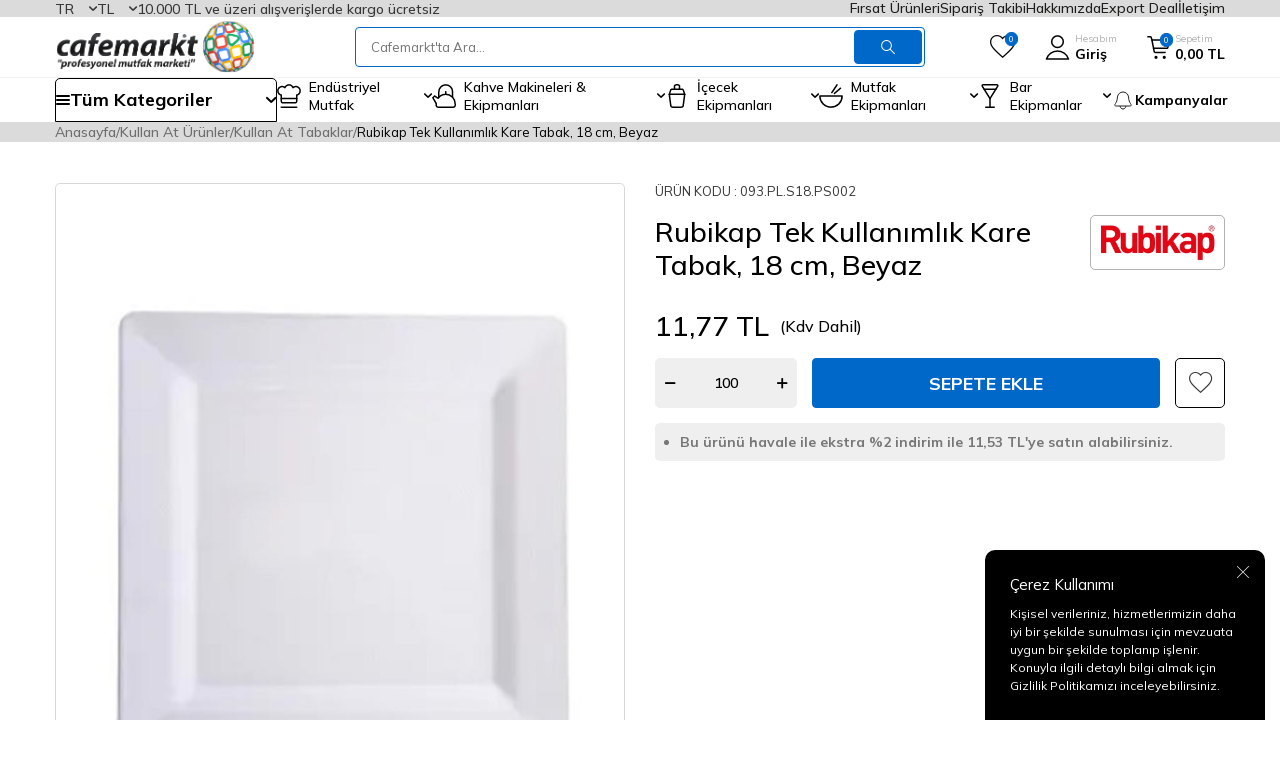

--- FILE ---
content_type: text/html; charset=UTF-8
request_url: https://www.cafemarkt.com/rubikap-tek-kullanimlik-kare-tabak-18-cm-beyaz
body_size: 79240
content:
<!DOCTYPE html>
<html lang="tr-TR" >
<head>
<meta charset="utf-8" />
<title>Rubikap Tek Kullanımlık Kare Tabak, 18 cm, Beyaz Fiyat</title>
<meta name="description" content="Rubikap Tek Kullanımlık Kare Tabak, 18 cm, Beyaz en uygun fiyatla cafemarkt güvencesiyle hemen al!" />
<meta name="copyright" content="T-Soft E-Ticaret Sistemleri" />
<script>window['PRODUCT_DATA'] = [];</script>
<meta name="robots" content="index,follow" /><link rel="canonical" href="https://www.cafemarkt.com/rubikap-tek-kullanimlik-kare-tabak-18-cm-beyaz" /><link rel="alternate" hreflang="ru" href="https://www.cafemarkt.com/rubikap-disposable-square-plate-18-cm-white-ru" />
<link rel="alternate" hreflang="ar" href="https://www.cafemarkt.com/rubikap-disposable-square-plate-18-cm-white-ar" />
<link rel="alternate" hreflang="en" href="https://www.cafemarkt.com/rubikap-disposable-square-plate-18-cm-white-en" />
<link rel="alternate" hreflang="x-default" href="https://www.cafemarkt.com/rubikap-tek-kullanimlik-kare-tabak-18-cm-beyaz" />
<link rel="alternate" hreflang="tr" href="https://www.cafemarkt.com/rubikap-tek-kullanimlik-kare-tabak-18-cm-beyaz" />
<meta property="og:image" content="https://witcdn.cafemarkt.com/rubikap-tek-kullanimlik-kare-tabak-18-cm-beyaz-kullan-at-tabaklar-rubikap-52901-30-O.jpg"/>
                <meta property="og:image:width" content="300" />
                <meta property="og:image:height" content="300" />
                <meta property="og:type" content="product" />
                <meta property="og:title" content="Rubikap Tek Kullanımlık Kare Tabak, 18 cm, Beyaz Fiyat" />
                <meta property="og:description" content="Rubikap Tek Kullanımlık Kare Tabak, 18 cm, Beyaz en uygun fiyatla cafemarkt güvencesiyle hemen al!" />
                <meta property="product:availability" content="in stock" />
                <meta property="og:url" content="https://www.cafemarkt.com/rubikap-tek-kullanimlik-kare-tabak-18-cm-beyaz" />
                <meta property="og:site_name" content="https://www.cafemarkt.com/" />
                <meta name="twitter:card" content="summary" />
                <meta name="twitter:title" content="Rubikap Tek Kullanımlık Kare Tabak, 18 cm, Beyaz Fiyat" />
                <meta name="twitter:description" content="Rubikap Tek Kullanımlık Kare Tabak, 18 cm, Beyaz en uygun fiyatla cafemarkt güvencesiyle hemen al!" />
                <meta name="twitter:image" content="https://witcdn.cafemarkt.com/rubikap-tek-kullanimlik-kare-tabak-18-cm-beyaz-kullan-at-tabaklar-rubikap-52901-30-O.jpg" />
            <script>
                const E_EXPORT_ACTIVE = 1;
                const CART_DROPDOWN_LIST = false;
                const ENDPOINT_PREFIX = 'Ly93aXRjZG4uY2FmZW1hcmt0LmNvbQ==';
                const ENDPOINT_ALLOWED_KEYS = null;
                const SETTINGS = {"KVKK_REQUIRED":1,"NEGATIVE_STOCK":"0","DYNAMIC_LOADING_SHOW_BUTTON":0,"IS_COMMENT_RATE_ACTIVE":1};
                try {
                    var PAGE_TYPE = 'product';
                    var PAGE_ID = 3;
                    var ON_PAGE_READY = [];
                    var THEME_VERSION = 'v5';
                    var THEME_FOLDER = 'v5-mango';
                    var MEMBER_INFO = {"ID":0,"CODE":"","FIRST_NAME":"","BIRTH_DATE":"","GENDER":"","LAST_NAME":"","MAIL":"","MAIL_HASH":"","PHONE":"","PHONE_HASH":"","PHONE_HASH_SHA":"","GROUP":0,"TRANSACTION_COUNT":0,"REPRESENTATIVE":"","KVKK":-1,"COUNTRY":"TR","E_COUNTRY":"TR"};
                    var IS_VENDOR = 0;
                    var MOBILE_ACTIVE = false;
                    var CART_COUNT = '0';
                    var CART_TOTAL = '0,00';
                    var SESS_ID = '8ee647946322eb1af57afc03901f4414';
                    var LANGUAGE = 'tr';
                    var CURRENCY = 'TL';
                    var SEP_DEC = ',';
                    var SEP_THO = '.';
                    var DECIMAL_LENGTH = 2;  
                    var SERVICE_INFO = null;
                    var CART_CSRF_TOKEN = '708cce8cc06b628524051859de2bb4b3eb90f782191c5cb79d7f5429b7ffafaf';
                    var CSRF_TOKEN = 'be7LNULnH6Lve7ZiJ2QApW8/9rUl1LZ4e1YMs1LPxd8=';
                    
                }
                catch(err) { }
            </script>
            <!--cache--><link rel="preload" as="font" href="//witcdn.cafemarkt.com/theme/v5/css/fonts/tsoft-icon.woff2?v=1" type="font/woff2" crossorigin>
<link rel="preconnect" href="https://fonts.gstatic.com" crossorigin>
<link rel="preload" as="style" href="https://fonts.googleapis.com/css?family=Mulish:300,regular,500,600,700,800,900&display=swap">
<link rel="stylesheet" href="https://fonts.googleapis.com/css?family=Mulish:300,regular,500,600,700,800,900&display=swap" media="print" onload="this.media='all'">
<noscript>
<link rel="stylesheet" href="https://fonts.googleapis.com/css?family=Mulish:300,regular,500,600,700,800,900&display=swap">
</noscript>
<link type="text/css" rel="stylesheet" href="//witcdn.cafemarkt.com/srv/compressed/load/all/css/tr/3/0.css?v=1768379021&isTablet=0&isMobile=1&userType=Ziyaretci">
<link rel="shortcut icon" href="/Data/EditorFiles/favicon.png">
<meta name="viewport" content="width=device-width, initial-scale=1">
<script>
if (navigator.userAgent.indexOf('iPhone') > -1 || PAGE_ID == 91) {
document.querySelector("[name=viewport]").setAttribute('content', 'width=device-width, initial-scale=1, maximum-scale=1');
}
</script>
<script src="//witcdn.cafemarkt.com/theme/v5/js/callbacks.js?v=1768379021"></script>
<script src="//witcdn.cafemarkt.com/js/tsoftapps/v5/header.js?v=1768379021"></script>
<!-- Google Tag Manager -->
<script>(function(w,d,s,l,i){w[l]=w[l]||[];w[l].push({'gtm.start':
new Date().getTime(),event:'gtm.js'});var f=d.getElementsByTagName(s)[0],
j=d.createElement(s),dl=l!='dataLayer'?'&l='+l:'';j.async=true;j.src=
'https://www.googletagmanager.com/gtm.js?id='+i+dl;f.parentNode.insertBefore(j,f);
})(window,document,'script','dataLayer','GTM-5KVL9V9');</script>
<!-- End Google Tag Manager --><meta name="google-site-verification" content="5BZEz1B8Ez-pH04nLTzkRdSpNTqqUSGN77EuWkmaAxM" /><meta name="google-site-verification" content="HhQbmQkc68RRI73UPRMOPFBCy9dFpBShIs-ChaIYLKM" /><meta name="p:domain_verify" content="fe180884be5e4faab177ec2a9a896bf9"/><script type="text/javascript">
(function() {
if (window.klaviyo) return;
window._klOnsite = window._klOnsite || [];
window._klOnsite.push(['account', 'QVzWy2']);
var script = document.createElement('script');
script.type = 'text/javascript';
script.async = true;
script.src = 'https://static.klaviyo.com/onsite/js/klaviyo.js?company_id=QVzWy2';
var firstScript = document.getElementsByTagName('script')[0];
firstScript.parentNode.insertBefore(script, firstScript);
})();
</script>
<!-- T-Soft Apps - Google GTAG - Tracking Code Start -->
<script async src="https://www.googletagmanager.com/gtag/js?id=G-GD0957DW63"></script>
<script>
function gtag() {
dataLayer.push(arguments);
}
</script>
<!-- T-Soft Apps - Google GTAG - Tracking Code End --><!-- T-Soft Apps - V5 - Facebook Dönüşümler API - Tracking Code Head Start -->
<script>
if(typeof window.FB_CONVERSION_EVENT_ID == 'undefined'){
window.FB_CONVERSION_EVENT_ID = "fb_" + new Date().getTime();
}
</script>
<!-- T-Soft Apps - V5 - Facebook Dönüşümler API - Tracking Code Head End --><script>
if(typeof window.FB_EVENT_ID == 'undefined'){
window.FB_EVENT_ID = "fb_" + new Date().getTime();
}
</script><script type="text/javascript">
var $zoho=$zoho || {};$zoho.salesiq = $zoho.salesiq ||
{widgetcode:"03967a5c5c622195b9f98035a8cea00aa310092a5414b96d205bed93630ad334", values:{},ready:function(){}};
var d=document;s=d.createElement("script");s.type="text/javascript";s.id="zsiqscript";s.defer=true;
s.src="https://salesiq.zoho.com/widget";t=d.getElementsByTagName("script")[0];t.parentNode.insertBefore(s,t);d.write("<div id='zsiqwidget'></div>");
</script>
</head>
<body><!-- Google Tag Manager (noscript) -->
<noscript><iframe src="https://www.googletagmanager.com/ns.html?id=GTM-5KVL9V9"
height="0" width="0" style="display:none;visibility:hidden"></iframe></noscript>
<!-- End Google Tag Manager (noscript) --><script>
// === KLAVIYO FUNNEL + THANKYOU (v2) ===
(function () {
if (window.__kl_funnelTrackerInited) return;
window.__kl_funnelTrackerInited = true;
// ---- GENEL TRACK FONKSİYONU (klavTrack > klaviyo.track > _learnq) ----
function klTrackEv(eventName, props) {
props = props || {};
if (typeof window.klavTrack === "function") {
try { window.klavTrack(eventName, props); } catch(e){}
} else if (window.klaviyo && typeof window.klaviyo.track === "function") {
try { window.klaviyo.track(eventName, props); } catch(e){}
} else {
window._learnq = window._learnq || [];
try { window._learnq.push(["track", eventName, props]); } catch(e){}
}
}
// ---- ADIM TESPİTİ ----
function getRouteHint(){
const el = document.querySelector('#order-steps .content');
return el?.getAttribute('data-route') || null;
}
function detectStep(){
const p = (location.pathname || '').toLowerCase();
const r = (getRouteHint() || '').toLowerCase();
if (p.startsWith('/sepet')) return {key:'cart', label:'Sepet'};
if ((p==='/order' || p==='/order/') && (!r || r==='/')) return {key:'address', label:'Adres'};
if (p.indexOf('/order/address') === 0 || r==='/address')return {key:'address_add', label:'Adres Ekle'};
if (p.indexOf('/order/payment') === 0 || r==='/payment')return {key:'payment', label:'Ödeme'};
if (p.indexOf('/order/approve')===0 || document.querySelector('#approve-step'))
return {key:'thankyou', label:'Teşekkürler'};
return null;
}
// ---- TEŞEKKÜRLER SAYFASINDA SİPARİŞ VERİSİ ----
function parseOrderOnThankYou(){
const out = { order_id: null, currency: "TRY", total: null, items: [] };
// 1) Gizli JSON textarea (#provisionCheckoutResult)
try {
const ta = document.querySelector('#provisionCheckoutResult');
if (ta && ta.value && ta.value.trim()) {
const j = JSON.parse(ta.value);
out.order_id = j.order_id || j.OrderNumber || j.code || out.order_id;
out.currency = j.currency || j.Currency || out.currency;
const total = Number(j.amount || j.total || j.grand_total);
if (isFinite(total)) out.total = total;
const arr = j.items || j.Products;
if (Array.isArray(arr)) {
arr.forEach(function(pr){
out.items.push({
product_id: pr.id || pr.product_id || pr.sku || pr.Code || null,
sku: pr.sku || pr.Code || null,
name: pr.name || pr.Title || '',
quantity: Number(pr.quantity || pr.Qty || 1) || 1,
price: Number(pr.price || pr.UnitPrice || pr.Price || 0) || 0
});
});
}
}
} catch(e){}
// 2) Sağ panel DOM yedeği (#order-products / #order-summary)
try {
const list = document.querySelectorAll('#order-products .product-list li');
if (list && list.length) {
list.forEach(function(li){
const name = li.querySelector('.product-name')?.textContent?.trim() || '';
const qtyTxt = li.querySelector('.subproduct-and-count span')?.textContent || '';
const qty = parseInt((qtyTxt.match(/\d+/) || [1])[0], 10) || 1;
const priceTxt = li.querySelector('.price, .text-primary')?.textContent || '';
const num = Number(
priceTxt
.replace(/[^\d.,]/g,'')
.replace(/\./g,'')
.replace(',', '.')
);
const price = isFinite(num) ? num : 0;
if (name) {
out.items.push({
product_id: null,
sku: null,
name: name,
quantity: qty,
price: price
});
}
});
if (!out.total) {
const totalTxt = document.querySelector('#order-summary .fw-bold, #order-summary .text-success')?.textContent || '';
const val = Number(
totalTxt
.replace(/[^\d.,]/g,'')
.replace(/\./g,'')
.replace(',', '.')
);
if (isFinite(val) && val > 0) out.total = val;
}
}
} catch(e){}
return out;
}
// ---- EVENT FIRE ----
let lastStepKey = null, lastHref = location.href;
function fireStepEvent(force){
const step = detectStep();
if (!step) return;
if (!force && step.key === lastStepKey) return;
lastStepKey = step.key;
// Thankyou HARİÇ tüm adımlar → funnel_step_view
if (step.key !== 'thankyou') {
klTrackEv('funnel_step_view', {
funnel_step_key: step.key,
funnel_step_label: step.label,
page_path: location.pathname + location.search
});
}
// Thankyou’da tek sefer order_completed
if (step.key === 'thankyou' && !window.__kl_thanks_fired__) {
window.__kl_thanks_fired__ = true;
const o = parseOrderOnThankYou();
const total = o.total || null;
const currency = o.currency || 'TRY';
klTrackEv('order_completed', {
order_id: o.order_id || null,
currency: currency,
total: total,
$currency: currency,
$value: total,
items: o.items || []
});
}
}
// İlk yükle
setTimeout(function(){ fireStepEvent(true); }, 50);
// URL değişimlerinde (SPA benzeri davranışlar için)
const _ps = history.pushState;
const _rs = history.replaceState;
function onUrlChange(){
const h = location.href;
if (h !== lastHref) {
lastHref = h;
setTimeout(function(){ fireStepEvent(true); }, 60);
}
}
history.pushState = function(){
_ps.apply(this, arguments);
onUrlChange();
};
history.replaceState = function(){
_rs.apply(this, arguments);
onUrlChange();
};
window.addEventListener('popstate', onUrlChange);
// DOM değişimlerinde (step içerik güncellenirse)
const mo = new MutationObserver(function(){ fireStepEvent(false); });
mo.observe(document.documentElement, { childList:true, subtree:true });
})();
</script>
<script>
(function () {
if (window.__cm_kl_login_openapp__) return;
window.__cm_kl_login_openapp__ = true;
// --- PROFIL BİLGİLERİ (T-Soft MEMBER_INFO'dan) ---
var hasMemberInfo = !!(window.MEMBER_INFO && MEMBER_INFO.MAIL);
var profile = hasMemberInfo ? {
$email: MEMBER_INFO.MAIL || "",
$first_name: MEMBER_INFO.FIRST_NAME || "",
$last_name: MEMBER_INFO.LAST_NAME || "",
$phone: MEMBER_INFO.PHONE || "",
tsoft_id: MEMBER_INFO.ID || "",
tsoft_code: MEMBER_INFO.CODE || "",
tsoft_group: MEMBER_INFO.GROUP || "",
country: MEMBER_INFO.COUNTRY || "",
city: MEMBER_INFO.MEMBER_CITY || "",
town: MEMBER_INFO.MEMBER_TOWN || "",
kvkk: !!MEMBER_INFO.KVKK,
mail_permission: !!MEMBER_INFO.MAIL_PERMISSION,
sms_permission: !!MEMBER_INFO.SMS_PERMISSION
} : null;
// localStorage key'leri
var LS_LOGIN_KEY = "cm_is_logged_in";
var LS_OPENAPP_KEY = "cm_last_open_app";
function safeGetLS(key) {
try { return window.localStorage.getItem(key); } catch (e) { return null; }
}
function safeSetLS(key, val) {
try { window.localStorage.setItem(key, val); } catch (e) {}
}
function safeIdentify(p) {
if (!p) return;
window._learnq = window._learnq || [];
window._learnq.push(["identify", p]);
}
function safeTrack(name, props) {
window._learnq = window._learnq || [];
window._learnq.push(["track", name, props || {}]);
}
var isLoggedInNow = !!profile;
var wasLoggedIn = safeGetLS(LS_LOGIN_KEY) === "1";
// ---- LOGIN EVENT (her logout → login geçişinde) ----
if (isLoggedInNow && !wasLoggedIn) {
safeSetLS(LS_LOGIN_KEY, "1");
safeIdentify(profile);
safeTrack("Login", {
source: "cafemarkt",
method: "site"
});
} else if (!isLoggedInNow && wasLoggedIn) {
// Çıkış yaptıysa flag'i sıfırla
safeSetLS(LS_LOGIN_KEY, "0");
}
// ---- OPEN APP EVENT (günde 1 kez, login kullanıcıya) ----
if (isLoggedInNow) {
var today = (new Date()).toISOString().slice(0, 10); // YYYY-MM-DD
var lastOpen = safeGetLS(LS_OPENAPP_KEY);
if (lastOpen !== today) {
safeSetLS(LS_OPENAPP_KEY, today);
safeIdentify(profile);
safeTrack("Open App", {
source: "cafemarkt",
day: today
});
}
}
})();
</script>
<input type="hidden" id="cookie-law" value="1"><div class="w-100 d-flex flex-wrap ">
<div class=" col-12 col-sm-12 col-md-12 col-lg-12 col-xl-12 col-xxl-12 column-136  "><div class="row">
<div id="relation|405" data-id="405" class="relArea col-12 v5-mango  folder-html-block tpl-user_seux-kasim-firsat "><div class="row"></div></div><div id="relation|4" data-id="4" class="relArea col-12 v5-mango  folder-header tpl-user_seux-v2 "><div class="row">
<header class="container-fluid">
<div class="row">
<div id="header-top" class="container-fluid">
<div class="row">
<div class="container">
<div class="dropdown">
<span id="language-btn-4" class="dropdown-title cursor-pointer d-flex align-items-center language-select" data-toggle="dropdown">
TR
<i class="ti-arrow-down ml-1"></i>
</span>
<div class="dropdown-menu">
<a href="#" data-toggle="language" data-language="tr" class="list-item fw-bold text-primary">Türkçe</a>
<a href="#" data-toggle="language" data-language="en" class="list-item ">English</a>
<a href="#" data-toggle="language" data-language="ar" class="list-item ">عربي</a>
<a href="#" data-toggle="language" data-language="ru" class="list-item ">Русский</a>
</div>
</div>
<div class="dropdown">
<span id="currency-btn-4" class="dropdown-title cursor-pointer d-flex align-items-center currency-select" data-toggle="dropdown">
TL
<i class="ti-arrow-down ml-1"></i>
</span>
<div class="dropdown-menu">
<a href="#" data-toggle="currency" data-currency="TL" class="list-item fw-bold text-primary">TL</a>
<a href="#" data-toggle="currency" data-currency="USD" class="list-item ">USD</a>
<a href="#" data-toggle="currency" data-currency="EUR" class="list-item ">EUR</a>
<a href="#" data-toggle="currency" data-currency="GBP" class="list-item ">GBP</a>
</div>
</div>
<div class="header-top--free-text">10.000 TL ve üzeri alışverişlerde kargo ücretsiz</div>
<nav id="top-menu" class="d-none d-lg-flex justify-content-flex-end ml-auto">
<ul class="d-flex flex-wrap">
<li>
<a id="menu-header-top-4" target="" href="/firsat-urun-listesi" class="">Fırsat Ürünleri</a>
</li>
<li>
<a id="menu-header-top-1" target="" href="https://www.cafemarkt.com/siparis-takip" class="">Sipariş Takibi</a>
</li>
<li>
<a id="menu-header-top-2" target="" href="https://www.cafemarkt.com/hakkimizda" class="">Hakkımızda</a>
</li>
<li>
<a id="menu-header-top-96" target="" href="/export-deal" class="">Export Deal</a>
</li>
<li>
<a id="menu-header-top-3" target="" href="https://www.cafemarkt.com/iletisim" class="">İletişim</a>
</li>
</ul>
</nav>
</div>
</div>
</div>
<div id="header-middle" class="container">
<div class="row align-items-center">
<div class="col-auto d-lg-none">
<a href="#mobile-menu-4" data-toggle="drawer" class="header-mobile-menu-btn" aria-label="Menü">
<i class="ti-menu text-black"></i>
</a>
</div>
<div class="col-auto col-lg-3 d-flex">
<a href="https://www.cafemarkt.com/" id="logo" aria-label="logo">
<span class="d-none d-md-block"><p><img src="//witcdn.cafemarkt.com/Data/EditorFiles/cafemarkt-kurumsal-logo1.svg" alt="Cafemarkt Endüstriyel ve Profesyonel Mutfak Dünyası" /></p></span>
<img src="//witcdn.cafemarkt.com/Data/EditorFiles/mobile-logo.png" width="62" height="59" alt="Cafemarkt" loading="lazy" class="d-md-none">
</a>
</div>
<div id="header-search" class="col col-lg-6">
<form action="/arama" method="get" autocomplete="off" id="search" class="w-100 position-relative header-search__form">
<input id="live-search" type="search" name="q" placeholder="Cafemarkt'ta Ara..." class="form-control form-control-md"
data-search="live-search" v-model="searchVal" data-licence="1">
<button type="submit" class="btn btn-primary" id="live-search-btn"><i class="ti-search"></i></button>
<div class="border border-primary search-form-list">
<div class="w-100 d-flex flex-direction-column dynamic-search" id="dynamic-search-4" v-if="searchVal.length > 0 && data != ''" v-cloak>
<div class="search-content__title">Arama Sonuçları</div>
<div class="dynamic-search-item" v-if="data.categories.length > 0">
<div class="dynamic-search-item__title">Kategoriler</div>
<ul class="row no-gutters dynamic-search-item__list">
<li class="col-12 col-md-6" v-for="C in data.categories">
<a :href="'/' + C.url" class="d-block"><span v-html="C.title"></span></a>
</li>
</ul>
</div>
<div class="dynamic-search-item" v-if="data.brands.length > 0">
<div class="dynamic-search-item__title">Markalar</div>
<ul class="row no-gutters dynamic-search-item__list">
<li class="col-12 col-md-6" v-for="B in data.brands">
<a :href="'/' + B.url"><span v-html="B.title"></span></a>
</li>
</ul>
</div>
<div class="dynamic-search-item" v-if="data.products.length > 0">
<div class="dynamic-search-item__title">Ürünler</div>
<ul class="row no-gutters dynamic-search-item__list">
<li class="col-12 col-md-6" v-for="P in data.products">
<a :href="'/' + P.url" class="d-block">
<span class="search-image" v-if="P.image"><img :src="P.image" :alt="P.title"></span>
<span><span v-html="P.title"></span></span>
</a>
</li>
</ul>
</div>
<div class="dynamic-search-item" v-if="data.combines.length > 0">
<div class="dynamic-search-item__title">Kombinler</div>
<ul class="row no-gutters dynamic-search-item__list">
<li class="col-12 col-md-6" v-for="C in data.combines">
<a :href="'/' + C.url">
<span class="search-image" v-if="C.image"><img :src="C.image" :alt="C.title"></span>
<span v-html="C.title"></span>
</a>
</li>
</ul>
</div>
<div class="dynamic-search-item p-1" v-if="data.products.length < 1 && data.categories.length < 1 && data.brands.length < 1 && data.combines.length < 1">
Sonuç bulunamadı.
</div>
</div>
<div v-else class="row search-content-container">
<div class="col-12 col-lg-auto">
<div class="search-content__title">Popüler Arama</div>
<nav class="w-100">
<ul class="w-100 search-popular-items">
<li>
<a href="https://www.cafemarkt.com/bar-blenderlar" target=""><i class="ti-arrow-right"></i>Blender</a>
</li>
<li>
<a href="https://www.cafemarkt.com/sicak-cikolata-ve-sahlep-makineleri" target=""><i class="ti-arrow-right"></i>Sıcak Çikolata Makinesi</a>
</li>
<li>
<a href="https://www.cafemarkt.com/fritozler" target=""><i class="ti-arrow-right"></i>Fritöz</a>
</li>
<li>
<a href="https://www.cafemarkt.com/cay-makineleri" target=""><i class="ti-arrow-right"></i>Çay Makinesi</a>
</li>
<li>
<a href="https://www.cafemarkt.com/endustriyel-buzdolaplari" target=""><i class="ti-arrow-right"></i>Buzdolabı</a>
</li>
<li>
<a href="https://www.cafemarkt.com/buz-makineleri" target=""><i class="ti-arrow-right"></i>Buz Makinesi</a>
</li>
<li>
<a href="https://www.cafemarkt.com/espresso-makineleri" target=""><i class="ti-arrow-right"></i>Kahve Makinesi</a>
</li>
<li>
<a href="https://www.cafemarkt.com/kokteyl-shaker" target=""><i class="ti-arrow-right"></i>Shaker</a>
</li>
<li>
<a href="https://www.cafemarkt.com/limonata-serbet-ayran-makineleri" target=""><i class="ti-arrow-right"></i>Limonata Makinesi</a>
</li>
</ul>
</nav>
</div>
<div class="col-12 col-lg">
<div class="search-content__title">Size Özel Ürünler</div>
<nav class="w-100">
<ul class="w-100 search-product-list">
<li>
<a href="/gitti-mi-bitti-kampanyasi" target="" class="search-product-item">
<span class="image-wrapper">
<picture class="image-inner">
<img src="//witcdn.cafemarkt.com/Data/img/menu_item/3/tr_img_1_133.jpg" alt="Gitti Mi Bitti Kampanyası">
</picture>
</span>
<span class="search-product-item__title">Gitti Mi Bitti Kampanyası</span>
</a>
</li>
<li>
<a href="/kampanyalar-cat?brand=87-119-41-200-185-198-111" target="" class="search-product-item">
<span class="image-wrapper">
<picture class="image-inner">
<img src="//witcdn.cafemarkt.com/Data/img/menu_item/4/tr_img_1_134.jpg" alt="Kahve Makinesi ve Ekipmanları">
</picture>
</span>
<span class="search-product-item__title">Kahve Makinesi ve Ekipmanları</span>
</a>
</li>
<li>
<a href="/unox?category=676" target="" class="search-product-item">
<span class="image-wrapper">
<picture class="image-inner">
<img src="//witcdn.cafemarkt.com/Data/img/menu_item/6/tr_img_1_136.jpg" alt="Unox Fırınlarda İndirim Fırsatları">
</picture>
</span>
<span class="search-product-item__title">Unox Fırınlarda İndirim Fırsatları</span>
</a>
</li>
<li>
<a href="https://www.cafemarkt.com/outlet-urunler" target="" class="search-product-item">
<span class="image-wrapper">
<picture class="image-inner">
<img src="//witcdn.cafemarkt.com/Data/img/menu_item/5/tr_img_1_115.jpg" alt="Outlet Ürünler">
</picture>
</span>
<span class="search-product-item__title">Outlet Ürünler</span>
</a>
</li>
<li>
<a href="/vacu-vin?stock=1" target="" class="search-product-item">
<span class="image-wrapper">
<picture class="image-inner">
<img src="//witcdn.cafemarkt.com/Data/img/menu_item/5/tr_img_1_135.jpg" alt="Kampanyalı Şarap Aksesuarları">
</picture>
</span>
<span class="search-product-item__title">Kampanyalı Şarap Aksesuarları</span>
</a>
</li>
<li>
<a href="/su-isitici-kettle-15-lt-seker-kirmizi" target="" class="search-product-item">
<span class="image-wrapper">
<picture class="image-inner">
<img src="//witcdn.cafemarkt.com/Data/img/menu_item/2/tr_img_1_132.jpg" alt="KitchenAid Artisan Kettle Kaçmaz Fiyat">
</picture>
</span>
<span class="search-product-item__title">KitchenAid Artisan Kettle Kaçmaz Fiyat</span>
</a>
</li>
</ul>
</nav>
</div>
</div>
</div>
</form>
</div>
<div id="hm-links" class="col-auto col-lg-3 ml-auto">
<div class="row flex-nowrap align-items-center justify-content-flex-end">
<div class="col-auto d-none d-lg-block">
<a href="#header-member-panel-4" data-toggle="drawer" class="text-black hm-link" id="header-favourite-btn" aria-label="Favorilerim">
<i class="ti-heart-o"><span class="tsoft-favourite-count customer-favorites-count badge">0</span></i>
</a>
</div>
<div class="col-auto">
<a href="#header-member-panel-4" data-toggle="drawer" class="text-body hm-link" id="header-account" aria-label="Hesabım">
<i><img src="//witcdn.cafemarkt.com/Data/EditorFiles/seux/icon/user.svg" loading="lazy" width="25" height="25" alt="Hesabım"></i>
<span class="d-none d-lg-block">Hesabım<em>Giriş</em></span>
</a>
</div>
<div class="col-auto position-relative">
<a href="#header-cart-panel-4" data-toggle="drawer" class="text-body hm-link" id="header-cart-btn" aria-label="Sepetim">
<i><img src="//witcdn.cafemarkt.com/Data/EditorFiles/seux/icon/shopping-cart.svg" loading="lazy" width="23" height="23" alt="Sepetim"><span class="badge cart-soft-count">0</span></i>
<span class="d-none d-lg-block">Sepetim<em class="text-nowrap"><em class="d-inline-block cart-soft-price">0,00</em> TL</em></span>
</a>
</div>
</div>
</div>
</div>
</div>
<div id="header-menu" class="container-fluid d-none d-lg-block">
<div class="row">
<div class="container">
<div class="menu-all-categories" id="menu-all-categories-4">
<span class="d-flex align-items-center cursor-pointer" @mouseover.once="get()">
<i class="ti-menu"></i>
<span class="d-flex align-items-center">
Tüm Kategoriler
<i class="ti-arrow-down"></i>
</span>
</span>
<nav class="w-100 menu-container fade-in" v-cloak>
<ul class="bg-white menu-container-scroll" v-if="!LOAD">
<li class="w-100" v-for="(CAT, index) in CATEGORIES" :id="'menu-li-cat-' + CAT.ID" :key="CAT.ID"
:class="{ hovered: activeMenuId === CAT.ID }"
@mouseenter="mouseEnter(CAT.ID)" @mouseleave="mouseLeave(CAT.ID)">
<a :id="'menu-categories-' + CAT.ID" :href="'/' + CAT.LINK" class="d-flex fw-semibold cat-main-menu-title" :data-cat-id="CAT.ID" :title="CAT.TITLE">
<img :src="CAT.IMG1.PATH" :width="CAT.IMG1.WIDTH" :height="CAT.IMG1.HEIGHT" :alt="CAT.TITLE" loading="lazy" v-if="CAT.IMG1 && CAT.IMG1.PATH != ''" />
<span>{{ CAT.TITLE }}</span>
</a>
<div class="menu-container-child" v-if="typeof(CAT.CHILDREN) != 'undefined'">
<ul class="col bg-white border border-primary menu-container-scroll py-1" v-if="CAT.CHILDREN.length > 0">
<li v-for="SUB in CAT.CHILDREN">
<a :id="'menu-categories-' + SUB.ID" :href="'/' + SUB.LINK" class="d-flex" :title="SUB.TITLE">{{ SUB.TITLE }}</a>
<div class="submenu-container" v-if="typeof(SUB.CHILDREN) != 'undefined' && (SUB.CHILDREN.length > 0 || SUB.IMAGE != '')">
<ul v-if="SUB.CHILDREN.length > 0">
<li v-for="SUB2 in SUB.CHILDREN">
<a :id="'menu-categories-' + SUB2.ID" :href="'/' + SUB2.LINK" class="d-flex" :title="SUB2.TITLE">{{ SUB2.TITLE }}</a>
</li>
</ul>
</div>
</li>
</ul>
<div class="col-auto cat-img" v-if="CAT.IMAGE != ''">
<a :href="'/' + CAT.LINK" class="text-center" :title="CAT.TITLE">
<img :src="CAT.IMAGE" :alt="CAT.TITLE">
<span class="d-block fw-bold mt-1">{{ CAT.TITLE }}</span>
</a>
</div>
</div>
</li>
</ul>
</nav>
</div>
<nav id="main-menu" class="d-none d-lg-block">
<ul class="d-flex position-relative menu menu-4">
<li>
<a id="menu-54" href="https://www.cafemarkt.com/endustriyel-mutfak" target="" class="menu-first-title " title="Endüstriyel Mutfak">
<img src="//witcdn.cafemarkt.com/Data/img/menu_item/5/tr_img_1_5.svg" width="" height="" alt="Endüstriyel Mutfak"> <span>Endüstriyel Mutfak</span>
<i class="ti-arrow-down" data-text="Tümünü Gör"></i> </a>
<div class="w-100 menu-container fade-in">
<div class="row">
<div class="col menu-container__list">
<div class="menu-container__list-item">
<a id="menu-1024" href="https://www.cafemarkt.com/hazirlik-makineleri" target="" class="menu-second-title " title="Hazırlık Makineleri">Hazırlık Makineleri</a>
</div>
<div class="menu-container__list-item">
<a id="menu-5414" href="https://www.cafemarkt.com/tepsi-istif-raflari-ve-tasima-arabalari" target="" class="menu-second-title " title="Tepsi İstif Rafları & Taşıma Arabaları">Tepsi İstif Rafları & Taşıma Arabaları</a>
</div>
<div class="menu-container__list-item">
<a id="menu-554" href="https://www.cafemarkt.com/gastronorm-kuvetler" target="" class="menu-second-title " title="Gastronorm Küvetler">Gastronorm Küvetler</a>
</div>
<div class="menu-container__list-item">
<a id="menu-994" href="https://www.cafemarkt.com/bulasikhane-ekipmanlari" target="" class="menu-second-title " title="Bulaşıkhane Ekipmanları">Bulaşıkhane Ekipmanları</a>
</div>
<div class="menu-container__list-item">
<a id="menu-1004" href="https://www.cafemarkt.com/evye-ve-tezgahlar" target="" class="menu-second-title " title="Evye ve Tezgahlar">Evye ve Tezgahlar</a>
</div>
<div class="menu-container__list-item">
<a id="menu-1014" href="https://www.cafemarkt.com/firinlar" target="" class="menu-second-title " title="Fırınlar">Fırınlar</a>
</div>
<div class="menu-container__list-item">
<a id="menu-1044" href="https://www.cafemarkt.com/pisirme-ekipmanlari" target="" class="menu-second-title " title="Pişirme Ekipmanları">Pişirme Ekipmanları</a>
</div>
<div class="menu-container__list-item">
<a id="menu-1064" href="https://www.cafemarkt.com/tasima-ekipmanlari" target="" class="menu-second-title " title="Taşıma Ekipmanları">Taşıma Ekipmanları</a>
</div>
<div class="menu-container__list-item">
<a id="menu-1084" href="https://www.cafemarkt.com/bebek-mama-sandalyeleri" target="" class="menu-second-title " title="Bebek Mama Sandalyeleri">Bebek Mama Sandalyeleri</a>
</div>
<div class="menu-container__list-item">
<a id="menu-1094" href="https://www.cafemarkt.com/benmariler" target="" class="menu-second-title " title="Benmariler">Benmariler</a>
</div>
<div class="menu-container__list-item">
<a id="menu-1114" href="https://www.cafemarkt.com/buz-makineleri" target="" class="menu-second-title " title="Buz Makineleri">Buz Makineleri</a>
</div>
<div class="menu-container__list-item">
<a id="menu-1124" href="https://www.cafemarkt.com/buzdolabi-ve-derin-dondurucular" target="" class="menu-second-title " title="Buzdolabı ve Derin Dondurucular">Buzdolabı ve Derin Dondurucular</a>
</div>
<div class="menu-container__list-item">
<a id="menu-1144" href="https://www.cafemarkt.com/davlumbazlar" target="" class="menu-second-title " title="Davlumbazlar">Davlumbazlar</a>
</div>
<div class="menu-container__list-item">
<a id="menu-1154" href="https://www.cafemarkt.com/dondurma-makineleri" target="" class="menu-second-title " title="Dondurma Makineleri">Dondurma Makineleri</a>
</div>
<div class="menu-container__list-item">
<a id="menu-1334" href="https://www.cafemarkt.com/soguk-oda" target="" class="menu-second-title " title="Soğuk Oda">Soğuk Oda</a>
</div>
<div class="menu-container__list-item">
<a id="menu-1804" href="https://www.cafemarkt.com/depolama-istif-raflari" target="" class="menu-second-title " title="Depolama ve İstif Rafları">Depolama ve İstif Rafları</a>
</div>
<div class="menu-container__list-item">
<a id="menu-3954" href="https://www.cafemarkt.com/yardimci-mutfak-ekipmanlari" target="" class="menu-second-title " title="Yardımcı Mutfak Ekipmanları">Yardımcı Mutfak Ekipmanları</a>
</div>
<div class="menu-container__list-item">
<a id="menu-5434" href="https://www.cafemarkt.com/endustriyel-mutfak-dolaplari" target="" class="menu-second-title " title="Endüstriyel Mutfak Dolapları">Endüstriyel Mutfak Dolapları</a>
</div>
<div class="menu-container__list-item">
<a id="menu-5544" href="https://www.cafemarkt.com/pasta-soguk-teshir-dolaplari" target="" class="menu-second-title " title="Soğuk Teşhir Dolapları">Soğuk Teşhir Dolapları</a>
</div>
<div class="menu-container__list-item">
<a id="menu-5784" href="https://www.cafemarkt.com/sorbe-makineleri" target="" class="menu-second-title " title="Sorbe Makineleri">Sorbe Makineleri</a>
</div>
<div class="menu-container__list-item">
<a id="menu-5884" href="https://www.cafemarkt.com/dry-aged-et-yaslandirma-dolaplari" target="" class="menu-second-title " title="Dry Aged Et Yaşlandırma Dolapları">Dry Aged Et Yaşlandırma Dolapları</a>
</div>
<div class="menu-container__list-item">
<a id="menu-5914" href="https://www.cafemarkt.com/seyyar-satis-ve-teshir-arabalari" target="" class="menu-second-title " title="Seyyar Satış ve Teşhir Arabaları">Seyyar Satış ve Teşhir Arabaları</a>
</div>
<div class="menu-container__list-item">
<a id="menu-7384" href="https://www.cafemarkt.com/sicak-teshir-uniteleri" target="" class="menu-second-title " title="Sıcak Teşhir Üniteleri">Sıcak Teşhir Üniteleri</a>
</div>
<div class="menu-container__list-item">
<a id="menu-8114" href="https://www.cafemarkt.com/sushi-teshir-dolaplari" target="" class="menu-second-title " title="Sushi Teşhir Dolapları">Sushi Teşhir Dolapları</a>
</div>
<div class="menu-container__list-item">
<a id="menu-10124" href="https://www.cafemarkt.com/bebek-bakim-istasyonlari" target="" class="menu-second-title " title="Bebek Bakım İstasyonları">Bebek Bakım İstasyonları</a>
</div>
</div>
<div class="col-3 menu-container__banner"><p><a href="#"><img src="//witcdn.cafemarkt.com/Data/EditorFiles/seux/banner/menu-banner-1.png" data-clarity-loaded="2jq93z"></a> <a href="#"><img src="//witcdn.cafemarkt.com/Data/EditorFiles/seux/banner/menu-banner-2.png" data-clarity-loaded="10y5a69"></a></p></div>
</div>
</div>
<div class="menu-overlay bg-transparent position-fixed inset"></div>
</li>
<li>
<a id="menu-64" href="https://www.cafemarkt.com/kahve-makineleri" target="" class="menu-first-title " title="Kahve Makineleri & Ekipmanları">
<img src="//witcdn.cafemarkt.com/Data/img/menu_item/6/tr_img_1_6.svg" width="" height="" alt="Kahve Makineleri & Ekipmanları"> <span>Kahve Makineleri & Ekipmanları</span>
<i class="ti-arrow-down" data-text="Tümünü Gör"></i> </a>
<div class="w-100 menu-container fade-in">
<div class="row">
<div class="col-12 menu-container__list">
<div class="menu-container__list-item">
<a id="menu-4404" href="https://www.cafemarkt.com/espresso-makineleri" target="" class="menu-second-title " title="Espresso Makineleri">Espresso Makineleri</a>
</div>
<div class="menu-container__list-item">
<a id="menu-10394" href="https://www.cafemarkt.com/odeme-sistemli-kahve-makineleri-tr" target="" class="menu-second-title " title="Ödeme Sistemli Kahve Makineleri">Ödeme Sistemli Kahve Makineleri</a>
</div>
<div class="menu-container__list-item">
<a id="menu-3144" href="https://www.cafemarkt.com/kahve-ogutuculer" target="" class="menu-second-title " title="Kahve Öğütücü & Değirmenleri">Kahve Öğütücü & Değirmenleri</a>
</div>
<div class="menu-container__list-item">
<a id="menu-4434" href="https://www.cafemarkt.com/filtre-kahve-makineleri" target="" class="menu-second-title " title="Filtre Kahve Makineleri">Filtre Kahve Makineleri</a>
</div>
<div class="menu-container__list-item">
<a id="menu-3154" href="https://www.cafemarkt.com/kahve-filtre-kagitlari" target="" class="menu-second-title " title="Filtre Kahve Kağıtları">Filtre Kahve Kağıtları</a>
</div>
<div class="menu-container__list-item">
<a id="menu-3614" href="https://www.cafemarkt.com/kahveler" target="" class="menu-second-title " title="Kahveler">Kahveler</a>
</div>
<div class="menu-container__list-item">
<a id="menu-7344" href="https://www.cafemarkt.com/sut-sogutuculari" target="" class="menu-second-title " title="Süt Soğutucuları">Süt Soğutucuları</a>
</div>
<div class="menu-container__list-item">
<a id="menu-3114" href="https://www.cafemarkt.com/barista-malzemeleri" target="" class="menu-second-title " title="Barista Malzemeleri">Barista Malzemeleri</a>
</div>
<div class="menu-container__list-item">
<a id="menu-9504" href="https://www.cafemarkt.com/profesyonel-kahve-sutleri" target="" class="menu-second-title " title="Profesyonel Kahve Sütleri">Profesyonel Kahve Sütleri</a>
</div>
<div class="menu-container__list-item">
<a id="menu-7804" href="https://www.cafemarkt.com/kahve-makinesi-setleri" target="" class="menu-second-title " title="Kahve Makinesi Setleri">Kahve Makinesi Setleri</a>
</div>
<div class="menu-container__list-item">
<a id="menu-8824" href="https://www.cafemarkt.com/tamper-mat-ve-standlari" target="" class="menu-second-title " title="Tamper Mat ve Standları">Tamper Mat ve Standları</a>
</div>
<div class="menu-container__list-item">
<a id="menu-4544" href="https://www.cafemarkt.com/3nesil-kahve-ekipmanlari" target="" class="menu-second-title " title="3.Nesil Kahve Ekipmanları">3.Nesil Kahve Ekipmanları</a>
</div>
<div class="menu-container__list-item">
<a id="menu-8704" href="https://www.cafemarkt.com/kahve-potlari" target="" class="menu-second-title " title="Kahve Potları">Kahve Potları</a>
</div>
<div class="menu-container__list-item">
<a id="menu-4684" href="https://www.cafemarkt.com/kahve-el-degirmenleri" target="" class="menu-second-title " title="Kahve El Değirmenleri">Kahve El Değirmenleri</a>
</div>
<div class="menu-container__list-item">
<a id="menu-4734" href="https://www.cafemarkt.com/dripper" target="" class="menu-second-title " title="Dripper">Dripper</a>
</div>
<div class="menu-container__list-item">
<a id="menu-5024" href="https://www.cafemarkt.com/temizleme-fircalari" target="" class="menu-second-title " title="Temizleme Fırçaları">Temizleme Fırçaları</a>
</div>
<div class="menu-container__list-item">
<a id="menu-10284" href="https://www.cafemarkt.com/portafiltreler-kahve-kasiklari" target="" class="menu-second-title " title="Portafiltreler & Kahve Kaşıkları">Portafiltreler & Kahve Kaşıkları</a>
</div>
<div class="menu-container__list-item">
<a id="menu-4674" href="https://www.cafemarkt.com/manuel-kahve-makineleri" target="" class="menu-second-title " title="Manuel Kahve Makineleri">Manuel Kahve Makineleri</a>
</div>
<div class="menu-container__list-item">
<a id="menu-4714" href="https://www.cafemarkt.com/moka-pot" target="" class="menu-second-title " title="Moka Pot">Moka Pot</a>
</div>
<div class="menu-container__list-item">
<a id="menu-4534" href="https://www.cafemarkt.com/french-pressler" target="" class="menu-second-title " title="French Pressler">French Pressler</a>
</div>
<div class="menu-container__list-item">
<a id="menu-4724" href="https://www.cafemarkt.com/sut-kopurtuculer" target="" class="menu-second-title " title="Süt Köpürtücüler">Süt Köpürtücüler</a>
</div>
<div class="menu-container__list-item">
<a id="menu-4784" href="https://www.cafemarkt.com/hassas-kahve-tartisi" target="" class="menu-second-title " title="Hassas Kahve Tartısı">Hassas Kahve Tartısı</a>
</div>
<div class="menu-container__list-item">
<a id="menu-4524" href="https://www.cafemarkt.com/soguk-demleme-cold-brew-ekipmanlari" target="" class="menu-second-title " title="Soğuk Demleme - Cold Brew">Soğuk Demleme - Cold Brew</a>
</div>
<div class="menu-container__list-item">
<a id="menu-8214" href="https://www.cafemarkt.com/kahve-termoslari" target="" class="menu-second-title " title="Kahve Termosları">Kahve Termosları</a>
</div>
<div class="menu-container__list-item">
<a id="menu-4504" href="https://www.cafemarkt.com/kumda-kahve-makineleri" target="" class="menu-second-title " title="Kumda Kahve Makineleri">Kumda Kahve Makineleri</a>
</div>
<div class="menu-container__list-item">
<a id="menu-7084" href="https://www.cafemarkt.com/fincan-isiticilari" target="" class="menu-second-title " title="Fincan Isıtıcıları">Fincan Isıtıcıları</a>
</div>
<div class="menu-container__list-item">
<a id="menu-5004" href="https://www.cafemarkt.com/zamanlayici" target="" class="menu-second-title " title="Zamanlayıcı">Zamanlayıcı</a>
</div>
<div class="menu-container__list-item">
<a id="menu-4754" href="https://www.cafemarkt.com/kahve-cekmecesi" target="" class="menu-second-title " title="Posalık & Kahve Çekmecesi">Posalık & Kahve Çekmecesi</a>
</div>
<div class="menu-container__list-item">
<a id="menu-8064" href="https://www.cafemarkt.com/sut-isiticilari" target="" class="menu-second-title " title="Süt Isıtıcıları">Süt Isıtıcıları</a>
</div>
<div class="menu-container__list-item">
<a id="menu-4744" href="https://www.cafemarkt.com/chemex-modelleri" target="" class="menu-second-title " title="Chemex">Chemex</a>
</div>
<div class="menu-container__list-item">
<a id="menu-7334" href="https://www.cafemarkt.com/kahve-kavurma-makineleri" target="" class="menu-second-title " title="Kahve Kavurma Makineleri">Kahve Kavurma Makineleri</a>
</div>
<div class="menu-container__list-item">
<a id="menu-8714" href="https://www.cafemarkt.com/kahve-pot-isiticilari" target="" class="menu-second-title " title="Kahve Pot Isıtıcıları">Kahve Pot Isıtıcıları</a>
</div>
<div class="menu-container__list-item">
<a id="menu-4464" href="https://www.cafemarkt.com/instant-kahve-makineleri" target="" class="menu-second-title " title="Instant Kahve Makineleri">Instant Kahve Makineleri</a>
</div>
<div class="menu-container__list-item">
<a id="menu-4774" href="https://www.cafemarkt.com/sut-potu-pitcher" target="" class="menu-second-title " title="Süt Potu (Pitcher)">Süt Potu (Pitcher)</a>
</div>
<div class="menu-container__list-item">
<a id="menu-5874" href="https://www.cafemarkt.com/kahve-temizleme-urunleri" target="" class="menu-second-title " title="Kahve Temizleme Ürünleri">Kahve Temizleme Ürünleri</a>
</div>
<div class="menu-container__list-item">
<a id="menu-5014" href="https://www.cafemarkt.com/olcu-kaplari" target="" class="menu-second-title " title="Ölçü Kapları">Ölçü Kapları</a>
</div>
<div class="menu-container__list-item">
<a id="menu-4694" href="https://www.cafemarkt.com/tamper" target="" class="menu-second-title " title="Tamper">Tamper</a>
</div>
<div class="menu-container__list-item">
<a id="menu-8674" href="https://www.cafemarkt.com/metal-kahve-filtreleri" target="" class="menu-second-title " title="Metal Kahve Filtreleri">Metal Kahve Filtreleri</a>
</div>
<div class="menu-container__list-item">
<a id="menu-4704" href="https://www.cafemarkt.com/latte-art-kalemleri" target="" class="menu-second-title " title="Latte Art Kalemleri">Latte Art Kalemleri</a>
</div>
<div class="menu-container__list-item">
<a id="menu-4764" href="https://www.cafemarkt.com/kahve-damlama-kettle" target="" class="menu-second-title " title="Kahve Demleme Kettle">Kahve Demleme Kettle</a>
</div>
<div class="menu-container__list-item">
<a id="menu-7364" href="https://www.cafemarkt.com/kahve-bardagi-ve-fincanlari" target="" class="menu-second-title " title="Kahve Bardağı ve Fincanları">Kahve Bardağı ve Fincanları</a>
</div>
<div class="menu-container__list-item">
<a id="menu-7594" href="https://www.cafemarkt.com/kapsul-kahve-standlari" target="" class="menu-second-title " title="Kapsül Kahve Standları">Kapsül Kahve Standları</a>
</div>
<div class="menu-container__list-item">
<a id="menu-8734" href="https://www.cafemarkt.com/kahve-makinesi-termos-ve-hazneleri" target="" class="menu-second-title " title="Kahve Makinesi Termos ve Hazneleri">Kahve Makinesi Termos ve Hazneleri</a>
</div>
<div class="menu-container__list-item">
<a id="menu-5264" href="https://www.cafemarkt.com/barista-kahve-termometreleri" target="" class="menu-second-title " title="Barista Kahve Termometreleri">Barista Kahve Termometreleri</a>
</div>
<div class="menu-container__list-item">
<a id="menu-5864" href="https://www.cafemarkt.com/kahve-silolari" target="" class="menu-second-title " title="Kahve Siloları">Kahve Siloları</a>
</div>
<div class="menu-container__list-item">
<a id="menu-8834" href="https://www.cafemarkt.com/sut-potu-duslama-uniteleri" target="" class="menu-second-title " title="Süt Potu Duşlama Üniteleri">Süt Potu Duşlama Üniteleri</a>
</div>
<div class="menu-container__list-item">
<a id="menu-4424" href="https://www.cafemarkt.com/turk-kahvesi-makineleri" target="" class="menu-second-title " title="Türk Kahvesi Makineleri">Türk Kahvesi Makineleri</a>
</div>
<div class="menu-container__list-item">
<a id="menu-4414" href="https://www.cafemarkt.com/kapsul-kahve-makineleri" target="" class="menu-second-title " title="Kapsül Kahve Makineleri">Kapsül Kahve Makineleri</a>
</div>
<div class="menu-container__list-item">
<a id="menu-8724" href="https://www.cafemarkt.com/kahve-servis-istasyonlari-ve-standlar" target="" class="menu-second-title " title="Kahve Servis İstasyonları ve Standlar">Kahve Servis İstasyonları ve Standlar</a>
</div>
<div class="menu-container__list-item">
<a id="menu-6294" href="https://www.cafemarkt.com/doldurulabilir-kahve-kapsulleri" target="" class="menu-second-title " title="Doldurulabilir Kahve Kapsülleri">Doldurulabilir Kahve Kapsülleri</a>
</div>
<div class="menu-container__list-item">
<a id="menu-7194" href="https://www.cafemarkt.com/su-sertlik-ayarli-surahiler" target="" class="menu-second-title " title="Su Arıtma Sürahileri">Su Arıtma Sürahileri</a>
</div>
<div class="menu-container__list-item">
<a id="menu-6724" href="https://www.cafemarkt.com/kahve-tutkunlarina-ozel-setler" target="" class="menu-second-title " title="Kahve Tutkunlarına Özel Setler">Kahve Tutkunlarına Özel Setler</a>
</div>
<div class="menu-container__list-item">
<a id="menu-6704" href="https://www.cafemarkt.com/latte-art-kahve-yazicilari" target="" class="menu-second-title " title="Latte Art Kahve Yazıcıları">Latte Art Kahve Yazıcıları</a>
</div>
<div class="menu-container__list-item">
<a id="menu-4474" href="https://www.cafemarkt.com/aksesuarlar" target="" class="menu-second-title " title="Aksesuarlar">Aksesuarlar</a>
</div>
</div>
</div>
</div>
<div class="menu-overlay bg-transparent position-fixed inset"></div>
</li>
<li>
<a id="menu-74" href="https://www.cafemarkt.com/icecek-ekipmanlari" target="" class="menu-first-title " title="İçecek Ekipmanları">
<img src="//witcdn.cafemarkt.com/Data/img/menu_item/7/tr_img_1_7.svg" width="" height="" alt="İçecek Ekipmanları"> <span>İçecek Ekipmanları</span>
<i class="ti-arrow-down" data-text="Tümünü Gör"></i> </a>
<div class="w-100 menu-container fade-in">
<div class="row">
<div class="col-12 menu-container__list">
<div class="menu-container__list-item">
<a id="menu-3264" href="https://www.cafemarkt.com/cay-makineleri" target="" class="menu-second-title " title="Çay Makineleri">Çay Makineleri</a>
</div>
<div class="menu-container__list-item">
<a id="menu-3204" href="https://www.cafemarkt.com/sicak-cikolata-ve-sahlep-makineleri" target="" class="menu-second-title " title="Sıcak Çikolata ve Sahlep Makineleri">Sıcak Çikolata ve Sahlep Makineleri</a>
</div>
<div class="menu-container__list-item">
<a id="menu-3214" href="https://www.cafemarkt.com/soguk-icecek-makineleri" target="" class="menu-second-title " title="Soğuk İçecek Makineleri">Soğuk İçecek Makineleri</a>
</div>
<div class="menu-container__list-item">
<a id="menu-3184" href="https://www.cafemarkt.com/sicak-su-otomatlari" target="" class="menu-second-title " title="Sıcak Su Otomatları">Sıcak Su Otomatları</a>
</div>
<div class="menu-container__list-item">
<a id="menu-3194" href="https://www.cafemarkt.com/sicak-sut-makinalari" target="" class="menu-second-title " title="Sıcak Süt Makinaları">Sıcak Süt Makinaları</a>
</div>
<div class="menu-container__list-item">
<a id="menu-3174" href="https://www.cafemarkt.com/meyve-sikacaklari" target="" class="menu-second-title " title="Meyve Sıkacakları">Meyve Sıkacakları</a>
</div>
<div class="menu-container__list-item">
<a id="menu-3254" href="https://www.cafemarkt.com/cay-kazanlari" target="" class="menu-second-title " title="Çay Kazanları">Çay Kazanları</a>
</div>
<div class="menu-container__list-item">
<a id="menu-1344" href="https://www.cafemarkt.com/su-aritmali-sebiller" target="" class="menu-second-title " title="Su Sebilleri">Su Sebilleri</a>
</div>
<div class="menu-container__list-item">
<a id="menu-3274" href="https://www.cafemarkt.com/icecek-dispenserleri" target="" class="menu-second-title " title="İçecek Dispenserleri">İçecek Dispenserleri</a>
</div>
<div class="menu-container__list-item">
<a id="menu-9794" href="https://www.cafemarkt.com/milkshake-makineleri" target="" class="menu-second-title " title="Milkshake Makineleri">Milkshake Makineleri</a>
</div>
<div class="menu-container__list-item">
<a id="menu-3234" href="https://www.cafemarkt.com/yardimci-malzemeler" target="" class="menu-second-title " title="Yardımcı Malzemeler">Yardımcı Malzemeler</a>
</div>
<div class="menu-container__list-item">
<a id="menu-3244" href="https://www.cafemarkt.com/cay-kahve-potlari" target="" class="menu-second-title " title="Çay Potları ve Demlikleri">Çay Potları ve Demlikleri</a>
</div>
<div class="menu-container__list-item">
<a id="menu-9494" href="https://www.cafemarkt.com/cezveler" target="" class="menu-second-title " title="Cezveler">Cezveler</a>
</div>
<div class="menu-container__list-item">
<a id="menu-6324" href="https://www.cafemarkt.com/oto-termoslari" target="" class="menu-second-title " title="Oto Termosları">Oto Termosları</a>
</div>
<div class="menu-container__list-item">
<a id="menu-7274" href="https://www.cafemarkt.com/su-aritma-cihazlari" target="" class="menu-second-title " title="Su Arıtma Cihazları">Su Arıtma Cihazları</a>
</div>
<div class="menu-container__list-item">
<a id="menu-7534" href="https://www.cafemarkt.com/krema-ve-soda-sifonlari" target="" class="menu-second-title " title="Krema ve Soda Sifonları">Krema ve Soda Sifonları</a>
</div>
<div class="menu-container__list-item">
<a id="menu-9474" href="https://www.cafemarkt.com/cay-toplari" target="" class="menu-second-title " title="Çay Topları">Çay Topları</a>
</div>
<div class="menu-container__list-item">
<a id="menu-3224" href="https://www.cafemarkt.com/termoslar" target="" class="menu-second-title " title="Termoslar">Termoslar</a>
</div>
<div class="menu-container__list-item">
<a id="menu-10524" href="https://www.cafemarkt.com/smoothie-blender" target="" class="menu-second-title " title="Smoothie Blender">Smoothie Blender</a>
</div>
</div>
</div>
</div>
<div class="menu-overlay bg-transparent position-fixed inset"></div>
</li>
<li>
<a id="menu-84" href="https://www.cafemarkt.com/mutfak-ekipmanlari" target="" class="menu-first-title " title="Mutfak Ekipmanları">
<img src="//witcdn.cafemarkt.com/Data/img/menu_item/8/tr_img_1_8.svg" width="" height="" alt="Mutfak Ekipmanları"> <span>Mutfak Ekipmanları</span>
<i class="ti-arrow-down" data-text="Tümünü Gör"></i> </a>
<div class="w-100 menu-container fade-in">
<div class="row">
<div class="col-12 menu-container__list">
<div class="menu-container__list-item">
<a id="menu-1204" href="https://www.cafemarkt.com/endustriyel-tavalar-tepsiler" target="" class="menu-second-title " title="Endüstriyel Tava & Tepsiler">Endüstriyel Tava & Tepsiler</a>
</div>
<div class="menu-container__list-item">
<a id="menu-2354" href="https://www.cafemarkt.com/diger-gerecler" target="" class="menu-second-title " title="Diğer Gereçler">Diğer Gereçler</a>
</div>
<div class="menu-container__list-item">
<a id="menu-2364" href="https://www.cafemarkt.com/el-aletleri" target="" class="menu-second-title " title="El Aletleri">El Aletleri</a>
</div>
<div class="menu-container__list-item">
<a id="menu-2374" href="https://www.cafemarkt.com/profesyonel-bicaklar" target="" class="menu-second-title " title="Profesyonel Bıçaklar">Profesyonel Bıçaklar</a>
</div>
<div class="menu-container__list-item">
<a id="menu-2384" href="https://www.cafemarkt.com/tavalar" target="" class="menu-second-title " title="Tavalar">Tavalar</a>
</div>
<div class="menu-container__list-item">
<a id="menu-2394" href="https://www.cafemarkt.com/tepsiler-12811" target="" class="menu-second-title " title="Tepsiler">Tepsiler</a>
</div>
<div class="menu-container__list-item">
<a id="menu-2404" href="https://www.cafemarkt.com/eldivenler" target="" class="menu-second-title " title="Eldivenler">Eldivenler</a>
</div>
<div class="menu-container__list-item">
<a id="menu-2424" href="https://www.cafemarkt.com/fisek-sosluk-ve-surup-dokuculer" target="" class="menu-second-title " title="Fişek Sosluk ve Şurup Dökücüler">Fişek Sosluk ve Şurup Dökücüler</a>
</div>
<div class="menu-container__list-item">
<a id="menu-2434" href="https://www.cafemarkt.com/kacerola" target="" class="menu-second-title " title="Kaçerola">Kaçerola</a>
</div>
<div class="menu-container__list-item">
<a id="menu-2444" href="https://www.cafemarkt.com/kek-ve-diger-kaliplar" target="" class="menu-second-title " title="Kek ve Diğer Kalıplar">Kek ve Diğer Kalıplar</a>
</div>
<div class="menu-container__list-item">
<a id="menu-2454" href="https://www.cafemarkt.com/kepceler" target="" class="menu-second-title " title="Kepçeler">Kepçeler</a>
</div>
<div class="menu-container__list-item">
<a id="menu-2464" href="https://www.cafemarkt.com/kesme-tahtalari" target="" class="menu-second-title " title="Kesme Tahtaları">Kesme Tahtaları</a>
</div>
<div class="menu-container__list-item">
<a id="menu-2474" href="https://www.cafemarkt.com/kevgirler" target="" class="menu-second-title " title="Kevgirler">Kevgirler</a>
</div>
<div class="menu-container__list-item">
<a id="menu-2484" href="https://www.cafemarkt.com/kurekler" target="" class="menu-second-title " title="Kürekler">Kürekler</a>
</div>
<div class="menu-container__list-item">
<a id="menu-2494" href="https://www.cafemarkt.com/makas-ve-ruletler" target="" class="menu-second-title " title="Makas ve Ruletler">Makas ve Ruletler</a>
</div>
<div class="menu-container__list-item">
<a id="menu-2504" href="https://www.cafemarkt.com/masalar" target="" class="menu-second-title " title="Maşalar">Maşalar</a>
</div>
<div class="menu-container__list-item">
<a id="menu-2514" href="https://www.cafemarkt.com/paletler" target="" class="menu-second-title " title="Paletler">Paletler</a>
</div>
<div class="menu-container__list-item">
<a id="menu-2524" href="https://www.cafemarkt.com/patasu-sopalari" target="" class="menu-second-title " title="Pataşu Sopaları">Pataşu Sopaları</a>
</div>
<div class="menu-container__list-item">
<a id="menu-2534" href="https://www.cafemarkt.com/servis-kasiklari" target="" class="menu-second-title " title="Servis Kaşıkları">Servis Kaşıkları</a>
</div>
<div class="menu-container__list-item">
<a id="menu-2544" href="https://www.cafemarkt.com/servis-catallari" target="" class="menu-second-title " title="Servis Çatalları">Servis Çatalları</a>
</div>
<div class="menu-container__list-item">
<a id="menu-2554" href="https://www.cafemarkt.com/sos-kasiklari-ve-sosluklar" target="" class="menu-second-title " title="Sos Kaşıkları ve Sosluklar">Sos Kaşıkları ve Sosluklar</a>
</div>
<div class="menu-container__list-item">
<a id="menu-2564" href="https://www.cafemarkt.com/sos-kepceleri" target="" class="menu-second-title " title="Sos Kepçeleri">Sos Kepçeleri</a>
</div>
<div class="menu-container__list-item">
<a id="menu-2574" href="https://www.cafemarkt.com/spatulalar" target="" class="menu-second-title " title="Spatulalar">Spatulalar</a>
</div>
<div class="menu-container__list-item">
<a id="menu-2584" href="https://www.cafemarkt.com/suzgecler" target="" class="menu-second-title " title="Süzgeçler">Süzgeçler</a>
</div>
<div class="menu-container__list-item">
<a id="menu-2594" href="https://www.cafemarkt.com/tencereler" target="" class="menu-second-title " title="Tencereler">Tencereler</a>
</div>
<div class="menu-container__list-item">
<a id="menu-2604" href="https://www.cafemarkt.com/termometreler" target="" class="menu-second-title " title="Termometreler">Termometreler</a>
</div>
<div class="menu-container__list-item">
<a id="menu-2614" href="https://www.cafemarkt.com/cin-kulahi-ve-rendeler" target="" class="menu-second-title " title="Çin Külahı ve Rendeler">Çin Külahı ve Rendeler</a>
</div>
<div class="menu-container__list-item">
<a id="menu-2624" href="https://www.cafemarkt.com/cirpma-karistirma-kaplari" target="" class="menu-second-title " title="Çırpma Karıştırma Kapları">Çırpma Karıştırma Kapları</a>
</div>
<div class="menu-container__list-item">
<a id="menu-2634" href="https://www.cafemarkt.com/cirpma-telleri" target="" class="menu-second-title " title="Çırpma Telleri">Çırpma Telleri</a>
</div>
<div class="menu-container__list-item">
<a id="menu-2644" href="https://www.cafemarkt.com/olcek-kaplari" target="" class="menu-second-title " title="Ölçek Kapları">Ölçek Kapları</a>
</div>
<div class="menu-container__list-item">
<a id="menu-2654" href="https://www.cafemarkt.com/sasulalar" target="" class="menu-second-title " title="Şaşulalar">Şaşulalar</a>
</div>
<div class="menu-container__list-item">
<a id="menu-4994" href="https://www.cafemarkt.com/mutfak-baharatliklari" target="" class="menu-second-title " title="Mutfak Baharatlıkları">Mutfak Baharatlıkları</a>
</div>
<div class="menu-container__list-item">
<a id="menu-4904" href="https://www.cafemarkt.com/pizza-kurekleri" target="" class="menu-second-title " title="Pizza Kürekleri">Pizza Kürekleri</a>
</div>
<div class="menu-container__list-item">
<a id="menu-3724" href="https://www.cafemarkt.com/saklama-kaplari" target="" class="menu-second-title " title="Saklama Kapları">Saklama Kapları</a>
</div>
<div class="menu-container__list-item">
<a id="menu-3734" href="https://www.cafemarkt.com/kagit-havluluk-folyo-streclik" target="" class="menu-second-title " title="Kağıt Havluluk Folyo & Streçlik">Kağıt Havluluk Folyo & Streçlik</a>
</div>
<div class="menu-container__list-item">
<a id="menu-4944" href="https://www.cafemarkt.com/bulasiklik" target="" class="menu-second-title " title="Bulaşıklık">Bulaşıklık</a>
</div>
<div class="menu-container__list-item">
<a id="menu-4954" href="https://www.cafemarkt.com/legenler" target="" class="menu-second-title " title="Leğenler">Leğenler</a>
</div>
<div class="menu-container__list-item">
<a id="menu-4964" href="https://www.cafemarkt.com/kasiklik-496" target="" class="menu-second-title " title="Çekmece Düzenleyici & Kaşıklık">Çekmece Düzenleyici & Kaşıklık</a>
</div>
<div class="menu-container__list-item">
<a id="menu-4974" href="https://www.cafemarkt.com/silpat" target="" class="menu-second-title " title="Silpat">Silpat</a>
</div>
<div class="menu-container__list-item">
<a id="menu-6754" href="https://www.cafemarkt.com/filizlendiriciler" target="" class="menu-second-title " title="Filizlendiriciler">Filizlendiriciler</a>
</div>
<div class="menu-container__list-item">
<a id="menu-7064" href="https://www.cafemarkt.com/pizza-hamur-tekneleri" target="" class="menu-second-title " title="Pizza Hamur Tekneleri">Pizza Hamur Tekneleri</a>
</div>
<div class="menu-container__list-item">
<a id="menu-7504" href="https://www.cafemarkt.com/purmuzler" target="" class="menu-second-title " title="Pürmüzler">Pürmüzler</a>
</div>
<div class="menu-container__list-item">
<a id="menu-7554" href="https://www.cafemarkt.com/guvecler" target="" class="menu-second-title " title="Güveçler">Güveçler</a>
</div>
<div class="menu-container__list-item">
<a id="menu-7614" href="https://www.cafemarkt.com/sef-cimbizlari" target="" class="menu-second-title " title="Şef Cımbızları">Şef Cımbızları</a>
</div>
<div class="menu-container__list-item">
<a id="menu-8144" href="https://www.cafemarkt.com/barbeku-ve-mangal-aksesuarlari" target="" class="menu-second-title " title="Barbekü ve Mangal Aksesuarları">Barbekü ve Mangal Aksesuarları</a>
</div>
<div class="menu-container__list-item">
<a id="menu-8164" href="https://www.cafemarkt.com/ekmek-yaglama-aletleri" target="" class="menu-second-title " title="Ekmek Yağlama Aletleri">Ekmek Yağlama Aletleri</a>
</div>
<div class="menu-container__list-item">
<a id="menu-8844" href="https://www.cafemarkt.com/sos-pompalari" target="" class="menu-second-title " title="Sos Pompaları">Sos Pompaları</a>
</div>
<div class="menu-container__list-item">
<a id="menu-9464" href="https://www.cafemarkt.com/firin-kaplari" target="" class="menu-second-title " title="Fırın Kapları">Fırın Kapları</a>
</div>
<div class="menu-container__list-item">
<a id="menu-9514" href="https://www.cafemarkt.com/peynir-dilimleyiciler" target="" class="menu-second-title " title="Peynir Dilimleyiciler">Peynir Dilimleyiciler</a>
</div>
<div class="menu-container__list-item">
<a id="menu-9564" href="https://www.cafemarkt.com/kirinti-kuregi-ve-masa-kurekleri" target="" class="menu-second-title " title="Kırıntı Küreği ve Masa Kürekleri">Kırıntı Küreği ve Masa Kürekleri</a>
</div>
<div class="menu-container__list-item">
<a id="menu-9904" href="https://www.cafemarkt.com/cagri-ve-resepsiyon-zilleri" target="" class="menu-second-title " title="Çağrı ve Resepsiyon Zilleri">Çağrı ve Resepsiyon Zilleri</a>
</div>
</div>
</div>
</div>
<div class="menu-overlay bg-transparent position-fixed inset"></div>
</li>
<li>
<a id="menu-94" href="https://www.cafemarkt.com/bar-ekipmanlari" target="" class="menu-first-title " title="Bar Ekipmanlar">
<img src="//witcdn.cafemarkt.com/Data/img/menu_item/9/tr_img_1_9.svg" width="" height="" alt="Bar Ekipmanlar"> <span>Bar Ekipmanlar</span>
<i class="ti-arrow-down" data-text="Tümünü Gör"></i> </a>
<div class="w-100 menu-container fade-in">
<div class="row">
<div class="col-12 menu-container__list">
<div class="menu-container__list-item">
<a id="menu-664" href="https://www.cafemarkt.com/bar-arkasi-sise-sogutucu-dolaplar" target="" class="menu-second-title " title="Bar Arkası Şişe Soğutucu Dolaplar">Bar Arkası Şişe Soğutucu Dolaplar</a>
</div>
<div class="menu-container__list-item">
<a id="menu-674" href="https://www.cafemarkt.com/bar-blenderlar" target="" class="menu-second-title " title="Bar Blenderlar">Bar Blenderlar</a>
</div>
<div class="menu-container__list-item">
<a id="menu-684" href="https://www.cafemarkt.com/bar-kasiklari" target="" class="menu-second-title " title="Bar Kaşıkları">Bar Kaşıkları</a>
</div>
<div class="menu-container__list-item">
<a id="menu-694" href="https://www.cafemarkt.com/bar-mat-ve-lastikleri" target="" class="menu-second-title " title="Bar Mat ve Lastikleri">Bar Mat ve Lastikleri</a>
</div>
<div class="menu-container__list-item">
<a id="menu-704" href="https://www.cafemarkt.com/bar-mojito-tokmaklari" target="" class="menu-second-title " title="Bar Mojito Tokmakları">Bar Mojito Tokmakları</a>
</div>
<div class="menu-container__list-item">
<a id="menu-714" href="https://www.cafemarkt.com/bar-pipetlik-pecetelik" target="" class="menu-second-title " title="Bar Pipetlik Peçetelik">Bar Pipetlik Peçetelik</a>
</div>
<div class="menu-container__list-item">
<a id="menu-724" href="https://www.cafemarkt.com/bardak-yikama-aparati-makinesi" target="" class="menu-second-title " title="Bardak Yıkama Aparatı Makinesi">Bardak Yıkama Aparatı Makinesi</a>
</div>
<div class="menu-container__list-item">
<a id="menu-734" href="https://www.cafemarkt.com/buz-kiricilar" target="" class="menu-second-title " title="Buz Kırıcılar">Buz Kırıcılar</a>
</div>
<div class="menu-container__list-item">
<a id="menu-744" href="https://www.cafemarkt.com/kokteyl-shaker" target="" class="menu-second-title " title="Kokteyl Shaker">Kokteyl Shaker</a>
</div>
<div class="menu-container__list-item">
<a id="menu-6804" href="https://www.cafemarkt.com/kokteyl-suzgec" target="" class="menu-second-title " title="Kokteyl Süzgeç">Kokteyl Süzgeç</a>
</div>
<div class="menu-container__list-item">
<a id="menu-754" href="https://www.cafemarkt.com/kuruyemis-isiticilari" target="" class="menu-second-title " title="Kuruyemiş Isıtıcıları">Kuruyemiş Isıtıcıları</a>
</div>
<div class="menu-container__list-item">
<a id="menu-764" href="https://www.cafemarkt.com/shot-servis-urunleri" target="" class="menu-second-title " title="Shot Servis Ürünleri">Shot Servis Ürünleri</a>
</div>
<div class="menu-container__list-item">
<a id="menu-774" href="https://www.cafemarkt.com/sarap-aksesuarlari" target="" class="menu-second-title " title="Şarap Aksesuarları">Şarap Aksesuarları</a>
</div>
<div class="menu-container__list-item">
<a id="menu-784" href="https://www.cafemarkt.com/sarap-sise-kovalari" target="" class="menu-second-title " title="Şarap Şişe Kovaları">Şarap Şişe Kovaları</a>
</div>
<div class="menu-container__list-item">
<a id="menu-2034" href="https://www.cafemarkt.com/buz-kovalari" target="" class="menu-second-title " title="Buz Kovaları">Buz Kovaları</a>
</div>
<div class="menu-container__list-item">
<a id="menu-6354" href="https://www.cafemarkt.com/tiki-mug" target="" class="menu-second-title " title="Tiki Muglar">Tiki Muglar</a>
</div>
<div class="menu-container__list-item">
<a id="menu-2774" href="https://www.cafemarkt.com/garson-cakilari-tirbuson-acacak" target="" class="menu-second-title " title="Garson Çakıları & Tirbüşon & Açacak">Garson Çakıları & Tirbüşon & Açacak</a>
</div>
<div class="menu-container__list-item">
<a id="menu-4914" href="https://www.cafemarkt.com/surup-dokuculer" target="" class="menu-second-title " title="Şurup Dökücüler">Şurup Dökücüler</a>
</div>
<div class="menu-container__list-item">
<a id="menu-4934" href="https://www.cafemarkt.com/buz-kaliplari" target="" class="menu-second-title " title="Buz Kalıpları">Buz Kalıpları</a>
</div>
<div class="menu-container__list-item">
<a id="menu-3754" href="https://www.cafemarkt.com/kirilmaz-bardaklar" target="" class="menu-second-title " title="Kırılmaz Bardaklar">Kırılmaz Bardaklar</a>
</div>
<div class="menu-container__list-item">
<a id="menu-4374" href="https://www.cafemarkt.com/bar-mikseri" target="" class="menu-second-title " title="Bar Mikserleri">Bar Mikserleri</a>
</div>
<div class="menu-container__list-item">
<a id="menu-4794" href="https://www.cafemarkt.com/jigger" target="" class="menu-second-title " title="Jigger">Jigger</a>
</div>
<div class="menu-container__list-item">
<a id="menu-4804" href="https://www.cafemarkt.com/bijon-akitici" target="" class="menu-second-title " title="Bijon & Akıtıcı">Bijon & Akıtıcı</a>
</div>
<div class="menu-container__list-item">
<a id="menu-4814" href="https://www.cafemarkt.com/barmen-setleri" target="" class="menu-second-title " title="Barmen Setleri">Barmen Setleri</a>
</div>
<div class="menu-container__list-item">
<a id="menu-4824" href="https://www.cafemarkt.com/barmen-performans-siseleri" target="" class="menu-second-title " title="Barmen Performans Şişeleri">Barmen Performans Şişeleri</a>
</div>
<div class="menu-container__list-item">
<a id="menu-4844" href="https://www.cafemarkt.com/barmen-sikacaklari" target="" class="menu-second-title " title="Barmen Sıkacakları">Barmen Sıkacakları</a>
</div>
<div class="menu-container__list-item">
<a id="menu-5294" href="https://www.cafemarkt.com/bar-konteyner" target="" class="menu-second-title " title="Bar Konteyner">Bar Konteyner</a>
</div>
<div class="menu-container__list-item">
<a id="menu-5574" href="https://www.cafemarkt.com/sarap-dolaplari" target="" class="menu-second-title " title="Şarap Dolapları">Şarap Dolapları</a>
</div>
<div class="menu-container__list-item">
<a id="menu-5584" href="https://www.cafemarkt.com/minibar-buzdolaplari" target="" class="menu-second-title " title="Minibar Buzdolapları">Minibar Buzdolapları</a>
</div>
<div class="menu-container__list-item">
<a id="menu-6404" href="https://www.cafemarkt.com/bar-bardaklari" target="" class="menu-second-title " title="Bar Bardakları">Bar Bardakları</a>
</div>
<div class="menu-container__list-item">
<a id="menu-7204" href="https://www.cafemarkt.com/sarap-sise-standlari" target="" class="menu-second-title " title="Şarap Şişe Standları">Şarap Şişe Standları</a>
</div>
<div class="menu-container__list-item">
<a id="menu-7514" href="https://www.cafemarkt.com/bardak-sogutuculari" target="" class="menu-second-title " title="Bardak Soğutucuları">Bardak Soğutucuları</a>
</div>
<div class="menu-container__list-item">
<a id="menu-7574" href="https://www.cafemarkt.com/sise-kapatma-makineleri" target="" class="menu-second-title " title="Şişe Kapatma Makineleri">Şişe Kapatma Makineleri</a>
</div>
<div class="menu-container__list-item">
<a id="menu-8604" href="https://www.cafemarkt.com/bar-blender-hazne-durulama-aparatlari" target="" class="menu-second-title " title="Bar Blender Hazne Durulama Aparatları">Bar Blender Hazne Durulama Aparatları</a>
</div>
</div>
</div>
</div>
<div class="menu-overlay bg-transparent position-fixed inset"></div>
</li>
</ul>
</nav>
<a id="header-campaign-btn-4" href="/kampanyalar" class="d-flex align-items-center header-campaign-btn" aria-label="Kampanyalar">
<img src="//witcdn.cafemarkt.com/Data/EditorFiles/seux/icon/bell-light.svg" width="25" height="36" loading="lazy" alt="Kampanyalar">
<span>Kampanyalar</span>
</a>
</div>
</div>
</div>
<div id="header-campaign-list41001" class="d-md-none header-campaign-list" data-link="/kampanyalar"></div>
</div>
</header>
<div data-rel="mobile-menu-4" class="drawer-overlay"></div>
<div id="mobile-menu-4" class="drawer-wrapper" data-display="overlay" data-position="left">
<div class="drawer-header">
<div class="mobile-menu-bluebg mobile-menu-user">
<span class="welcome">Hoşgeldiniz</span>
<div class="login-bar">
<a href="/uye-girisi-sayfasi">Giriş Yap</a> / <a href="/uye-kayit">Kayıt Ol</a>
</div>
</div>
</div>
<div class="menus10014">
<nav id="mobileNav10014">
<ul class="d-flex position-relative menu">
<li>
<a id="menu-654" href="https://www.cafemarkt.com/hazirlik-makineleri" target="" class="menu-first-title " title="Hazırlık Makineleri">
<img src="//witcdn.cafemarkt.com/Data/img/menu_item/5/tr_img_1_65.png" width="" height="" alt="Hazırlık Makineleri"> <span>Hazırlık Makineleri</span>
<i class="ti-arrow-down" data-text="Tümünü Gör"></i> </a>
<div class="w-100 menu-container fade-in">
<div class="row">
<div class="col-12 menu-container__list">
<div class="menu-container__list-item">
<a id="menu-1184" href="https://www.cafemarkt.com/ekmek-dilimleme-makineleri" target="" class="menu-second-title " title="Ekmek Dilimleme Makineleri">Ekmek Dilimleme Makineleri</a>
</div>
<div class="menu-container__list-item">
<a id="menu-1194" href="https://www.cafemarkt.com/el-blenderlari" target="" class="menu-second-title " title="El Blenderları">El Blenderları</a>
</div>
<div class="menu-container__list-item">
<a id="menu-1214" href="https://www.cafemarkt.com/et-kiyma-makineleri" target="" class="menu-second-title " title="Et Kıyma Makineleri">Et Kıyma Makineleri</a>
</div>
<div class="menu-container__list-item">
<a id="menu-1244" href="https://www.cafemarkt.com/gida-kurutma-makineleri" target="" class="menu-second-title " title="Gıda Kurutma Makineleri">Gıda Kurutma Makineleri</a>
</div>
<div class="menu-container__list-item">
<a id="menu-1254" href="https://www.cafemarkt.com/hamur-acma-makineleri" target="" class="menu-second-title " title="Hamur Açma Makineleri">Hamur Açma Makineleri</a>
</div>
<div class="menu-container__list-item">
<a id="menu-1264" href="https://www.cafemarkt.com/hamur-yogurma-makineleri" target="" class="menu-second-title " title="Hamur Yoğurma Makineleri">Hamur Yoğurma Makineleri</a>
</div>
<div class="menu-container__list-item">
<a id="menu-1304" href="https://www.cafemarkt.com/sebze-sogan-dograma-makineleri" target="" class="menu-second-title " title="Sebze Doğrama Makineleri">Sebze Doğrama Makineleri</a>
</div>
<div class="menu-container__list-item">
<a id="menu-1424" href="https://www.cafemarkt.com/yedek-parcalar" target="" class="menu-second-title " title="Yedek Parçalar">Yedek Parçalar</a>
</div>
<div class="menu-container__list-item">
<a id="menu-1454" href="https://www.cafemarkt.com/gida-ogutuculeri" target="" class="menu-second-title " title="Gıda Öğütücüleri">Gıda Öğütücüleri</a>
</div>
<div class="menu-container__list-item">
<a id="menu-7794" href="https://www.cafemarkt.com/sicaklik-dolaplari" target="" class="menu-second-title " title="Sıcaklık Dolapları">Sıcaklık Dolapları</a>
</div>
<div class="menu-container__list-item">
<a id="menu-1654" href="https://www.cafemarkt.com/makarna-eriste-makineleri" target="" class="menu-second-title " title="Makarna Erişte Makineleri">Makarna Erişte Makineleri</a>
</div>
<div class="menu-container__list-item">
<a id="menu-1664" href="https://www.cafemarkt.com/mikserler" target="" class="menu-second-title " title="Mikserler">Mikserler</a>
</div>
<div class="menu-container__list-item">
<a id="menu-1674" href="https://www.cafemarkt.com/patates-ve-sogan-soyma-makineleri" target="" class="menu-second-title " title="Patates ve Soğan Soyma Makineleri">Patates ve Soğan Soyma Makineleri</a>
</div>
<div class="menu-container__list-item">
<a id="menu-1684" href="https://www.cafemarkt.com/sebze-yikama-makineleri" target="" class="menu-second-title " title="Sebze Yıkama Makineleri">Sebze Yıkama Makineleri</a>
</div>
<div class="menu-container__list-item">
<a id="menu-3324" href="https://www.cafemarkt.com/et-ve-kemik-testereleri" target="" class="menu-second-title " title="Et ve Kemik Testereleri">Et ve Kemik Testereleri</a>
</div>
<div class="menu-container__list-item">
<a id="menu-3334" href="https://www.cafemarkt.com/gida-dilimleme-makineleri" target="" class="menu-second-title " title="Gıda Dilimleme Makineleri">Gıda Dilimleme Makineleri</a>
</div>
<div class="menu-container__list-item">
<a id="menu-5144" href="https://www.cafemarkt.com/tulumba-ve-kofte-sekillendirme-makineleri" target="" class="menu-second-title " title="Tulumba ve Köfte Şekillendirme Makineleri">Tulumba ve Köfte Şekillendirme Makineleri</a>
</div>
<div class="menu-container__list-item">
<a id="menu-5154" href="https://www.cafemarkt.com/lokma-makineleri" target="" class="menu-second-title " title="Lokma Makineleri">Lokma Makineleri</a>
</div>
<div class="menu-container__list-item">
<a id="menu-5794" href="https://www.cafemarkt.com/yiyecek-hazirlama-makineleri" target="" class="menu-second-title " title="Yiyecek Hazırlama Makineleri">Yiyecek Hazırlama Makineleri</a>
</div>
<div class="menu-container__list-item">
<a id="menu-5904" href="https://www.cafemarkt.com/profesyonel-mutfak-robotlari" target="" class="menu-second-title " title="Profesyonel Mutfak Robotları">Profesyonel Mutfak Robotları</a>
</div>
<div class="menu-container__list-item">
<a id="menu-6204" href="https://www.cafemarkt.com/salca-makineleri" target="" class="menu-second-title " title="Salça Makineleri">Salça Makineleri</a>
</div>
<div class="menu-container__list-item">
<a id="menu-6424" href="https://www.cafemarkt.com/robot-coupe-bicaklari" target="" class="menu-second-title " title="Robot Coupe Bıçakları">Robot Coupe Bıçakları</a>
</div>
<div class="menu-container__list-item">
<a id="menu-8084" href="https://www.cafemarkt.com/pure-makineleri" target="" class="menu-second-title " title="Püre Makineleri">Püre Makineleri</a>
</div>
<div class="menu-container__list-item">
<a id="menu-8094" href="https://www.cafemarkt.com/ankastre-havuzlar" target="" class="menu-second-title " title="Ankastre Havuzlar">Ankastre Havuzlar</a>
</div>
<div class="menu-container__list-item">
<a id="menu-8204" href="https://www.cafemarkt.com/hamur-kesme-tartma-makineleri" target="" class="menu-second-title " title="Hamur Kesme Tartma Makineleri">Hamur Kesme Tartma Makineleri</a>
</div>
<div class="menu-container__list-item">
<a id="menu-8284" href="https://www.cafemarkt.com/hamur-bolme-ve-yuvarlama-makineleri" target="" class="menu-second-title " title="Hamur Bölme ve Yuvarlama Makineleri">Hamur Bölme ve Yuvarlama Makineleri</a>
</div>
<div class="menu-container__list-item">
<a id="menu-8784" href="https://www.cafemarkt.com/adana-kebap-makineleri" target="" class="menu-second-title " title="Adana Kebap Makineleri">Adana Kebap Makineleri</a>
</div>
<div class="menu-container__list-item">
<a id="menu-9534" href="https://www.cafemarkt.com/bulama-ve-paneleme-makineleri" target="" class="menu-second-title " title="Bulama ve Paneleme Makineleri">Bulama ve Paneleme Makineleri</a>
</div>
<div class="menu-container__list-item">
<a id="menu-9854" href="https://www.cafemarkt.com/eksi-maya-fermentor-makineleri" target="" class="menu-second-title " title="Ekşi Maya Fermentör Makineleri">Ekşi Maya Fermentör Makineleri</a>
</div>
<div class="menu-container__list-item">
<a id="menu-9914" href="https://www.cafemarkt.com/cikolata-melanjorleri" target="" class="menu-second-title " title="Çikolata Melanjörleri">Çikolata Melanjörleri</a>
</div>
</div>
</div>
</div>
<div class="menu-overlay bg-transparent position-fixed inset"></div>
</li>
<li>
<a id="menu-664" href="https://www.cafemarkt.com/bulasikhane-ekipmanlari" target="" class="menu-first-title " title="Bulaşıkhane Ekipmanları">
<img src="//witcdn.cafemarkt.com/Data/img/menu_item/6/tr_img_1_66.svg" width="" height="" alt="Bulaşıkhane Ekipmanları"> <span>Bulaşıkhane Ekipmanları</span>
<i class="ti-arrow-down" data-text="Tümünü Gör"></i> </a>
<div class="w-100 menu-container fade-in">
<div class="row">
<div class="col-12 menu-container__list">
<div class="menu-container__list-item">
<a id="menu-1464" href="https://www.cafemarkt.com/bardak-yikama-makineleri" target="" class="menu-second-title " title="Bardak Yıkama Makineleri">Bardak Yıkama Makineleri</a>
</div>
<div class="menu-container__list-item">
<a id="menu-1474" href="https://www.cafemarkt.com/bulasik-makineleri" target="" class="menu-second-title " title="Bulaşık Makineleri">Bulaşık Makineleri</a>
</div>
<div class="menu-container__list-item">
<a id="menu-1484" href="https://www.cafemarkt.com/bulasik-makinesi-basketleri" target="" class="menu-second-title " title="Bulaşık Makinesi Basketleri">Bulaşık Makinesi Basketleri</a>
</div>
<div class="menu-container__list-item">
<a id="menu-1494" href="https://www.cafemarkt.com/bulasik-makinesi-deterjanlari" target="" class="menu-second-title " title="Bulaşık Makinesi Deterjanları">Bulaşık Makinesi Deterjanları</a>
</div>
<div class="menu-container__list-item">
<a id="menu-1504" href="https://www.cafemarkt.com/giris-cikis-tezgahlari" target="" class="menu-second-title " title="Giriş & Çıkış Tezgahları">Giriş & Çıkış Tezgahları</a>
</div>
<div class="menu-container__list-item">
<a id="menu-3384" href="https://www.cafemarkt.com/dus-su-sprey-uniteleri" target="" class="menu-second-title " title="Duş & Su Sprey Üniteleri">Duş & Su Sprey Üniteleri</a>
</div>
<div class="menu-container__list-item">
<a id="menu-5164" href="https://www.cafemarkt.com/catal-kasik-parlatma-makineleri" target="" class="menu-second-title " title="Çatal Kaşık Parlatma Makineleri">Çatal Kaşık Parlatma Makineleri</a>
</div>
<div class="menu-container__list-item">
<a id="menu-5174" href="https://www.cafemarkt.com/bardak-kurutma-makineleri" target="" class="menu-second-title " title="Bardak Kurutma Makineleri">Bardak Kurutma Makineleri</a>
</div>
<div class="menu-container__list-item">
<a id="menu-8074" href="https://www.cafemarkt.com/cop-ogutuculer" target="" class="menu-second-title " title="Çöp Öğütücüler">Çöp Öğütücüler</a>
</div>
</div>
</div>
</div>
<div class="menu-overlay bg-transparent position-fixed inset"></div>
</li>
<li>
<a id="menu-924" href="https://www.cafemarkt.com/kampanyalar-cat" target="" class="menu-first-title " title="Kampanyalar">
<img src="//witcdn.cafemarkt.com/Data/img/menu_item/2/tr_img_1_92.svg" width="" height="" alt="Kampanyalar"> <span>Kampanyalar</span>
<i class="ti-arrow-down" data-text="Tümünü Gör"></i> </a>
<div class="w-100 menu-container fade-in">
<div class="row">
<div class="col-12 menu-container__list">
<div class="menu-container__list-item">
<a id="menu-7294" href="https://www.cafemarkt.com/efsane-cuma-indirimleri" target="" class="menu-second-title " title="Efsane Cuma İndirimleri">Efsane Cuma İndirimleri</a>
</div>
<div class="menu-container__list-item">
<a id="menu-7354" href="https://www.cafemarkt.com/ucretsiz-kargo-gunu" target="" class="menu-second-title " title="Ücretsiz Kargo Günü">Ücretsiz Kargo Günü</a>
</div>
<div class="menu-container__list-item">
<a id="menu-7414" href="https://www.cafemarkt.com/14-subat-indirimleri" target="" class="menu-second-title " title="14 Şubat İndirimleri">14 Şubat İndirimleri</a>
</div>
<div class="menu-container__list-item">
<a id="menu-7784" href="https://www.cafemarkt.com/anneler-gunu-hediyeleri" target="" class="menu-second-title " title="Anneler Günü Hediyeleri">Anneler Günü Hediyeleri</a>
</div>
<div class="menu-container__list-item">
<a id="menu-8264" href="https://www.cafemarkt.com/yilin-son-buyuk-firsatlari" target="" class="menu-second-title " title="Yılın Son Büyük Fırsatları">Yılın Son Büyük Fırsatları</a>
</div>
<div class="menu-container__list-item">
<a id="menu-8274" href="https://www.cafemarkt.com/yeni-yil-hediye-fikirleri" target="" class="menu-second-title " title="Yeni Yıl Hediye Fikirleri">Yeni Yıl Hediye Fikirleri</a>
</div>
<div class="menu-container__list-item">
<a id="menu-9284" href="https://www.cafemarkt.com/babalar-gunu-hediyeleri" target="" class="menu-second-title " title="Babalar Günü Hediyeleri">Babalar Günü Hediyeleri</a>
</div>
<div class="menu-container__list-item">
<a id="menu-10404" href="https://www.cafemarkt.com/gitti-mi-bitti-kampanyasi" target="" class="menu-second-title " title="Gitti Mi Bitti Kampanyası">Gitti Mi Bitti Kampanyası</a>
</div>
<div class="menu-container__list-item">
<a id="menu-10564" href="https://www.cafemarkt.com/dunya-turk-kahvesi-gunu" target="" class="menu-second-title " title="Dünya Türk Kahvesi Günü">Dünya Türk Kahvesi Günü</a>
</div>
</div>
</div>
</div>
<div class="menu-overlay bg-transparent position-fixed inset"></div>
</li>
<li>
<a id="menu-914" href="https://www.cafemarkt.com/hediyelik-urunler" target="" class="menu-first-title " title="Hediyelik Ürünler">
<img src="//witcdn.cafemarkt.com/Data/img/menu_item/1/tr_img_1_91.svg" width="" height="" alt="Hediyelik Ürünler"> <span>Hediyelik Ürünler</span>
<i class="ti-arrow-down" data-text="Tümünü Gör"></i> </a>
<div class="w-100 menu-container fade-in">
<div class="row">
<div class="col-12 menu-container__list">
<div class="menu-container__list-item">
<a id="menu-9044" href="https://www.cafemarkt.com/yeni-yila-ozel-urunler" target="" class="menu-second-title " title="Yeni Yıla Özel Ürünler">Yeni Yıla Özel Ürünler</a>
</div>
<div class="menu-container__list-item">
<a id="menu-9054" href="https://www.cafemarkt.com/hediyelik-termos-ve-muglar" target="" class="menu-second-title " title="Hediyelik Termos ve Muglar">Hediyelik Termos ve Muglar</a>
</div>
</div>
</div>
</div>
<div class="menu-overlay bg-transparent position-fixed inset"></div>
</li>
<li>
<a id="menu-904" href="https://www.cafemarkt.com/yedek-parca-ve-aksesuarlar" target="" class="menu-first-title " title="Yedek Parça ve Aksesuarlar">
<img src="//witcdn.cafemarkt.com/Data/img/menu_item/0/tr_img_1_90.svg" width="" height="" alt="Yedek Parça ve Aksesuarlar"> <span>Yedek Parça ve Aksesuarlar</span>
<i class="ti-arrow-down" data-text="Tümünü Gör"></i> </a>
<div class="w-100 menu-container fade-in">
<div class="row">
<div class="col-12 menu-container__list">
<div class="menu-container__list-item">
<a id="menu-8044" href="https://www.cafemarkt.com/vitamix-yedek-parcalari-ve-aksesuarlari" target="" class="menu-second-title " title="Vitamix Yedek Parçaları ve Aksesuarları">Vitamix Yedek Parçaları ve Aksesuarları</a>
</div>
<div class="menu-container__list-item">
<a id="menu-5534" href="https://www.cafemarkt.com/planet-yedek-parcalari" target="" class="menu-second-title " title="Planet Yedek Parçaları">Planet Yedek Parçaları</a>
</div>
<div class="menu-container__list-item">
<a id="menu-6054" href="https://www.cafemarkt.com/gtech-yedek-parcalari" target="" class="menu-second-title " title="GTech Yedek Parçaları">GTech Yedek Parçaları</a>
</div>
<div class="menu-container__list-item">
<a id="menu-10254" href="https://www.cafemarkt.com/merrychef-yedek-parca-ve-aksesuarlari" target="" class="menu-second-title " title="MerryChef Yedek Parça ve Aksesuarları">MerryChef Yedek Parça ve Aksesuarları</a>
</div>
<div class="menu-container__list-item">
<a id="menu-5404" href="https://www.cafemarkt.com/hamilton-beach-yedek-parcalari" target="" class="menu-second-title " title="Hamilton Beach Yedek Parçaları">Hamilton Beach Yedek Parçaları</a>
</div>
<div class="menu-container__list-item">
<a id="menu-5474" href="https://www.cafemarkt.com/ndustrio-yedek-parcalari" target="" class="menu-second-title " title="Ndustrio Yedek Parçaları">Ndustrio Yedek Parçaları</a>
</div>
<div class="menu-container__list-item">
<a id="menu-5754" href="https://www.cafemarkt.com/kalitegaz-yedek-parcalari-ve-aksesuarlari" target="" class="menu-second-title " title="Kalitegaz Yedek Parçaları ve Aksesuarları">Kalitegaz Yedek Parçaları ve Aksesuarları</a>
</div>
<div class="menu-container__list-item">
<a id="menu-5554" href="https://www.cafemarkt.com/atalay-yedek-parcalari" target="" class="menu-second-title " title="Atalay Yedek Parçaları">Atalay Yedek Parçaları</a>
</div>
<div class="menu-container__list-item">
<a id="menu-5564" href="https://www.cafemarkt.com/by-kitchen-yedek-parcalari" target="" class="menu-second-title " title="By Kitchen Yedek Parçaları">By Kitchen Yedek Parçaları</a>
</div>
<div class="menu-container__list-item">
<a id="menu-5834" href="https://www.cafemarkt.com/tribest-yedek-parcalari-ve-aksesuarlari" target="" class="menu-second-title " title="Tribest Yedek Parçaları ve Aksesuarları">Tribest Yedek Parçaları ve Aksesuarları</a>
</div>
<div class="menu-container__list-item">
<a id="menu-5844" href="https://www.cafemarkt.com/kapp-yedek-parcalari-ve-aksesuarlari" target="" class="menu-second-title " title="Kapp Yedek Parçaları ve Aksesuarları">Kapp Yedek Parçaları ve Aksesuarları</a>
</div>
<div class="menu-container__list-item">
<a id="menu-5854" href="https://www.cafemarkt.com/sirman-yedek-parcalari-ve-aksesuarlari" target="" class="menu-second-title " title="Sirman Yedek Parçaları ve Aksesuarları">Sirman Yedek Parçaları ve Aksesuarları</a>
</div>
<div class="menu-container__list-item">
<a id="menu-6414" href="https://www.cafemarkt.com/robot-coupe-yedek-parcalari-ve-aksesuarlari" target="" class="menu-second-title " title="Robot Coupe Yedek Parçaları ve Aksesuarları">Robot Coupe Yedek Parçaları ve Aksesuarları</a>
</div>
<div class="menu-container__list-item">
<a id="menu-6344" href="https://www.cafemarkt.com/unox-yedek-parcalari" target="" class="menu-second-title " title="Unox Yedek Parçaları">Unox Yedek Parçaları</a>
</div>
<div class="menu-container__list-item">
<a id="menu-6834" href="https://www.cafemarkt.com/gaggia-yedek-parcalari-ve-aksesuarlari" target="" class="menu-second-title " title="Gaggia Yedek Parçaları ve Aksesuarları">Gaggia Yedek Parçaları ve Aksesuarları</a>
</div>
<div class="menu-container__list-item">
<a id="menu-7314" href="https://www.cafemarkt.com/atese-makine-yedek-parcalari-ve-aksesuarlari" target="" class="menu-second-title " title="Ateşe Makine Yedek Parçaları ve Aksesuarları">Ateşe Makine Yedek Parçaları ve Aksesuarları</a>
</div>
<div class="menu-container__list-item">
<a id="menu-7324" href="https://www.cafemarkt.com/bianco-di-puro-yedek-parcalari" target="" class="menu-second-title " title="Bianco Di Puro Yedek Parçaları">Bianco Di Puro Yedek Parçaları</a>
</div>
<div class="menu-container__list-item">
<a id="menu-7394" href="https://www.cafemarkt.com/myco-yedek-parcalari-ve-aksesuarlari" target="" class="menu-second-title " title="Myco Yedek Parçaları ve Aksesuarları">Myco Yedek Parçaları ve Aksesuarları</a>
</div>
<div class="menu-container__list-item">
<a id="menu-7464" href="https://www.cafemarkt.com/big-green-egg-yedek-parca-ve-aksesuarlari" target="" class="menu-second-title " title="Big Green Egg Yedek Parça ve Aksesuarları">Big Green Egg Yedek Parça ve Aksesuarları</a>
</div>
<div class="menu-container__list-item">
<a id="menu-7604" href="https://www.cafemarkt.com/kenwood-yedek-parca-ve-aksesuarlari" target="" class="menu-second-title " title="Kenwood Yedek Parça ve Aksesuarları">Kenwood Yedek Parça ve Aksesuarları</a>
</div>
<div class="menu-container__list-item">
<a id="menu-7624" href="https://www.cafemarkt.com/portabianco-yedek-parcalari" target="" class="menu-second-title " title="Portabianco Yedek Parçaları">Portabianco Yedek Parçaları</a>
</div>
<div class="menu-container__list-item">
<a id="menu-7674" href="https://www.cafemarkt.com/borasco-yedek-parcalari-ve-aksesuarlari" target="" class="menu-second-title " title="Borasco Yedek Parçaları ve Aksesuarları">Borasco Yedek Parçaları ve Aksesuarları</a>
</div>
<div class="menu-container__list-item">
<a id="menu-8104" href="https://www.cafemarkt.com/oztiryakiler-yedek-parcalari-ve-aksesuarlari" target="" class="menu-second-title " title="Öztiryakiler Yedek Parçaları ve Aksesuarları">Öztiryakiler Yedek Parçaları ve Aksesuarları</a>
</div>
<div class="menu-container__list-item">
<a id="menu-8124" href="https://www.cafemarkt.com/dito-sama-kesme-diski-yedek-parca-ve-aksesuarlari" target="" class="menu-second-title " title="Dito Sama Aksesuarları ve Yedek Parçaları">Dito Sama Aksesuarları ve Yedek Parçaları</a>
</div>
<div class="menu-container__list-item">
<a id="menu-8134" href="https://www.cafemarkt.com/yonanas-yedek-parca-ve-aksesuarlari" target="" class="menu-second-title " title="Yonanas Yedek Parça ve Aksesuarları">Yonanas Yedek Parça ve Aksesuarları</a>
</div>
<div class="menu-container__list-item">
<a id="menu-8154" href="https://www.cafemarkt.com/salva-aksesuarlari-ve-yedek-parcalari" target="" class="menu-second-title " title="Salva Aksesuarları ve Yedek Parçaları">Salva Aksesuarları ve Yedek Parçaları</a>
</div>
<div class="menu-container__list-item">
<a id="menu-8524" href="https://www.cafemarkt.com/fantom-aksesuarlari-ve-yedek-parcalari" target="" class="menu-second-title " title="Fantom Aksesuarları ve Yedek Parçaları">Fantom Aksesuarları ve Yedek Parçaları</a>
</div>
<div class="menu-container__list-item">
<a id="menu-8564" href="https://www.cafemarkt.com/omake-yedek-parca-ve-aksesuarlari" target="" class="menu-second-title " title="Omake Yedek Parça ve Aksesuarları">Omake Yedek Parça ve Aksesuarları</a>
</div>
<div class="menu-container__list-item">
<a id="menu-8574" href="https://www.cafemarkt.com/oztiryakiler-gurmeaid-yedek-parca-ve-aksesuarlari" target="" class="menu-second-title " title="Öztiryakiler Gurmeaid Yedek Parça ve Aksesuarları">Öztiryakiler Gurmeaid Yedek Parça ve Aksesuarları</a>
</div>
<div class="menu-container__list-item">
<a id="menu-8584" href="https://www.cafemarkt.com/blendtec-yedek-parcalari-ve-aksesuarlari" target="" class="menu-second-title " title="Blendtec Yedek Parçaları ve Aksesuarları">Blendtec Yedek Parçaları ve Aksesuarları</a>
</div>
<div class="menu-container__list-item">
<a id="menu-8594" href="https://www.cafemarkt.com/biradli-groovy-yedek-parcalari-ve-aksesuarlari" target="" class="menu-second-title " title="Biradlı Groovy Yedek Parçaları ve Aksesuarları">Biradlı Groovy Yedek Parçaları ve Aksesuarları</a>
</div>
<div class="menu-container__list-item">
<a id="menu-8874" href="https://www.cafemarkt.com/vosco-yedek-parcalari" target="" class="menu-second-title " title="Vosco Yedek Parçaları">Vosco Yedek Parçaları</a>
</div>
<div class="menu-container__list-item">
<a id="menu-9214" href="https://www.cafemarkt.com/remta-yedek-parcalari" target="" class="menu-second-title " title="Remta Yedek Parçaları">Remta Yedek Parçaları</a>
</div>
<div class="menu-container__list-item">
<a id="menu-9704" href="https://www.cafemarkt.com/pimak-yedek-parcalari-ve-aksesuarlari" target="" class="menu-second-title " title="Pimak Yedek Parçaları ve Aksesuarları">Pimak Yedek Parçaları ve Aksesuarları</a>
</div>
<div class="menu-container__list-item">
<a id="menu-9804" href="https://www.cafemarkt.com/anka-yedek-parcalari" target="" class="menu-second-title " title="Anka Yedek Parçaları">Anka Yedek Parçaları</a>
</div>
<div class="menu-container__list-item">
<a id="menu-9814" href="https://www.cafemarkt.com/bulasik-makineleri-yedek-parcalari-ve-aksesuarlari" target="" class="menu-second-title " title="Bulaşık Makineleri Yedek Parçaları ve Aksesuarları">Bulaşık Makineleri Yedek Parçaları ve Aksesuarları</a>
</div>
<div class="menu-container__list-item">
<a id="menu-9834" href="https://www.cafemarkt.com/cancan-yedek-parca-ve-aksesuarlari" target="" class="menu-second-title " title="Cancan Yedek Parça ve Aksesuarları">Cancan Yedek Parça ve Aksesuarları</a>
</div>
<div class="menu-container__list-item">
<a id="menu-10084" href="https://www.cafemarkt.com/waring-yedek-parcalari-ve-aksesuarlari" target="" class="menu-second-title " title="Waring Yedek Parçaları ve Aksesuarları">Waring Yedek Parçaları ve Aksesuarları</a>
</div>
<div class="menu-container__list-item">
<a id="menu-10094" href="https://www.cafemarkt.com/gastroplast-yedek-parcalari-ve-aksesuarlari" target="" class="menu-second-title " title="GastroPlast Yedek Parçaları ve Aksesuarları">GastroPlast Yedek Parçaları ve Aksesuarları</a>
</div>
<div class="menu-container__list-item">
<a id="menu-10114" href="https://www.cafemarkt.com/neumarker-yedek-parcalari-ve-aksesuarlari" target="" class="menu-second-title " title="Neumarker Yedek Parçaları ve Aksesuarları">Neumarker Yedek Parçaları ve Aksesuarları</a>
</div>
<div class="menu-container__list-item">
<a id="menu-10274" href="https://www.cafemarkt.com/kiyma-makinesi-ayna-ve-bicaklari" target="" class="menu-second-title " title="Kıyma Makinesi Ayna ve Bıçakları">Kıyma Makinesi Ayna ve Bıçakları</a>
</div>
<div class="menu-container__list-item">
<a id="menu-10264" href="https://www.cafemarkt.com/dynamic-yedek-parca-ve-aksesuarlari" target="" class="menu-second-title " title="Dynamic Yedek Parça ve Aksesuarları">Dynamic Yedek Parça ve Aksesuarları</a>
</div>
<div class="menu-container__list-item">
<a id="menu-10304" href="https://www.cafemarkt.com/kalko-yedek-parca-ve-aksesuarlari" target="" class="menu-second-title " title="Kalko Yedek Parça ve Aksesuarları">Kalko Yedek Parça ve Aksesuarları</a>
</div>
<div class="menu-container__list-item">
<a id="menu-10314" href="https://www.cafemarkt.com/epinox-yedek-parca-ve-aksesuarlari" target="" class="menu-second-title " title="Epinox Yedek Parça ve Aksesuarları">Epinox Yedek Parça ve Aksesuarları</a>
</div>
<div class="menu-container__list-item">
<a id="menu-10454" href="https://www.cafemarkt.com/kalando-yedek-parcalari-ve-aksesuarlari" target="" class="menu-second-title " title="Kalando Yedek Parçaları ve Aksesuarları">Kalando Yedek Parçaları ve Aksesuarları</a>
</div>
<div class="menu-container__list-item">
<a id="menu-10444" href="https://www.cafemarkt.com/mackpack-aksesuarlari" target="" class="menu-second-title " title="MakPack Aksesuarları">MakPack Aksesuarları</a>
</div>
</div>
</div>
</div>
<div class="menu-overlay bg-transparent position-fixed inset"></div>
</li>
<li>
<a id="menu-894" href="https://www.cafemarkt.com/endustriyel-camasirhane-ekipmanlari" target="" class="menu-first-title " title="Endüstriyel Çamaşırhane Ekipmanları">
<img src="//witcdn.cafemarkt.com/Data/img/menu_item/9/tr_img_1_89.svg" width="" height="" alt="Endüstriyel Çamaşırhane Ekipmanları"> <span>Endüstriyel Çamaşırhane Ekipmanları</span>
<i class="ti-arrow-down" data-text="Tümünü Gör"></i> </a>
<div class="w-100 menu-container fade-in">
<div class="row">
<div class="col-12 menu-container__list">
<div class="menu-container__list-item">
<a id="menu-10334" href="https://www.cafemarkt.com/endustriyel-camasir-yikama-makineleri" target="" class="menu-second-title " title="Endüstriyel Çamaşır Yıkama Makineleri">Endüstriyel Çamaşır Yıkama Makineleri</a>
</div>
<div class="menu-container__list-item">
<a id="menu-10344" href="https://www.cafemarkt.com/endustriyel-camasir-kurutma-makineleri" target="" class="menu-second-title " title="Endüstriyel Çamaşır Kurutma Makineleri">Endüstriyel Çamaşır Kurutma Makineleri</a>
</div>
</div>
</div>
</div>
<div class="menu-overlay bg-transparent position-fixed inset"></div>
</li>
<li>
<a id="menu-884" href="https://www.cafemarkt.com/outdoor-ekipmanlari" target="" class="menu-first-title " title="Outdoor Ekipmanları">
<img src="//witcdn.cafemarkt.com/Data/img/menu_item/8/tr_img_1_88.svg" width="" height="" alt="Outdoor Ekipmanları"> <span>Outdoor Ekipmanları</span>
<i class="ti-arrow-down" data-text="Tümünü Gör"></i> </a>
<div class="w-100 menu-container fade-in">
<div class="row">
<div class="col-12 menu-container__list">
<div class="menu-container__list-item">
<a id="menu-10174" href="https://www.cafemarkt.com/kamp-sobalari" target="" class="menu-second-title " title="Kamp Sobaları">Kamp Sobaları</a>
</div>
<div class="menu-container__list-item">
<a id="menu-10164" href="https://www.cafemarkt.com/kamp-ocaklari" target="" class="menu-second-title " title="Kamp Ocakları">Kamp Ocakları</a>
</div>
</div>
</div>
</div>
<div class="menu-overlay bg-transparent position-fixed inset"></div>
</li>
<li>
<a id="menu-874" href="https://www.cafemarkt.com/" target="" class="menu-first-title " title="Otel Ekipmanları">
<img src="//witcdn.cafemarkt.com/Data/img/menu_item/7/tr_img_1_87.svg" width="" height="" alt="Otel Ekipmanları"> <span>Otel Ekipmanları</span>
</a>
</li>
<li>
<a id="menu-864" href="https://www.cafemarkt.com/kitaplar" target="" class="menu-first-title " title="Kitaplar">
<img src="//witcdn.cafemarkt.com/Data/img/menu_item/6/tr_img_1_86.svg" width="" height="" alt="Kitaplar"> <span>Kitaplar</span>
<i class="ti-arrow-down" data-text="Tümünü Gör"></i> </a>
<div class="w-100 menu-container fade-in">
<div class="row">
<div class="col-12 menu-container__list">
<div class="menu-container__list-item">
<a id="menu-9784" href="https://www.cafemarkt.com/kisisel-gelisim-kitaplari" target="" class="menu-second-title " title="Kişisel Gelişim Kitapları">Kişisel Gelişim Kitapları</a>
</div>
<div class="menu-container__list-item">
<a id="menu-9894" href="https://www.cafemarkt.com/yemek-ve-icecek-kitaplari" target="" class="menu-second-title " title="Yemek ve İçecek Kitapları">Yemek ve İçecek Kitapları</a>
</div>
</div>
</div>
</div>
<div class="menu-overlay bg-transparent position-fixed inset"></div>
</li>
<li>
<a id="menu-844" href="https://www.cafemarkt.com/kullan-at-urunler" target="" class="menu-first-title " title="Kullan At Ürünler">
<img src="//witcdn.cafemarkt.com/Data/img/menu_item/4/tr_img_1_84.svg" width="" height="" alt="Kullan At Ürünler"> <span>Kullan At Ürünler</span>
<i class="ti-arrow-down" data-text="Tümünü Gör"></i> </a>
<div class="w-100 menu-container fade-in">
<div class="row">
<div class="col-12 menu-container__list">
<div class="menu-container__list-item">
<a id="menu-8394" href="https://www.cafemarkt.com/kullan-at-bardaklar" target="" class="menu-second-title " title="Kullan At Bardaklar">Kullan At Bardaklar</a>
</div>
<div class="menu-container__list-item">
<a id="menu-8404" href="https://www.cafemarkt.com/kullan-at-tabaklar" target="" class="menu-second-title " title="Kullan At Tabaklar">Kullan At Tabaklar</a>
</div>
<div class="menu-container__list-item">
<a id="menu-8414" href="https://www.cafemarkt.com/kullan-at-kap-ve-kaseler" target="" class="menu-second-title " title="Kullan At Kap ve Kaseler">Kullan At Kap ve Kaseler</a>
</div>
<div class="menu-container__list-item">
<a id="menu-8424" href="https://www.cafemarkt.com/kullan-at-catal-kasik-bicaklar" target="" class="menu-second-title " title="Kullan At Çatal & Kaşık & Bıçaklar">Kullan At Çatal & Kaşık & Bıçaklar</a>
</div>
<div class="menu-container__list-item">
<a id="menu-8434" href="https://www.cafemarkt.com/kullan-at-kurdanlar" target="" class="menu-second-title " title="Kullan At Kürdanlar">Kullan At Kürdanlar</a>
</div>
<div class="menu-container__list-item">
<a id="menu-8444" href="https://www.cafemarkt.com/kullan-at-sosluklar" target="" class="menu-second-title " title="Kullan At Sosluklar">Kullan At Sosluklar</a>
</div>
<div class="menu-container__list-item">
<a id="menu-8454" href="https://www.cafemarkt.com/kullan-at-siseler" target="" class="menu-second-title " title="Kullan At Şişeler">Kullan At Şişeler</a>
</div>
<div class="menu-container__list-item">
<a id="menu-9714" href="https://www.cafemarkt.com/karton-bardaklar" target="" class="menu-second-title " title="Karton Bardaklar">Karton Bardaklar</a>
</div>
</div>
</div>
</div>
<div class="menu-overlay bg-transparent position-fixed inset"></div>
</li>
<li>
<a id="menu-834" href="https://www.cafemarkt.com/miksoloji-ekipmanlari" target="" class="menu-first-title " title="Miksoloji Ekipmanları">
<img src="//witcdn.cafemarkt.com/Data/img/menu_item/3/tr_img_1_83.svg" width="" height="" alt="Miksoloji Ekipmanları"> <span>Miksoloji Ekipmanları</span>
<i class="ti-arrow-down" data-text="Tümünü Gör"></i> </a>
<div class="w-100 menu-container fade-in">
<div class="row">
<div class="col-12 menu-container__list">
<div class="menu-container__list-item">
<a id="menu-7484" href="https://www.cafemarkt.com/tutsuleme-ekipmanlari" target="" class="menu-second-title " title="Tütsüleme Ekipmanları">Tütsüleme Ekipmanları</a>
</div>
<div class="menu-container__list-item">
<a id="menu-7494" href="https://www.cafemarkt.com/havyar-yapma-makineleri" target="" class="menu-second-title " title="Havyar Yapma Makineleri">Havyar Yapma Makineleri</a>
</div>
<div class="menu-container__list-item">
<a id="menu-7524" href="https://www.cafemarkt.com/miksoloji-dekorasyon-ekipmanlari" target="" class="menu-second-title " title="Miksoloji Dekorasyon Ekipmanları">Miksoloji Dekorasyon Ekipmanları</a>
</div>
<div class="menu-container__list-item">
<a id="menu-7564" href="https://www.cafemarkt.com/miksoloji-cam-konseptler" target="" class="menu-second-title " title="Miksoloji Cam Konseptler">Miksoloji Cam Konseptler</a>
</div>
</div>
</div>
</div>
<div class="menu-overlay bg-transparent position-fixed inset"></div>
</li>
<li>
<a id="menu-824" href="https://www.cafemarkt.com/isitma-ve-sogutma" target="" class="menu-first-title " title="Isıtma ve Soğutma">
<img src="//witcdn.cafemarkt.com/Data/img/menu_item/2/tr_img_1_82.svg" width="" height="" alt="Isıtma ve Soğutma"> <span>Isıtma ve Soğutma</span>
<i class="ti-arrow-down" data-text="Tümünü Gör"></i> </a>
<div class="w-100 menu-container fade-in">
<div class="row">
<div class="col-12 menu-container__list">
<div class="menu-container__list-item">
<a id="menu-4314" href="https://www.cafemarkt.com/ortam-isiticilari" target="" class="menu-second-title " title="Cafe Tipi Isıtıcılar">Cafe Tipi Isıtıcılar</a>
</div>
<div class="menu-container__list-item">
<a id="menu-6224" href="https://www.cafemarkt.com/vantilatorler" target="" class="menu-second-title " title="Vantilatörler">Vantilatörler</a>
</div>
</div>
</div>
</div>
<div class="menu-overlay bg-transparent position-fixed inset"></div>
</li>
<li>
<a id="menu-804" href="https://www.cafemarkt.com/elektronik-urunler" target="" class="menu-first-title " title="Elektronik Ürünler">
<img src="//witcdn.cafemarkt.com/Data/img/menu_item/0/tr_img_1_80.svg" width="" height="" alt="Elektronik Ürünler"> <span>Elektronik Ürünler</span>
<i class="ti-arrow-down" data-text="Tümünü Gör"></i> </a>
<div class="w-100 menu-container fade-in">
<div class="row">
<div class="col-12 menu-container__list">
<div class="menu-container__list-item">
<a id="menu-6034" href="https://www.cafemarkt.com/powerbank-sarj-cihazlari" target="" class="menu-second-title " title="Powerbank (Şarj Cihazları)">Powerbank (Şarj Cihazları)</a>
</div>
<div class="menu-container__list-item">
<a id="menu-6044" href="https://www.cafemarkt.com/yazar-kasa-poslar" target="" class="menu-second-title " title="Yazar Kasa Poslar">Yazar Kasa Poslar</a>
</div>
<div class="menu-container__list-item">
<a id="menu-6714" href="https://www.cafemarkt.com/cafe-restoran-otomasyonlari" target="" class="menu-second-title " title="Cafe Restoran Otomasyonları">Cafe Restoran Otomasyonları</a>
</div>
<div class="menu-container__list-item">
<a id="menu-7254" href="https://www.cafemarkt.com/hava-sterilizasyon-sistemleri" target="" class="menu-second-title " title="Hava Sterilizasyon Sistemleri">Hava Sterilizasyon Sistemleri</a>
</div>
<div class="menu-container__list-item">
<a id="menu-8484" href="https://www.cafemarkt.com/elektrik-supurgeleri" target="" class="menu-second-title " title="Elektrik Süpürgeleri">Elektrik Süpürgeleri</a>
</div>
<div class="menu-container__list-item">
<a id="menu-8554" href="https://www.cafemarkt.com/sac-kurutma-makineleri" target="" class="menu-second-title " title="Saç Kurutma Makineleri">Saç Kurutma Makineleri</a>
</div>
<div class="menu-container__list-item">
<a id="menu-9694" href="https://www.cafemarkt.com/otomat-odeme-sistemleri" target="" class="menu-second-title " title="Otomat Ödeme Sistemleri">Otomat Ödeme Sistemleri</a>
</div>
</div>
</div>
</div>
<div class="menu-overlay bg-transparent position-fixed inset"></div>
</li>
<li>
<a id="menu-784" href="https://www.cafemarkt.com/outlet-urunler" target="" class="menu-first-title " title="Outlet Ürünler">
<img src="//witcdn.cafemarkt.com/Data/img/menu_item/8/tr_img_1_78.svg" width="" height="" alt="Outlet Ürünler"> <span>Outlet Ürünler</span>
</a>
</li>
<li>
<a id="menu-774" href="https://www.cafemarkt.com/cafemarkt-gurme" target="" class="menu-first-title " title="Cafemarkt Gurme">
<img src="//witcdn.cafemarkt.com/Data/img/menu_item/7/tr_img_1_77.svg" width="" height="" alt="Cafemarkt Gurme"> <span>Cafemarkt Gurme</span>
<i class="ti-arrow-down" data-text="Tümünü Gör"></i> </a>
<div class="w-100 menu-container fade-in">
<div class="row">
<div class="col-12 menu-container__list">
<div class="menu-container__list-item">
<a id="menu-3464" href="https://www.cafemarkt.com/sirkeler" target="" class="menu-second-title " title="Sirkeler">Sirkeler</a>
</div>
<div class="menu-container__list-item">
<a id="menu-3474" href="https://www.cafemarkt.com/makarnalar" target="" class="menu-second-title " title="Makarnalar">Makarnalar</a>
</div>
<div class="menu-container__list-item">
<a id="menu-3484" href="https://www.cafemarkt.com/pirinc-ve-tahillar" target="" class="menu-second-title " title="Pirinç ve Tahıllar">Pirinç ve Tahıllar</a>
</div>
<div class="menu-container__list-item">
<a id="menu-3494" href="https://www.cafemarkt.com/unlar" target="" class="menu-second-title " title="Unlar">Unlar</a>
</div>
<div class="menu-container__list-item">
<a id="menu-3504" href="https://www.cafemarkt.com/baharatlar-ve-tuzlar" target="" class="menu-second-title " title="Baharatlar ve Tuzlar">Baharatlar ve Tuzlar</a>
</div>
<div class="menu-container__list-item">
<a id="menu-3514" href="https://www.cafemarkt.com/mantarlar" target="" class="menu-second-title " title="Mantarlar">Mantarlar</a>
</div>
<div class="menu-container__list-item">
<a id="menu-3524" href="https://www.cafemarkt.com/aperatifler" target="" class="menu-second-title " title="Aperatifler">Aperatifler</a>
</div>
<div class="menu-container__list-item">
<a id="menu-3534" href="https://www.cafemarkt.com/tex-mex" target="" class="menu-second-title " title="Tex-Mex">Tex-Mex</a>
</div>
<div class="menu-container__list-item">
<a id="menu-3544" href="https://www.cafemarkt.com/soslar" target="" class="menu-second-title " title="Soslar">Soslar</a>
</div>
<div class="menu-container__list-item">
<a id="menu-3554" href="https://www.cafemarkt.com/ketcap-mayonez-hardal" target="" class="menu-second-title " title="Ketçap Mayonez Hardal">Ketçap Mayonez Hardal</a>
</div>
<div class="menu-container__list-item">
<a id="menu-3564" href="https://www.cafemarkt.com/icecekler" target="" class="menu-second-title " title="İçecekler">İçecekler</a>
</div>
<div class="menu-container__list-item">
<a id="menu-3574" href="https://www.cafemarkt.com/konserveler" target="" class="menu-second-title " title="Konserveler">Konserveler</a>
</div>
<div class="menu-container__list-item">
<a id="menu-3584" href="https://www.cafemarkt.com/pastacilik-urunleri" target="" class="menu-second-title " title="Pastacılık Ürünleri">Pastacılık Ürünleri</a>
</div>
<div class="menu-container__list-item">
<a id="menu-3594" href="https://www.cafemarkt.com/uzak-dogu-mutfagi" target="" class="menu-second-title " title="Uzak Doğu Mutfağı">Uzak Doğu Mutfağı</a>
</div>
<div class="menu-container__list-item">
<a id="menu-3604" href="https://www.cafemarkt.com/hint-mutfagi" target="" class="menu-second-title " title="Hint Mutfağı">Hint Mutfağı</a>
</div>
<div class="menu-container__list-item">
<a id="menu-5924" href="https://www.cafemarkt.com/kahveli-soguk-icecekler" target="" class="menu-second-title " title="Kahveli Soğuk İçecekler">Kahveli Soğuk İçecekler</a>
</div>
<div class="menu-container__list-item">
<a id="menu-5964" href="https://www.cafemarkt.com/kahve-surup-ve-soslari" target="" class="menu-second-title " title="Kahve Şurup ve Sosları">Kahve Şurup ve Sosları</a>
</div>
<div class="menu-container__list-item">
<a id="menu-5994" href="https://www.cafemarkt.com/sicak-icecekler" target="" class="menu-second-title " title="Sıcak İçecekler">Sıcak İçecekler</a>
</div>
<div class="menu-container__list-item">
<a id="menu-6094" href="https://www.cafemarkt.com/soguk-icecek-tozlari" target="" class="menu-second-title " title="Soğuk İçecek Karışımları">Soğuk İçecek Karışımları</a>
</div>
<div class="menu-container__list-item">
<a id="menu-6154" href="https://www.cafemarkt.com/dondurma-karisimlari" target="" class="menu-second-title " title="Dondurma Karışımları">Dondurma Karışımları</a>
</div>
<div class="menu-container__list-item">
<a id="menu-6184" href="https://www.cafemarkt.com/frozen-yogurt-tozlari" target="" class="menu-second-title " title="Frozen Yoğurt Tozları">Frozen Yoğurt Tozları</a>
</div>
<div class="menu-container__list-item">
<a id="menu-6194" href="https://www.cafemarkt.com/pratik-lezzet-toz-karisimlari" target="" class="menu-second-title " title="Pratik Lezzet Toz Karışımları">Pratik Lezzet Toz Karışımları</a>
</div>
</div>
</div>
</div>
<div class="menu-overlay bg-transparent position-fixed inset"></div>
</li>
<li>
<a id="menu-764" href="https://www.cafemarkt.com/endustriyel-temizlik-maddeleri" target="" class="menu-first-title " title="Temizlik ve Hijyen Ürünleri">
<img src="//witcdn.cafemarkt.com/Data/img/menu_item/6/tr_img_1_76.svg" width="" height="" alt="Temizlik ve Hijyen Ürünleri"> <span>Temizlik ve Hijyen Ürünleri</span>
<i class="ti-arrow-down" data-text="Tümünü Gör"></i> </a>
<div class="w-100 menu-container fade-in">
<div class="row">
<div class="col-12 menu-container__list">
<div class="menu-container__list-item">
<a id="menu-1374" href="https://www.cafemarkt.com/temizlik-ekipmanlari" target="" class="menu-second-title " title="Temizlik Ekipmanları">Temizlik Ekipmanları</a>
</div>
<div class="menu-container__list-item">
<a id="menu-1934" href="https://www.cafemarkt.com/banyo-wc-temizlik-maddeleri" target="" class="menu-second-title " title="Banyo WC Temizlik Maddeleri">Banyo WC Temizlik Maddeleri</a>
</div>
<div class="menu-container__list-item">
<a id="menu-1944" href="https://www.cafemarkt.com/genel-temizlik-maddeleri" target="" class="menu-second-title " title="Genel Temizlik Maddeleri">Genel Temizlik Maddeleri</a>
</div>
<div class="menu-container__list-item">
<a id="menu-1954" href="https://www.cafemarkt.com/kisisel-hijyen" target="" class="menu-second-title " title="Kişisel Hijyen">Kişisel Hijyen</a>
</div>
<div class="menu-container__list-item">
<a id="menu-1964" href="https://www.cafemarkt.com/mutfak-hijyeni-ve-bulasik-makinesi-deterjani" target="" class="menu-second-title " title="Mutfak Hijyeni">Mutfak Hijyeni</a>
</div>
<div class="menu-container__list-item">
<a id="menu-1974" href="https://www.cafemarkt.com/temizlik-maddeleri-aksesuarlari" target="" class="menu-second-title " title="Temizlik Maddeleri Aksesuarları">Temizlik Maddeleri Aksesuarları</a>
</div>
<div class="menu-container__list-item">
<a id="menu-1984" href="https://www.cafemarkt.com/zemin-temizleme-ve-cila-bakim-maddeleri" target="" class="menu-second-title " title="Zemin Temizleme ve Cila Bakım Maddeleri">Zemin Temizleme ve Cila Bakım Maddeleri</a>
</div>
<div class="menu-container__list-item">
<a id="menu-8474" href="https://www.cafemarkt.com/temizlik-arabalari" target="" class="menu-second-title " title="Temizlik Arabaları">Temizlik Arabaları</a>
</div>
<div class="menu-container__list-item">
<a id="menu-3394" href="https://www.cafemarkt.com/temizlik-bezleri" target="" class="menu-second-title " title="Temizlik Bezleri">Temizlik Bezleri</a>
</div>
<div class="menu-container__list-item">
<a id="menu-4194" href="https://www.cafemarkt.com/sinek-oldurucu-cihazlar" target="" class="menu-second-title " title="Sinek Öldürücü Cihazlar">Sinek Öldürücü Cihazlar</a>
</div>
<div class="menu-container__list-item">
<a id="menu-4344" href="https://www.cafemarkt.com/temizlik-kagitlari" target="" class="menu-second-title " title="Temizlik Kağıtları">Temizlik Kağıtları</a>
</div>
<div class="menu-container__list-item">
<a id="menu-6784" href="https://www.cafemarkt.com/dezenfektan-istasyonlari" target="" class="menu-second-title " title="Dezenfektan İstasyonları">Dezenfektan İstasyonları</a>
</div>
<div class="menu-container__list-item">
<a id="menu-7114" href="https://www.cafemarkt.com/buz-makinesi-temizleme-urunleri" target="" class="menu-second-title " title="Buz Makinesi Temizleme Ürünleri">Buz Makinesi Temizleme Ürünleri</a>
</div>
<div class="menu-container__list-item">
<a id="menu-7644" href="https://www.cafemarkt.com/gida-guvenligi-sistemleri" target="" class="menu-second-title " title="Gıda Güvenliği Sistemleri">Gıda Güvenliği Sistemleri</a>
</div>
<div class="menu-container__list-item">
<a id="menu-8514" href="https://www.cafemarkt.com/cop-kovalari" target="" class="menu-second-title " title="Çöp Kovaları">Çöp Kovaları</a>
</div>
<div class="menu-container__list-item">
<a id="menu-8744" href="https://www.cafemarkt.com/zemin-temizleme-ve-bakim-makineleri" target="" class="menu-second-title " title="Zemin Temizleme ve Bakım Makineleri">Zemin Temizleme ve Bakım Makineleri</a>
</div>
<div class="menu-container__list-item">
<a id="menu-8754" href="https://www.cafemarkt.com/hali-yikama-ve-kurutma-makineleri" target="" class="menu-second-title " title="Halı Yıkama ve Kurutma Makineleri">Halı Yıkama ve Kurutma Makineleri</a>
</div>
</div>
</div>
</div>
<div class="menu-overlay bg-transparent position-fixed inset"></div>
</li>
<li>
<a id="menu-754" href="https://www.cafemarkt.com/acik-bufe-ekipmanlari" target="" class="menu-first-title " title="Açık Büfe Ekipmanları">
<img src="//witcdn.cafemarkt.com/Data/img/menu_item/5/tr_img_1_75.svg" width="" height="" alt="Açık Büfe Ekipmanları"> <span>Açık Büfe Ekipmanları</span>
<i class="ti-arrow-down" data-text="Tümünü Gör"></i> </a>
<div class="w-100 menu-container fade-in">
<div class="row">
<div class="col-12 menu-container__list">
<div class="menu-container__list-item">
<a id="menu-624" href="https://www.cafemarkt.com/sosluk-ve-recellik-standlari" target="" class="menu-second-title " title="Sosluk ve Reçellik Standları">Sosluk ve Reçellik Standları</a>
</div>
<div class="menu-container__list-item">
<a id="menu-484" href="https://www.cafemarkt.com/ayakli-pasta-standlari" target="" class="menu-second-title " title="Ayaklı Pasta Standları">Ayaklı Pasta Standları</a>
</div>
<div class="menu-container__list-item">
<a id="menu-524" href="https://www.cafemarkt.com/cornflakes-aletleri" target="" class="menu-second-title " title="Cornflakes Aletleri">Cornflakes Aletleri</a>
</div>
<div class="menu-container__list-item">
<a id="menu-584" href="https://www.cafemarkt.com/katli-teshir-urunleri" target="" class="menu-second-title " title="Katlı Teşhir Ürünleri">Katlı Teşhir Ürünleri</a>
</div>
<div class="menu-container__list-item">
<a id="menu-544" href="https://www.cafemarkt.com/dondurma-kulahliklari" target="" class="menu-second-title " title="Dondurma Külahlıkları">Dondurma Külahlıkları</a>
</div>
<div class="menu-container__list-item">
<a id="menu-6614" href="https://www.cafemarkt.com/bardak-standi" target="" class="menu-second-title " title="Bardak Standları">Bardak Standları</a>
</div>
<div class="menu-container__list-item">
<a id="menu-5314" href="https://www.cafemarkt.com/petek-bal-standi" target="" class="menu-second-title " title="Petek Bal Standı">Petek Bal Standı</a>
</div>
<div class="menu-container__list-item">
<a id="menu-5384" href="https://www.cafemarkt.com/sogutuculu-acik-bufe-teshir-standlari" target="" class="menu-second-title " title="Soğutuculu Açık Büfe Teşhir Standları">Soğutuculu Açık Büfe Teşhir Standları</a>
</div>
<div class="menu-container__list-item">
<a id="menu-5304" href="https://www.cafemarkt.com/karpuz-teshir-standlari" target="" class="menu-second-title " title="Karpuz Teşhir Standları">Karpuz Teşhir Standları</a>
</div>
<div class="menu-container__list-item">
<a id="menu-514" href="https://www.cafemarkt.com/chafing-dish" target="" class="menu-second-title " title="Chafing Dish">Chafing Dish</a>
</div>
<div class="menu-container__list-item">
<a id="menu-4554" href="https://www.cafemarkt.com/sicak-tutucu-lambalar" target="" class="menu-second-title " title="Sıcak Tutucu Lambalar">Sıcak Tutucu Lambalar</a>
</div>
<div class="menu-container__list-item">
<a id="menu-564" href="https://www.cafemarkt.com/kapakli-fanuslar-ve-kapakli-teshir" target="" class="menu-second-title " title="Kapaklı Fanuslar ve Kapaklı Teşhir">Kapaklı Fanuslar ve Kapaklı Teşhir</a>
</div>
<div class="menu-container__list-item">
<a id="menu-614" href="https://www.cafemarkt.com/mini-kase-ve-mini-tabaklar" target="" class="menu-second-title " title="Mini Kase ve Mini Tabaklar">Mini Kase ve Mini Tabaklar</a>
</div>
<div class="menu-container__list-item">
<a id="menu-494" href="https://www.cafemarkt.com/acik-bufe-sunum-yukselticileri" target="" class="menu-second-title " title="Açık Büfe Sunum Yükselticileri">Açık Büfe Sunum Yükselticileri</a>
</div>
<div class="menu-container__list-item">
<a id="menu-654" href="https://www.cafemarkt.com/teshir-tepsileri" target="" class="menu-second-title " title="Teşhir Tepsileri">Teşhir Tepsileri</a>
</div>
<div class="menu-container__list-item">
<a id="menu-644" href="https://www.cafemarkt.com/teshir-standlari" target="" class="menu-second-title " title="Aynalı Teşhir Standları">Aynalı Teşhir Standları</a>
</div>
<div class="menu-container__list-item">
<a id="menu-634" href="https://www.cafemarkt.com/tabldot-servisler" target="" class="menu-second-title " title="Tabldot Servisler">Tabldot Servisler</a>
</div>
<div class="menu-container__list-item">
<a id="menu-574" href="https://www.cafemarkt.com/kaseler-ve-bowl" target="" class="menu-second-title " title="Kaseler ve Bowl">Kaseler ve Bowl</a>
</div>
<div class="menu-container__list-item">
<a id="menu-604" href="https://www.cafemarkt.com/meyvelikler" target="" class="menu-second-title " title="Meyvelikler">Meyvelikler</a>
</div>
<div class="menu-container__list-item">
<a id="menu-5324" href="https://www.cafemarkt.com/sandwich-teshir-standlari" target="" class="menu-second-title " title="Sandwich Teşhir Standları">Sandwich Teşhir Standları</a>
</div>
<div class="menu-container__list-item">
<a id="menu-5334" href="https://www.cafemarkt.com/sogutuculu-tereyag-teshir-standlari" target="" class="menu-second-title " title="Soğutuculu Tereyağ Teşhir Standları">Soğutuculu Tereyağ Teşhir Standları</a>
</div>
<div class="menu-container__list-item">
<a id="menu-5344" href="https://www.cafemarkt.com/catal-kasik-bicak-standi" target="" class="menu-second-title " title="Çatal Kaşık Bıçak Standı">Çatal Kaşık Bıçak Standı</a>
</div>
<div class="menu-container__list-item">
<a id="menu-5364" href="https://www.cafemarkt.com/doner-sosluk-fincan-tabak-standi" target="" class="menu-second-title " title="Döner Sosluk Fincan Tabak Standı">Döner Sosluk Fincan Tabak Standı</a>
</div>
<div class="menu-container__list-item">
<a id="menu-5354" href="https://www.cafemarkt.com/cay-standlari" target="" class="menu-second-title " title="Poşet Çay Standları">Poşet Çay Standları</a>
</div>
<div class="menu-container__list-item">
<a id="menu-504" href="https://www.cafemarkt.com/buyuk-teshir-tabaklari" target="" class="menu-second-title " title="Büyük Teşhir Tabakları">Büyük Teşhir Tabakları</a>
</div>
<div class="menu-container__list-item">
<a id="menu-5374" href="https://www.cafemarkt.com/acik-bufe-kepceleri" target="" class="menu-second-title " title="Açık Büfe Kepçeleri">Açık Büfe Kepçeleri</a>
</div>
</div>
</div>
</div>
<div class="menu-overlay bg-transparent position-fixed inset"></div>
</li>
<li>
<a id="menu-744" href="https://www.cafemarkt.com/ahsap-urunler" target="" class="menu-first-title " title="Ahşap Ürünler">
<img src="//witcdn.cafemarkt.com/Data/img/menu_item/4/tr_img_1_74.svg" width="" height="" alt="Ahşap Ürünler"> <span>Ahşap Ürünler</span>
<i class="ti-arrow-down" data-text="Tümünü Gör"></i> </a>
<div class="w-100 menu-container fade-in">
<div class="row">
<div class="col-12 menu-container__list">
<div class="menu-container__list-item">
<a id="menu-324" href="https://www.cafemarkt.com/ahsap-baharatliklar" target="" class="menu-second-title " title="Ahşap Baharatlıklar">Ahşap Baharatlıklar</a>
</div>
<div class="menu-container__list-item">
<a id="menu-334" href="https://www.cafemarkt.com/ahsap-bicaklar" target="" class="menu-second-title " title="Ahşap Bıçaklar">Ahşap Bıçaklar</a>
</div>
<div class="menu-container__list-item">
<a id="menu-344" href="https://www.cafemarkt.com/ahsap-havanlar" target="" class="menu-second-title " title="Ahşap Havanlar">Ahşap Havanlar</a>
</div>
<div class="menu-container__list-item">
<a id="menu-354" href="https://www.cafemarkt.com/ahsap-kesme-tahtalari" target="" class="menu-second-title " title="Ahşap Kesme Tahtaları">Ahşap Kesme Tahtaları</a>
</div>
<div class="menu-container__list-item">
<a id="menu-364" href="https://www.cafemarkt.com/ahsap-sunumlar" target="" class="menu-second-title " title="Ahşap Sunumlar">Ahşap Sunumlar</a>
</div>
<div class="menu-container__list-item">
<a id="menu-374" href="https://www.cafemarkt.com/diger-ahsap-urunler" target="" class="menu-second-title " title="Diğer Ahşap Ürünler">Diğer Ahşap Ürünler</a>
</div>
<div class="menu-container__list-item">
<a id="menu-384" href="https://www.cafemarkt.com/ficilar" target="" class="menu-second-title " title="Fıçılar">Fıçılar</a>
</div>
<div class="menu-container__list-item">
<a id="menu-394" href="https://www.cafemarkt.com/kahvaltiliklar-cerezlikler" target="" class="menu-second-title " title="Kahvaltılıklar & Çerezlikler">Kahvaltılıklar & Çerezlikler</a>
</div>
<div class="menu-container__list-item">
<a id="menu-404" href="https://www.cafemarkt.com/kaseler" target="" class="menu-second-title " title="Kaseler">Kaseler</a>
</div>
<div class="menu-container__list-item">
<a id="menu-414" href="https://www.cafemarkt.com/peynir-tahtalari" target="" class="menu-second-title " title="Peynir Tahtaları">Peynir Tahtaları</a>
</div>
<div class="menu-container__list-item">
<a id="menu-424" href="https://www.cafemarkt.com/pizza-tahtalari" target="" class="menu-second-title " title="Pizza Tahtaları">Pizza Tahtaları</a>
</div>
<div class="menu-container__list-item">
<a id="menu-434" href="https://www.cafemarkt.com/ahsap-saklama-kaplari" target="" class="menu-second-title " title="Ahşap Saklama Kapları">Ahşap Saklama Kapları</a>
</div>
<div class="menu-container__list-item">
<a id="menu-444" href="https://www.cafemarkt.com/steak-tahtalari" target="" class="menu-second-title " title="Steak Tahtaları">Steak Tahtaları</a>
</div>
<div class="menu-container__list-item">
<a id="menu-454" href="https://www.cafemarkt.com/tepsiler" target="" class="menu-second-title " title="Ahşap Tepsiler">Ahşap Tepsiler</a>
</div>
<div class="menu-container__list-item">
<a id="menu-464" href="https://www.cafemarkt.com/yardimci-urunler" target="" class="menu-second-title " title="Yardımcı Ürünler">Yardımcı Ürünler</a>
</div>
<div class="menu-container__list-item">
<a id="menu-474" href="https://www.cafemarkt.com/catal-bicak-kasik-setleri" target="" class="menu-second-title " title="Çatal Bıçak Kaşık Setleri">Çatal Bıçak Kaşık Setleri</a>
</div>
</div>
</div>
</div>
<div class="menu-overlay bg-transparent position-fixed inset"></div>
</li>
<li>
<a id="menu-734" href="https://www.cafemarkt.com/pastane-ekipmanlari" target="" class="menu-first-title " title="Pastane Ekipmanları">
<img src="//witcdn.cafemarkt.com/Data/img/menu_item/3/tr_img_1_73.svg" width="" height="" alt="Pastane Ekipmanları"> <span>Pastane Ekipmanları</span>
<i class="ti-arrow-down" data-text="Tümünü Gör"></i> </a>
<div class="w-100 menu-container fade-in">
<div class="row">
<div class="col-12 menu-container__list">
<div class="menu-container__list-item">
<a id="menu-5804" href="https://www.cafemarkt.com/pasta-susleri" target="" class="menu-second-title " title="Pasta Süsleri">Pasta Süsleri</a>
</div>
<div class="menu-container__list-item">
<a id="menu-5824" href="https://www.cafemarkt.com/pastacilik-ekipmanlari" target="" class="menu-second-title " title="Pastacılık Ekipmanları">Pastacılık Ekipmanları</a>
</div>
<div class="menu-container__list-item">
<a id="menu-10574" href="https://www.cafemarkt.com/krema-makineleri" target="" class="menu-second-title " title="Krema Makineleri">Krema Makineleri</a>
</div>
</div>
</div>
</div>
<div class="menu-overlay bg-transparent position-fixed inset"></div>
</li>
<li>
<a id="menu-724" href="https://www.cafemarkt.com/masa-ustu-ekipmanlari" target="" class="menu-first-title " title="Masaüstü Ekipmanları">
<img src="//witcdn.cafemarkt.com/Data/img/menu_item/2/tr_img_1_72.svg" width="" height="" alt="Masaüstü Ekipmanları"> <span>Masaüstü Ekipmanları</span>
<i class="ti-arrow-down" data-text="Tümünü Gör"></i> </a>
<div class="w-100 menu-container fade-in">
<div class="row">
<div class="col-12 menu-container__list">
<div class="menu-container__list-item">
<a id="menu-254" href="https://www.cafemarkt.com/cam-urunler" target="" class="menu-second-title " title="Cam Ürünler">Cam Ürünler</a>
</div>
<div class="menu-container__list-item">
<a id="menu-1994" href="https://www.cafemarkt.com/porselen-urunler" target="" class="menu-second-title " title="Porselen Ürünler">Porselen Ürünler</a>
</div>
<div class="menu-container__list-item">
<a id="menu-2004" href="https://www.cafemarkt.com/catal-kasik-bicak-takimlari" target="" class="menu-second-title " title="Çatal Kaşık Bıçak Takımları">Çatal Kaşık Bıçak Takımları</a>
</div>
<div class="menu-container__list-item">
<a id="menu-2014" href="https://www.cafemarkt.com/amerikan-servisler" target="" class="menu-second-title " title="Amerikan Servisler">Amerikan Servisler</a>
</div>
<div class="menu-container__list-item">
<a id="menu-2024" href="https://www.cafemarkt.com/biber-tuz-degirmenleri" target="" class="menu-second-title " title="Biber Tuz Değirmenleri">Biber Tuz Değirmenleri</a>
</div>
<div class="menu-container__list-item">
<a id="menu-2044" href="https://www.cafemarkt.com/diger-masaustu-ekipmanlari" target="" class="menu-second-title " title="Diğer Masaüstü Ekipmanları">Diğer Masaüstü Ekipmanları</a>
</div>
<div class="menu-container__list-item">
<a id="menu-2054" href="https://www.cafemarkt.com/kirilmaz-tabaklar" target="" class="menu-second-title " title="Kırılmaz Tabaklar">Kırılmaz Tabaklar</a>
</div>
<div class="menu-container__list-item">
<a id="menu-2064" href="https://www.cafemarkt.com/kullukler-12782" target="" class="menu-second-title " title="Küllükler">Küllükler</a>
</div>
<div class="menu-container__list-item">
<a id="menu-2074" href="https://www.cafemarkt.com/masa-numaratoru-ve-rezerve" target="" class="menu-second-title " title="Masa Numaratörü ve Rezerve">Masa Numaratörü ve Rezerve</a>
</div>
<div class="menu-container__list-item">
<a id="menu-2084" href="https://www.cafemarkt.com/masaustu-akseuarlari" target="" class="menu-second-title " title="Masaüstü Akseuarları">Masaüstü Akseuarları</a>
</div>
<div class="menu-container__list-item">
<a id="menu-2094" href="https://www.cafemarkt.com/menaj-ve-yaglik-sirkelik-takimlari" target="" class="menu-second-title " title="Menaj ve Yağlık Sirkelik Takımları">Menaj ve Yağlık Sirkelik Takımları</a>
</div>
<div class="menu-container__list-item">
<a id="menu-2104" href="https://www.cafemarkt.com/pecetelik-ve-pecete-dispenserleri" target="" class="menu-second-title " title="Peçetelik ve Peçete Dispenserleri">Peçetelik ve Peçete Dispenserleri</a>
</div>
<div class="menu-container__list-item">
<a id="menu-2114" href="https://www.cafemarkt.com/sepetler" target="" class="menu-second-title " title="Sepetler">Sepetler</a>
</div>
<div class="menu-container__list-item">
<a id="menu-2124" href="https://www.cafemarkt.com/surahiler" target="" class="menu-second-title " title="Sürahiler">Sürahiler</a>
</div>
<div class="menu-container__list-item">
<a id="menu-2134" href="https://www.cafemarkt.com/sutlukler" target="" class="menu-second-title " title="Sütlükler">Sütlükler</a>
</div>
<div class="menu-container__list-item">
<a id="menu-2144" href="https://www.cafemarkt.com/cerezlikler" target="" class="menu-second-title " title="Çerezlikler">Çerezlikler</a>
</div>
<div class="menu-container__list-item">
<a id="menu-2154" href="https://www.cafemarkt.com/ozel-sunum-urunleri" target="" class="menu-second-title " title="Özel Sunum Ürünleri">Özel Sunum Ürünleri</a>
</div>
<div class="menu-container__list-item">
<a id="menu-2164" href="https://www.cafemarkt.com/sekerlikler" target="" class="menu-second-title " title="Şekerlikler">Şekerlikler</a>
</div>
<div class="menu-container__list-item">
<a id="menu-5034" href="https://www.cafemarkt.com/kunefe-tabaklari" target="" class="menu-second-title " title="Künefe Tabakları">Künefe Tabakları</a>
</div>
<div class="menu-container__list-item">
<a id="menu-3414" href="https://www.cafemarkt.com/dokum-tabak-ve-kaseler" target="" class="menu-second-title " title="Döküm Tabak ve Kaseler">Döküm Tabak ve Kaseler</a>
</div>
<div class="menu-container__list-item">
<a id="menu-3424" href="https://www.cafemarkt.com/masa-ustu-baharatliklar" target="" class="menu-second-title " title="Masa Üstü Baharatlıklar">Masa Üstü Baharatlıklar</a>
</div>
<div class="menu-container__list-item">
<a id="menu-5284" href="https://www.cafemarkt.com/tabak-kapaklari" target="" class="menu-second-title " title="Tabak Kapakları">Tabak Kapakları</a>
</div>
<div class="menu-container__list-item">
<a id="menu-6904" href="https://www.cafemarkt.com/masaustu-cop-kovalari" target="" class="menu-second-title " title="Masaüstü Çöp Kovaları">Masaüstü Çöp Kovaları</a>
</div>
<div class="menu-container__list-item">
<a id="menu-8774" href="https://www.cafemarkt.com/celik-bardak-ve-kadehler" target="" class="menu-second-title " title="Çelik Bardak ve Kadehler">Çelik Bardak ve Kadehler</a>
</div>
<div class="menu-container__list-item">
<a id="menu-10434" href="https://www.cafemarkt.com/dondurma-kaseleri-tr" target="" class="menu-second-title " title="Dondurma Kaseleri">Dondurma Kaseleri</a>
</div>
</div>
</div>
</div>
<div class="menu-overlay bg-transparent position-fixed inset"></div>
</li>
</ul>
</nav>
</div>
<div class="mobile-menu-bluebg">
<nav class="w-100 nav px-1">
<ul class="w-100 clearfix">
<li class="w-100 border-bottom">
<a href="/firsat-urun-listesi" class="d-block fw-medium text-gray menu-item">Fırsat Ürünleri</a>
</li>
<li class="w-100 border-bottom">
<a href="https://www.cafemarkt.com/siparis-takip" class="d-block fw-medium text-gray menu-item">Sipariş Takibi</a>
</li>
<li class="w-100 border-bottom">
<a href="https://www.cafemarkt.com/hakkimizda" class="d-block fw-medium text-gray menu-item">Hakkımızda</a>
</li>
<li class="w-100 border-bottom">
<a href="/export-deal" class="d-block fw-medium text-gray menu-item">Export Deal</a>
</li>
<li class="w-100">
<a href="https://www.cafemarkt.com/iletisim" class="d-block fw-medium text-gray menu-item">İletişim</a>
</li>
</ul>
</nav>
</div>
<div class="w-100 px-1 menu-copyright">&copy; 2026 Cafemarkt. Tüm hakları saklıdır.</div>
</div>
<div data-rel="header-member-panel-4" class="drawer-overlay"></div>
<div id="header-member-panel-4" class="drawer-wrapper" data-display="overlay" data-position="right">
<div class="drawer-header">
<div class="drawer-title">
<i class="ti-user"></i>
<span>Hesabım</span>
</div>
<div class="drawer-close" id="header-header-panel-close">
<i class="ti-close"></i>
</div>
</div>
<div class="drawer-body">
<form action="#" method="POST" class="w-100" data-toggle="login-form" data-prefix="header-" data-callback="headerMemberLoginFn" novalidate>
<ul id="header-login-type" class="list-style-none tab-nav d-flex gap-1 mb-2 border-bottom">
<li class="d-flex active" data-type="email">
<a id="header-login-type-email" href="#header-login" data-toggle="tab" class="fw-bold text-uppercase pb-1 border-bottom border-3">Üye Girişi</a>
</li>
</ul>
<div class="w-100 tab-content mb-1">
<div id="header-login" class="w-100 tab-pane active">
<label for="header-email">Kullanıcı Adı/E-Posta</label>
<div class="w-100 popover-wrapper position-relative">
<input type="email" id="header-email" class="form-control form-control-md" placeholder="E-posta adresinizi giriniz">
</div>
</div>
</div>
<div class="w-100 mb-2">
<label for="header-password">Şifre</label>
<div class="w-100 input-group">
<input type="password" id="header-password" class="form-control form-control-md" placeholder="Şifrenizi giriniz">
<div class="input-group-append no-animate">
<i class="ti-eye-off text-gray" id="toggleVisiblePassword4"></i>
</div>
</div>
</div>
<div class="w-100 d-flex flex-wrap justify-content-between">
<input type="checkbox" id="header-remember" name="header-remember" class="form-control">
<label id="header-remember-btn-4" for="header-remember" class="mb-1 d-flex align-items-center">
<span class="input-checkbox">
<i class="ti-check"></i>
</span>
Beni Hatırla
</label>
<a id="forgot-password-4" href="/uye-sifre-hatirlat" class="text-body mb-1">Şifremi Unuttum</a>
</div>
<button id="login-btn-4" type="submit" class="w-100 btn btn-primary text-uppercase mb-1">Giriş Yap</button>
<a id="register-btn-4" href="/uye-kayit" class="w-100 btn btn-dark text-uppercase mb-1">Kayıt Ol</a>
</form>
</div>
</div>
<div data-rel="header-cart-panel-4" class="drawer-overlay"></div>
<div id="header-cart-panel-4" class="drawer-wrapper" data-display="overlay" data-position="right" data-callback="headercart-cb-4">
<div class="drawer-header">
<div class="drawer-title">
<i class="ti-basket-outline"></i>
<span>Sepetim</span>
</div>
<div class="drawer-close" id="header-cart-panel-close">
<i class="ti-close"></i>
</div>
</div>
<div class="drawer-body"></div>
</div>
<div class="bg-primary text-white text-center border border-white scroll-to-up" id="scroll-to-up-4">
<i class="ti-arrow-up"></i>
</div>
</div></div>
</div></div>
</div>
<div class="w-100 d-flex flex-wrap ">
<div class=" col-12 col-sm-12 col-md-12 col-lg-12 col-xl-12 col-xxl-12 column-233  "><div class="row">
<div id="relation|283" data-id="283" class="relArea col-12 v5-mango  folder-breadcrumb tpl-user_seux-product-detail "><div class="row"><div class="col-12 p-0 breadcrumb-wrapper">
<div class="container">
<nav class="breadcrumb">
<ul id="breadcrumbUL2831005" class="clearfix list-type-none d-flex flex-wrap align-items-center">
<li class="d-inline-flex align-items-center">
<a href="https://www.cafemarkt.com/" class="breadcrumb-item">Anasayfa</a>
</li>
<li class="d-inline-flex align-items-center">
<a href="https://www.cafemarkt.com/kullan-at-urunler" class="breadcrumb-item" title="Kullan At Ürünler">Kullan At Ürünler</a>
</li>
<li class="d-inline-flex align-items-center">
<a href="https://www.cafemarkt.com/kullan-at-tabaklar" class="breadcrumb-item" title="Kullan At Tabaklar">Kullan At Tabaklar</a>
</li>
<li class="d-inline-flex align-items-center">
<span class="breadcrumb-item">Rubikap Tek Kullanımlık Kare Tabak, 18 cm, Beyaz</span>
</li>
</ul>
</nav>
</div>
</div>
<script type="application/ld+json">
{"@context":"https:\/\/schema.org","@type":"BreadcrumbList","itemListElement":[{"@type":"ListItem","position":1,"name":"Anasayfa","item":"https:\/\/www.cafemarkt.com\/"},{"@type":"ListItem","position":2,"name":"Kullan At Ürünler","item":"https:\/\/www.cafemarkt.com\/kullan-at-urunler"},{"@type":"ListItem","position":3,"name":"Kullan At Tabaklar","item":"https:\/\/www.cafemarkt.com\/kullan-at-tabaklar"},{"@type":"ListItem","position":4,"name":"Rubikap Tek Kullanımlık Kare Tabak, 18 cm, Beyaz","item":"https:\/\/www.cafemarkt.com\/rubikap-tek-kullanimlik-kare-tabak-18-cm-beyaz"}]}
</script>
</div></div>
</div></div>
</div>
<div class="w-100 d-flex flex-wrap "><div class="container"><div class="row">
<div class=" col-12 col-sm-12 col-md-12 col-lg-12 col-xl-12 col-xxl-12 column-137  "><div class="row">
<div id="relation|160" data-id="160" class="relArea col-12 v5-mango  folder-product-detail tpl-user_seux-c2c "><div class="row">
<div id="product-detail" class="col-12 mb-2">
<div class="row section-margin">
<div id="product-left" class="col-12 col-md-6 my-1">
<div class="row">
<div class="col-12">
<div class="w-100 h-100 position-relative product-images">
<div class="swiper-container">
<div class="swiper-wrapper product-images-gallery">
<a id="gallery-01" class="swiper-slide product-images-item" data-id="0" href="https://witcdn.cafemarkt.com/rubikap-tek-kullanimlik-kare-tabak-18-cm-beyaz-kullan-at-tabaklar-rubikap-52901-30-B.jpg">
<div class="image-wrapper">
<div class="image-inner">
<figure class="image-zoom">
<img src="https://witcdn.cafemarkt.com/rubikap-tek-kullanimlik-kare-tabak-18-cm-beyaz-kullan-at-tabaklar-rubikap-52901-30-B.jpg" alt="Rubikap Tek Kullanımlık Kare Tabak, 18 cm, Beyaz - 1">
</figure>
</div>
</div>
</a>
</div>
</div>
</div>
</div>
</div>
</div>
<div id="product-right" class="col-12 col-md-6 mt-1">
<div class="w-100 cmp-badge-wrapper cmp-badge-1004160">
</div>
<div class="w-100">
<div id="product-code" class="w-100 mb-1">
<span>
ÜRÜN KODU : <span id="supplier-product-code">093.PL.S18.PS002</span>
</span>
</div>
<div class="row mb-1">
<div class="col-9">
<h1 id="product-title">Rubikap Tek Kullanımlık Kare Tabak, 18 cm, Beyaz</h1>
</div>
<div class="col-3 pl-0">
<div class="w-100 d-flex justify-content-flex-end brand-info">
<a href="rubikap" id="brand-title" title="Rubikap">
<img src="/Data/img/brand/2/tr_img_1_172.webp" alt="Rubikap" loading="lazy">
</a>
</div>
</div>
</div>
<div class="w-100 px-1">
<div class="row align-items-center justify-content-between">
<div class="price-wrapper d-flex flex-wrap">
<div class="product-current-price" data-old="">
<span class="product-price">11,77</span>&nbsp;TL&nbsp;<span class="vat-include">&nbsp;(Kdv Dahil)</span>
</div>
</div>
</div>
</div>
<input type="hidden" name="subPro30740160" id="subPro30740160" value="0" />
<div class="product-info-wrap">
</div>
<div class="w-100 p-1 pr-0 pb-0 in-stock-available ">
<div class="row align-items-flex-end product-add-buttons">
<div class="col-auto px-0">
<label class="d-none" for="ProductCount30740160">Adet (min 100)</label>
<div class="w-100 qty qty30740160" data-increment="100" data-toggle="qty" >
<span class="ti-minus"></span>
<span class="ti-plus"></span>
<input type="number" class="form-control no-arrows text-center product-count" id="ProductCount30740160" name="ProductCount30740160" min="100" step="100" value="100">
</div>
</div>
<div class="col" id="product-add-cart-sticky">
<button id="addToCartBtn" class="w-100 btn btn-primary px-0 text-uppercase" onclick="addToCart(30740, document.getElementById('subPro30740160').value, document.getElementById('ProductCount30740160').value)">
Sepete Ekle
</button>
</div>
<div class="col-auto pl-0">
<span data-url="/srv/service/content-v5/sub-folder/5/1006/popup-login" id="addToFavBtn" data-toggle="tooltip" data-title="Beğen" class="add-favourite-btn popupwin">
<i class="ti-heart-o ease"></i>
<span class="d-none">Beğen</span>
</span>
</div>
</div>
</div>
<div class="w-100 p-1 out-stock-available d-none" data-id="30740" data-vid="0">
<div class="row">
</div>
</div>
<div class="w-100 mb-1 product-description with-bg">
<ul>
<li class="product-money-price">Bu ürünü havale ile ekstra %2 indirim ile <span data-percent="-2" data-curr="TL"></span> satın alabilirsiniz.</li>
</ul>
</div>
</div>
</div>
</div>
<div class="col-12 section-margin">
<div class="row">
<div class="col-12 col-lg-6 mb-1 mb-lg-0">
<div class="w-100 h-100 product-about-link-wrapper">
<div class="title">Ürün Hakkında Danışabilirsiniz</div>
<div class="description">Uzman ekibimiz, taleplerinizi dinliyor, size özel çözümler sunuyoruz.</div>
<div class="product-about-links">
<a href="/kurumsal-toplu-satis-talep-formu-crm" target="_blank">Kurumsal Talep <i class="arrow ti-arrow-right"></i></a>
<a href="/export-deal" target="_blank">Export <i class="arrow ti-arrow-right"></i></a>
<a href="https://api.whatsapp.com/send?phone=905312642797" target="_blank">
<span class="d-flex align-items-center"><i class="ti-whatsapp"></i>&nbsp;&nbsp;Whatsapp</span>
<i class="arrow ti-arrow-right"></i>
</a>
</div>
</div>
</div>
<div class="col-12 col-lg-6 order-2 order-lg-0">
<div class="w-100 h-100 installment-list-wrapper">
<div class="title">Taksit Seçenekleri</div>
<div class="description">&nbsp;</div>
<div class="installment-list-wrapper__links">
<a href="javascript:void(0);" onclick="scrollToElm('[href=\'#product-payment\']');">Taksit Seçeneklerini Görmek İçin Tıklayınız <i class="ti-arrow-right"></i></a>
</div>
</div>
</div>
</div>
</div>
<div class="col-12 section-margin product-detail-tab-container">
<div class="w-100">
<ul id="product-detail-tab" class="tab-nav list-style-none d-flex">
<li class="active">
<a class="d-flex align-items-center" id="tab-product-fullbody" href="#product-fullbody" data-toggle="tab">Ürün Detayları</a>
</li>
<li>
<a class="d-flex align-items-center" id="tab-product-comments" href="#product-comments" data-toggle="tab" data-href="/srv/service/content-v5/sub-folder/3/1004/comments?product=30740&isHtml=1">Yorumlar</a>
</li>
<li>
<a class="d-flex align-items-center" id="tab-product-payment" href="#product-payment" data-toggle="tab" data-href="/srv/service/content-v5/sub-folder/3/1004/installment-list/?product=30740&variant=0&isHtml=1" data-type="installment">Taksit Seçenekleri</a>
</li>
</ul>
</div>
<div class="w-100 bg-white mt-1 tab-content">
<div id="product-fullbody" class="w-100 p-2 p-md-1 border tab-pane active">
<div class="product-fullbody"><h2>Rubikap Tek Kullanımlık Kare Tabak, 18 cm, Beyaz</h2><p>Rubikap Kare Plastik Tabak tek kullanımlık ürünler çeşitleridir.<br> Polistiren yapıya sahip tek kullanımlık Plastik Kare Tabaklar şık sunumlarınızda fark yaratacaktır.</p><ul><li>Çap: 18x18 cm</li><li>Ağırlık: 34 gr</li><li>Malzeme: Polistiren</li></ul></div>
<div class="d-flex justify-content-center">
<span id="product-fullbody__showmore-btn" class="btn btn-outline-primary d-none mt-2">Daha Fazla Göster <i class="ti-angle-down"></i></span>
</div>
</div>
<div id="product-comments" class="w-100 p-2 p-md-1 border tab-pane"></div>
<div id="product-payment" class="w-100 p-2 p-md-1 border tab-pane"></div>
</div>
</div>
</div>
<input type="hidden" id="product-id" value="30740" />
<input type="hidden" id="product-name" value="Rubikap Tek Kullanımlık Kare Tabak, 18 cm, Beyaz" />
<input type="hidden" id="product-category-name" value="Kullan At Tabaklar" />
<input type="hidden" id="product-currency" value="TL" />
<input type="hidden" id="product-price" value="9.80769231" />
<input type="hidden" id="product-price-vat-include" value="11,77" />
<input type="hidden" id="product-supplier-code" value="093.PL.S18.PS002" />
<input type="hidden" id="product-stock-status" value="1" />
<input type="hidden" id="product-category-ids" value="840" />
<input type="hidden" id="product-barcode-code" value="" />
<input type="hidden" id="product-point" value="" />
<!--Tracking Start-->
<script>
(function(){
  if (window.__kl_atc_inited__) return; window.__kl_atc_inited__ = true;

  // ===== qty
  function getQty(){
    const el = document.querySelector('#qty, input[name="quantity"], input[name="adet"]');
    const n = parseInt((el && el.value) || "1", 10);
    return isNaN(n) ? 1 : n;
  }

  // ===== price (PRODUCT.price öncelikli; yoksa DOM/JSON-LD yedekleri)
  function currentPrice(){
    // 1) PRODUCT.price
    if (window.PRODUCT && typeof PRODUCT.price === "number" && PRODUCT.price > 0) return PRODUCT.price;

    // 2) JSON-LD Product.offers.price
    try{
      const scripts = document.querySelectorAll('script[type="application/ld+json"]');
      for (const s of scripts){
        const j = JSON.parse(s.textContent || "{}");
        if (j && j['@type']==='Product'){
          const offer = Array.isArray(j.offers) ? j.offers[0] : j.offers;
          const p = parseFloat(offer?.price);
          if (!isNaN(p) && p > 0) return p;
        }
      }
    }catch(e){}

    // 3) Tsoft gizli input
    const v = document.querySelector('input[name="product-price-vat-include"]')?.value || "";
    if (v){
      let s = (""+v).replace(/\s/g,"");
      if (s.includes(",") && s.includes(".")) s = s.replace(/\./g,"").replace(",",".");
      else s = s.replace(/\./g,"");
      const n = parseFloat(s);
      if (!isNaN(n) && n > 0) return n;
    }

    // 4) Görünen fiyatlardan (son çare)
    const cand = document.querySelector('.product-price, .price, [itemprop="price"]');
    if (cand){
      const raw = (cand.getAttribute('content') || cand.textContent || "").replace(/[^\d,\.]/g,"");
      if (raw){
        let s = raw.replace(/\s/g,"");
        if (s.includes(",") && s.includes(".")) s = s.replace(/\./g,"").replace(",",".");
        else s = s.replace(/\./g,"");
        const n = parseFloat(s);
        if (!isNaN(n) && n > 0) return n;
      }
    }

    return 0;
  }

  // ===== category finder (breadcrumb + gizli input + JSON-LD)
  function findCategories(){
    // 0) PRODUCT.categories varsa al
    if (window.PRODUCT && Array.isArray(PRODUCT.categories) && PRODUCT.categories.length){
      return PRODUCT.categories.filter(Boolean).map(s=>String(s).trim()).filter(Boolean);
    }

    const out = [];

    // 1) Tsoft gizli input
    const inp = document.querySelector('input[name="product-category-name"]');
    if (inp && inp.value) out.push(inp.value);

    // 2) Breadcrumb (sırayı korur → son eleman = en alt kategori)
    document.querySelectorAll('.breadcrumb a, nav[aria-label*="breadcrumb"] a').forEach(a=>{
      const t = (a.textContent||"").trim();
      if (t && !/^(anasayfa|home)$/i.test(t)) out.push(t);
    });

    // 3) JSON-LD: BreadcrumbList & Product.category
    try{
      const scripts = document.querySelectorAll('script[type="application/ld+json"]');
      scripts.forEach(s=>{
        const j = JSON.parse(s.textContent||"{}");
        // BreadcrumbList
        if (j && j['@type']==='BreadcrumbList' && Array.isArray(j.itemListElement)){
          j.itemListElement.forEach(it=>{
            const n = it?.item?.name || it?.name;
            if (n) out.push(n);
          });
        }
        // Product.category
        if (j && j['@type']==='Product' && j.category){
          if (Array.isArray(j.category)) out.push(...j.category);
          else out.push(j.category);
        }
      });
    }catch(e){}

    // normalize + uniq (sırayı mümkün olduğunca koru)
    const seen = new Set();
    const norm = out
      .map(s=>String(s).trim())
      .filter(Boolean)
      .filter(v=> (seen.has(v) ? false : (seen.add(v), true)));

    return norm;
  }

  // ===== payload
  function atcPayload(){
    const qty   = getQty();
    const price = currentPrice();
    const p     = (window.PRODUCT || {});
    const cats  = findCategories();
    const lastCategory = cats.length ? cats[cats.length - 1] : ""; // ← yolun sonu

    return {
      $currency: (p.currency || "TRY"),
      $value: price * qty,

      ProductID: p.id || location.href,
      SKU: p.sku || "",
      Name: p.name || document.title,
      URL: p.url || location.href,
      ImageURL: p.image_url || "",
      Categories: cats,        // çoklu
      Category: lastCategory,  // ← SON kategori (istediğin)
      Quantity: qty,
      Price: price
    };
  }

  // ===== gönder
  function sendAddedToCart(){
    const payload = atcPayload();
    // klavTrack varsa onu kullan; yoksa doğrudan klaviyo.track
    if (typeof window.klavTrack === "function"){
      klavTrack("Added to Cart", payload);
    } else if (window.klaviyo && typeof window.klaviyo.track === "function"){
      window.klaviyo.track("Added to Cart", payload);
    }
    if (window.KL_DEBUG) console.log("[KL] Added to Cart >", payload);
  }

  // ===== bind
  function bindATC(){
    // tetikleyici butonlar (metne göre ve yaygın selector’lar)
    const candidates = document.querySelectorAll(
      '[data-add-to-cart], [id*="addToCart"], [class*="add-to-cart"], button, a, input[type="button"], .btn, .button'
    );

    candidates.forEach(el=>{
      if (el.__kl_atc_bound) return;
      const t = (el.textContent || el.value || "").trim().toLowerCase();
      const looksLikeATC = t.includes("sepete ekle") || t.includes("add to cart");
      const hasAttrATC   = el.matches('[data-add-to-cart], [id*="addToCart"], [class*="add-to-cart"]');
      if (looksLikeATC || hasAttrATC){
        el.addEventListener("click", sendAddedToCart, true);
        el.__kl_atc_bound = true;
      }
    });
  }

  bindATC();
  new MutationObserver(bindATC).observe(document.body, {childList:true, subtree:true});
})();
</script>
<script>
/* Viewed Product – FINAL v3 (T-Soft PAGE_TYPE filtreli)
   - JSON-LD (Product & BreadcrumbList) öncelikli
   - DOM yedek seçiciler
   - Fiyat/kur parsing fix
   - Tek sefer tetikleme + SPA/Mutation izleme
   - klavTrack varsa onu; yoksa klaviyo.track / _learnq kullanır
*/
(function () {
  if (window.__vp_final_v3__) return; 
  window.__vp_final_v3__ = true;

  // SADECE ÜRÜN DETAY SAYFASINDA ÇALIŞSIN
  try {
    if (typeof PAGE_TYPE !== "undefined" && PAGE_TYPE !== "product") return;
  } catch (e) {}

  const DBG = (...a)=>{ if (window.KL_DEBUG) try { console.log("[VP]", ...a);}catch(e){} };

  // --- helpers
  const pick = (sel)=> {
    const el = document.querySelector(sel);
    if (!el) return "";
    const v = (el.content ?? el.getAttribute?.("content") ?? el.value ?? el.textContent ?? "");
    return String(v).trim();
  };

  const parsePrice = (raw)=> {
    if (!raw) return 0;
    let s = String(raw).replace(/\s/g,"").replace(/[₺₤₫€£$]|TRY|TL|TL\.?/gi,"");
    // 1.234,56 -> 1234.56  |  1,234.56 -> 1234.56  |  1234 -> 1234
    if (s.includes(",") && s.includes(".")) s = s.replace(/\./g,"").replace(",",".");
    else if (s.includes(",") && !s.includes(".")) s = s.replace(/\./g,"").replace(",",".");
    else s = s.replace(/,/g,"");
    const n = parseFloat(s);
    return isNaN(n) ? 0 : n;
  };

  const unique = (arr)=> Array.from(new Set((arr||[]).map(s=>String(s).trim()).filter(Boolean)));

  function readJSONLD() {
    const blocks = Array.from(document.querySelectorAll('script[type="application/ld+json"]'));
    const all = [];
    for (const b of blocks) {
      try {
        let v = JSON.parse(b.textContent.trim());
        if (Array.isArray(v)) all.push(...v);
        else all.push(v);
      } catch(e){}
    }
    const product = all.find(x=>{
      const t = x && (x["@type"]||x.type);
      return t === "Product" || (Array.isArray(t) && t.includes("Product"));
    });
    const breadcrumb = all.find(x=>{
      const t = x && (x["@type"]||x.type);
      return t === "BreadcrumbList";
    });

    const out = { };
    if (product) {
      out.name = product.name || "";
      out.sku  = product.sku || product.mpn || product.gtin13 || product.gtin || "";
      out.image= (Array.isArray(product.image)?product.image[0]:product.image) || "";
      // offers.price / offers[0].price
      let offer = product.offers;
      if (Array.isArray(offer)) offer = offer[0];
      const pStr = offer && (offer.price || offer.priceSpecification?.price);
      out.price = parsePrice(pStr);
      out.currency = (offer && (offer.priceCurrency || offer.priceSpecification?.priceCurrency)) || "TRY";
      // bazı temalarda category alanı Product içinde gelir
      if (product.category) out.categories = Array.isArray(product.category) ? product.category : [product.category];
      if (!out.categories && product.brand && product.brand.name) out.categories = [product.brand.name];
    }

    if (breadcrumb) {
      try {
        const cats = (breadcrumb.itemListElement||[])
          .map(x=> x?.item?.name || x?.name)
          .filter(Boolean);
        // genellikle ilk (Anasayfa) ve son (ürün) elemanı at
        if (cats.length>=2) out.categories = (out.categories||[]).concat(cats.slice(1, -1));
      } catch(e){}
    }

    return out;
  }

  function readDOMFallback() {
    const code = pick('#supplier-product-code') || pick('input[name="supplier-code"]');
    const name = pick('input[name="product-name"]') || document.title || "";
    const cat  = pick('input[name="product-category-name"]');
    const img  = pick('meta[property="og:image"]') || (document.querySelector('.product-gallery img')?.src || "");
    const priceStr = pick('input[name="product-price-vat-include"]')
                  || pick('[itemprop="price"]') || pick('.price, .product-price');

    // breadcrumb yedeği
    const bc = Array.from(document.querySelectorAll('nav.breadcrumb a, .breadcrumb a'))
      .map(a=>a.textContent.trim())
      .filter(Boolean)
      .filter(t=>!/^anasayfa$/i.test(t));

    return {
      id: code || location.href,
      sku: code || "",
      name,
      url: location.href,
      image_url: img,
      price: parsePrice(priceStr),
      currency: "TRY",
      categories: unique([].concat(cat ? [cat] : [], bc))
    };
  }

  function buildProduct() {
    const A = readJSONLD();
    const B = readDOMFallback();

    const p = {
      id: (A.sku || B.id || location.href),
      sku: (A.sku || B.sku || ""),
      name: (A.name || B.name || document.title || ""),
      url: location.href,
      image_url: (A.image || B.image_url || ""),
      price: (typeof A.price === "number" && A.price>0) ? A.price : B.price,
      currency: (A.currency || B.currency || "TRY"),
      categories: unique([].concat(A.categories || [], B.categories || []))
    };

    if (!p.currency) p.currency = "TRY";
    return p;
  }

  // --- send
  let sentKey = null;
  function sendViewed() {
    const PROD = buildProduct();
    const key = JSON.stringify([PROD.id, PROD.price, PROD.currency]);
    if (sentKey === key) return; // aynı sayfada tekrar etme
    sentKey = key;

    DBG("prepared", PROD);

    const payload = {
      $value: PROD.price,
      $currency: PROD.currency || "TRY",
      ProductID: PROD.id,
      SKU: PROD.sku,
      Name: PROD.name,
      URL: PROD.url,
      ImageURL: PROD.image_url,
      Categories: PROD.categories || [],
      Price: PROD.price
    };

    // tercih: klavTrack > klaviyo.track > _learnq
    if (typeof window.klavTrack === "function") {
      DBG("via klavTrack >", payload);
      window.klavTrack("Viewed Product", payload);
    } else if (window.klaviyo && typeof window.klaviyo.track === "function") {
      DBG("via klaviyo.track >", payload);
      window.klaviyo.track("Viewed Product", payload);
    } else if (Array.isArray(window._learnq)) {
      DBG("via _learnq >", payload);
      window._learnq.push(["track","Viewed Product", payload]);
    } else {
      DBG("queue (no sdk yet) >", payload);
      (window._learnq = window._learnq || []).push(["track","Viewed Product", payload]);
    }
  }

  // --- run once (SPA uyumlu)
  function trySend(){ 
    try { sendViewed(); } catch(e){ DBG("error", e); }
  }
  if (document.readyState === "complete" || document.readyState === "interactive") {
    setTimeout(trySend, 0);
  } else {
    document.addEventListener("DOMContentLoaded", trySend);
  }

  // Vue/SPA için: DOM değişirse tekrar dene (de-dup koruyor)
  const mo = new MutationObserver(()=> setTimeout(trySend, 50));
  mo.observe(document.documentElement, {childList:true, subtree:true});
})();
</script>

<!--Tracking Finish-->

<script type="application/ld+json">
{"@context":"https:\/\/schema.org","@type":"Product","name":"Rubikap Tek Kullanımlık Kare Tabak, 18 cm, Beyaz","image":["https:\/\/witcdn.cafemarkt.com\/rubikap-tek-kullanimlik-kare-tabak-18-cm-beyaz-kullan-at-tabaklar-rubikap-52901-30-O.jpg"],"description":"Rubikap Tek Kullanımlık Kare Tabak, 18 cm, BeyazRubikap Kare Plastik Tabak tek kullanımlık ürünler çeşitleridir. Polistiren yapıya sahip tek kullanımlık Plastik Kare Tabaklar şık sunumlarınızda fark yaratacaktır.Çap: 18x18 cmAğırlık: 34 grMalzeme: Polistiren","sku":"093.PL.S18.PS002","category":"Kullan At Ürünler > Kullan At Tabaklar","productId":"30740","mpn":"093.PL.S18.PS002","brand":{"@context":"https:\/\/schema.org","@type":"Brand","name":"Rubikap"},"offers":{"@context":"https:\/\/schema.org","@type":"Offer","url":"https:\/\/www.cafemarkt.com\/rubikap-tek-kullanimlik-kare-tabak-18-cm-beyaz","priceCurrency":"TRY","price":"11.77","priceValidUntil":"2026-01-21","availability":"https:\/\/schema.org\/InStock","itemCondition":"https:\/\/schema.org\/NewCondition","hasMerchantReturnPolicy":{"@context":"https:\/\/schema.org","returnPolicyCategory":"https:\/\/schema.org\/MerchantReturnFiniteReturnWindow","merchantReturnDays":"14","returnMethod":"https:\/\/schema.org\/ReturnByMail","returnFees":"https:\/\/schema.org\/FreeReturn","applicableCountry":"TR"}}}
</script>
<script>PRODUCT_DATA.push(JSON.parse('{\"id\":\"30740\",\"name\":\"Rubikap Tek Kullan\\u0131ml\\u0131k Kare Tabak, 18 cm, Beyaz\",\"code\":\"093.PL.S18.PS002\",\"supplier_code\":\"093.PL.S18.PS002\",\"sale_price\":\"9.80769231\",\"total_base_price\":11.77,\"total_sale_price\":11.77,\"vat\":20,\"subproduct_code\":\"\",\"subproduct_id\":0,\"price\":9.80769231,\"total_price\":11.77,\"available\":true,\"category_ids\":\"840\",\"barcode\":\"\",\"subproduct_name\":\"\",\"image\":\"https:\\/\\/witcdn.cafemarkt.com\\/rubikap-tek-kullanimlik-kare-tabak-18-cm-beyaz-kullan-at-tabaklar-rubikap-52901-30-O.jpg\",\"quantity\":10000,\"url\":\"rubikap-tek-kullanimlik-kare-tabak-18-cm-beyaz\",\"currency\":\"TL\",\"currency_target\":\"TL\",\"brand\":\"Rubikap\",\"category\":\"Kullan At Tabaklar\",\"category_id\":\"840\",\"category_path\":\"Kullan At \\u00dcr\\u00fcnler > \",\"model\":\"\",\"personalization_id\":0,\"variant1\":null,\"variant2\":null}')); </script><script>var cnf_negative_stock=0;</script></div></div><div id="relation|286" data-id="286" class="relArea col-12 v5-mango  folder-showcase tpl-user_seux "><div class="row"></div></div><div id="relation|284" data-id="284" class="relArea col-12 v5-mango  folder-showcase tpl-user_seux-similar-products "><div class="row"> <div class="col-12 section-margin">
<div class="row">
<div class="col-12 ">
<div class="block-title no-line mb-0">İlginizi Çekebilecek Diğer Ürünler</div>
</div>
<div class="col-12 p-0">
<div id="producttab28410511" class="tab-pane fade-in active" data-toggle="equalHeight" data-selector=".product-detail-card">
<div class="w-100 position-relative slider-block-wrapper">
<div class="swiper-container">
<div class="swiper-wrapper">
<div class="swiper-slide pt-1 product-item">
<div class="w-100 bg-white ease p-1 overflow-hidden">
<div class="w-100 position-relative product-image-wrap">
<a href="/rubikap-tek-kullanimlik-mini-sunum-tabagi-10-5-cm-siyah" class="image-wrapper " title="Rubikap Tek Kullanımlık Mini Sunum Tabağı, 10.5 cm, Siyah">
<picture class="image-inner">
<img src="//witcdn.cafemarkt.com/Data/EditorFiles/Icon/Logo-Animasyon.gif" data-src="https://witcdn.cafemarkt.com/rubikap-tek-kullanimlik-mini-sunum-tabagi-10-5-cm-siyah-kullan-at-tabaklar-rubikap-52982-30-K.jpg" class="lazyload" loading="lazy" alt="Rubikap Tek Kullanımlık Mini Sunum Tabağı, 10.5 cm, Siyah - Rubikap">
</picture>
</a>
</div>
<div class="w-100 product-detail-card large">
<div class="w-100 d-flex">
<a id="brand-title-307272840" href="/rubikap" class="fw-bold brand-title">Rubikap</a>
</div>
<a id="product-title-307272840" href="/rubikap-tek-kullanimlik-mini-sunum-tabagi-10-5-cm-siyah" class="product-title">Rubikap Tek Kullanımlık Mini Sunum Tabağı, 10.5 cm, Siyah</a>
<div class="w-100 product-bottom-line">
<div class="product-comment-line">
<div class="stars product-stars">
<i class="ti-star"></i><i class="ti-star"></i><i class="ti-star"></i><i class="ti-star"></i><i class="ti-star"></i> <span class="stars-fill" style="width:0%">
<i class="ti-star"></i><i class="ti-star"></i><i class="ti-star"></i><i class="ti-star"></i><i class="ti-star"></i> </span>
</div>
<div class="rank">0.0</div>
</div>
<div class="w-100 product-price-wrapper d-flex flex-wrap">
<div class="fw-black current-price">
<span class="product-price">6,92</span> TL
</div>
</div>
<span onclick="addToCart(30727, 0, 1)" class="cursor-pointer product-detail-url">SEPETE EKLE</span>
</div>
</div>
</div>
</div>
<div class="swiper-slide pt-1 product-item">
<div class="w-100 bg-white ease p-1 overflow-hidden">
<div class="w-100 position-relative product-image-wrap">
<a href="/rubikap-tek-kullanimlik-mini-sunum-tabagi-10-5-cm" class="image-wrapper " title="Rubikap Tek Kullanımlık Mini Sunum Tabağı, 10.5 cm">
<picture class="image-inner">
<img src="//witcdn.cafemarkt.com/Data/EditorFiles/Icon/Logo-Animasyon.gif" data-src="https://witcdn.cafemarkt.com/rubikap-tek-kullanimlik-mini-sunum-tabagi-10-5-cm-kullan-at-tabaklar-rubikap-52952-30-K.jpg" class="lazyload" loading="lazy" alt="Rubikap Tek Kullanımlık Mini Sunum Tabağı, 10.5 cm - Rubikap">
</picture>
</a>
</div>
<div class="w-100 product-detail-card large">
<div class="w-100 d-flex">
<a id="brand-title-306912841" href="/rubikap" class="fw-bold brand-title">Rubikap</a>
</div>
<a id="product-title-306912841" href="/rubikap-tek-kullanimlik-mini-sunum-tabagi-10-5-cm" class="product-title">Rubikap Tek Kullanımlık Mini Sunum Tabağı, 10.5 cm</a>
<div class="w-100 product-bottom-line">
<div class="product-comment-line">
<div class="stars product-stars">
<i class="ti-star"></i><i class="ti-star"></i><i class="ti-star"></i><i class="ti-star"></i><i class="ti-star"></i> <span class="stars-fill" style="width:0%">
<i class="ti-star"></i><i class="ti-star"></i><i class="ti-star"></i><i class="ti-star"></i><i class="ti-star"></i> </span>
</div>
<div class="rank">0.0</div>
</div>
<div class="w-100 product-price-wrapper d-flex flex-wrap">
<div class="fw-black current-price">
<span class="product-price">6,92</span> TL
</div>
</div>
<span onclick="addToCart(30691, 0, 1)" class="cursor-pointer product-detail-url">SEPETE EKLE</span>
</div>
</div>
</div>
</div>
<div class="swiper-slide pt-1 product-item">
<div class="w-100 bg-white ease p-1 overflow-hidden">
<div class="w-100 position-relative product-image-wrap">
<a href="/rubikap-tek-kullanimlik-altin-detayli-duz-tabak-26-cm-beyaz" class="image-wrapper " title="Rubikap Tek Kullanımlık Altın Detaylı Düz Tabak, 26 cm, Beyaz">
<picture class="image-inner">
<img src="//witcdn.cafemarkt.com/Data/EditorFiles/Icon/Logo-Animasyon.gif" data-src="https://witcdn.cafemarkt.com/rubikap-tek-kullanimlik-altin-detayli-duz-tabak-26-cm-beyaz-kullan-at-tabaklar-rubikap-52896-30-K.jpg" class="lazyload" loading="lazy" alt="Rubikap Tek Kullanımlık Altın Detaylı Düz Tabak, 26 cm, Beyaz - Rubikap">
</picture>
</a>
</div>
<div class="w-100 product-detail-card large">
<div class="w-100 d-flex">
<a id="brand-title-307392842" href="/rubikap" class="fw-bold brand-title">Rubikap</a>
</div>
<a id="product-title-307392842" href="/rubikap-tek-kullanimlik-altin-detayli-duz-tabak-26-cm-beyaz" class="product-title">Rubikap Tek Kullanımlık Altın Detaylı Düz Tabak, 26 cm, Beyaz</a>
<div class="w-100 product-bottom-line">
<div class="product-comment-line">
<div class="stars product-stars">
<i class="ti-star"></i><i class="ti-star"></i><i class="ti-star"></i><i class="ti-star"></i><i class="ti-star"></i> <span class="stars-fill" style="width:0%">
<i class="ti-star"></i><i class="ti-star"></i><i class="ti-star"></i><i class="ti-star"></i><i class="ti-star"></i> </span>
</div>
<div class="rank">0.0</div>
</div>
<div class="w-100 product-price-wrapper d-flex flex-wrap">
<div class="fw-black current-price">
<span class="product-price">23,54</span> TL
</div>
</div>
<span onclick="addToCart(30739, 0, 1)" class="cursor-pointer product-detail-url">SEPETE EKLE</span>
</div>
</div>
</div>
</div>
<div class="swiper-slide pt-1 product-item">
<div class="w-100 bg-white ease p-1 overflow-hidden">
<div class="w-100 position-relative product-image-wrap">
<a href="/rubikap-tek-kullanimlik-altin-detayli-duz-tabak-23-cm-beyaz" class="image-wrapper " title="Rubikap Tek Kullanımlık Altın Detaylı Düz Tabak, 23 cm, Beyaz">
<picture class="image-inner">
<img src="//witcdn.cafemarkt.com/Data/EditorFiles/Icon/Logo-Animasyon.gif" data-src="https://witcdn.cafemarkt.com/rubikap-tek-kullanimlik-altin-detayli-duz-tabak-23-cm-beyaz-kullan-at-tabaklar-rubikap-52888-30-K.jpg" class="lazyload" loading="lazy" alt="Rubikap Tek Kullanımlık Altın Detaylı Düz Tabak, 23 cm, Beyaz - Rubikap">
</picture>
</a>
</div>
<div class="w-100 product-detail-card large">
<div class="w-100 d-flex">
<a id="brand-title-307642843" href="/rubikap" class="fw-bold brand-title">Rubikap</a>
</div>
<a id="product-title-307642843" href="/rubikap-tek-kullanimlik-altin-detayli-duz-tabak-23-cm-beyaz" class="product-title">Rubikap Tek Kullanımlık Altın Detaylı Düz Tabak, 23 cm, Beyaz</a>
<div class="w-100 product-bottom-line">
<div class="product-comment-line">
<div class="stars product-stars">
<i class="ti-star"></i><i class="ti-star"></i><i class="ti-star"></i><i class="ti-star"></i><i class="ti-star"></i> <span class="stars-fill" style="width:0%">
<i class="ti-star"></i><i class="ti-star"></i><i class="ti-star"></i><i class="ti-star"></i><i class="ti-star"></i> </span>
</div>
<div class="rank">0.0</div>
</div>
<div class="w-100 product-price-wrapper d-flex flex-wrap">
<div class="fw-black current-price">
<span class="product-price">20,77</span> TL
</div>
</div>
<span onclick="addToCart(30764, 0, 1)" class="cursor-pointer product-detail-url">SEPETE EKLE</span>
</div>
</div>
</div>
</div>
<div class="swiper-slide pt-1 product-item">
<div class="w-100 bg-white ease p-1 overflow-hidden">
<div class="w-100 position-relative product-image-wrap">
<a href="/rubikap-tek-kullanimlik-gumus-detayli-duz-tabak-23-cm-beyaz" class="image-wrapper " title="Rubikap Tek Kullanımlık Gümüş Detaylı Düz Tabak, 23 cm, Beyaz">
<picture class="image-inner">
<img src="//witcdn.cafemarkt.com/Data/EditorFiles/Icon/Logo-Animasyon.gif" data-src="https://witcdn.cafemarkt.com/rubikap-tek-kullanimlik-gumus-detayli-duz-tabak-23-cm-beyaz-kullan-at-tabaklar-rubikap-52889-30-K.jpg" class="lazyload" loading="lazy" alt="Rubikap Tek Kullanımlık Gümüş Detaylı Düz Tabak, 23 cm, Beyaz - Rubikap">
</picture>
</a>
</div>
<div class="w-100 product-detail-card large">
<div class="w-100 d-flex">
<a id="brand-title-307372844" href="/rubikap" class="fw-bold brand-title">Rubikap</a>
</div>
<a id="product-title-307372844" href="/rubikap-tek-kullanimlik-gumus-detayli-duz-tabak-23-cm-beyaz" class="product-title">Rubikap Tek Kullanımlık Gümüş Detaylı Düz Tabak, 23 cm, Beyaz</a>
<div class="w-100 product-bottom-line">
<div class="product-comment-line">
<div class="stars product-stars">
<i class="ti-star"></i><i class="ti-star"></i><i class="ti-star"></i><i class="ti-star"></i><i class="ti-star"></i> <span class="stars-fill" style="width:0%">
<i class="ti-star"></i><i class="ti-star"></i><i class="ti-star"></i><i class="ti-star"></i><i class="ti-star"></i> </span>
</div>
<div class="rank">0.0</div>
</div>
<div class="w-100 product-price-wrapper d-flex flex-wrap">
<div class="fw-black current-price">
<span class="product-price">20,77</span> TL
</div>
</div>
<span onclick="addToCart(30737, 0, 1)" class="cursor-pointer product-detail-url">SEPETE EKLE</span>
</div>
</div>
</div>
</div>
<div class="swiper-slide pt-1 product-item">
<div class="w-100 bg-white ease p-1 overflow-hidden">
<div class="w-100 position-relative product-image-wrap">
<a href="/rubikap-tek-kullanimlik-duz-tabak-19-cm-beyaz" class="image-wrapper " title="Rubikap Polistiren Tek Kullanımlık Düz Tabak, 19 cm, Beyaz">
<picture class="image-inner">
<img src="//witcdn.cafemarkt.com/Data/EditorFiles/Icon/Logo-Animasyon.gif" data-src="https://witcdn.cafemarkt.com/rubikap-tek-kullanimlik-duz-tabak-19-cm-beyaz-kullan-at-tabaklar-rubikap-52876-30-K.jpg" class="lazyload" loading="lazy" alt="Rubikap Polistiren Tek Kullanımlık Düz Tabak, 19 cm, Beyaz - Rubikap">
</picture>
</a>
</div>
<div class="w-100 product-detail-card large">
<div class="w-100 d-flex">
<a id="brand-title-306962845" href="/rubikap" class="fw-bold brand-title">Rubikap</a>
</div>
<a id="product-title-306962845" href="/rubikap-tek-kullanimlik-duz-tabak-19-cm-beyaz" class="product-title">Rubikap Polistiren Tek Kullanımlık Düz Tabak, 19 cm, Beyaz</a>
<div class="w-100 product-bottom-line">
<div class="product-comment-line">
<div class="stars product-stars">
<i class="ti-star"></i><i class="ti-star"></i><i class="ti-star"></i><i class="ti-star"></i><i class="ti-star"></i> <span class="stars-fill" style="width:0%">
<i class="ti-star"></i><i class="ti-star"></i><i class="ti-star"></i><i class="ti-star"></i><i class="ti-star"></i> </span>
</div>
<div class="rank">0.0</div>
</div>
<div class="w-100 product-price-wrapper d-flex flex-wrap">
<div class="fw-black current-price">
<span class="product-price">9,00</span> TL
</div>
</div>
<span onclick="addToCart(30696, 0, 1)" class="cursor-pointer product-detail-url">SEPETE EKLE</span>
</div>
</div>
</div>
</div>
<div class="swiper-slide pt-1 product-item">
<div class="w-100 bg-white ease p-1 overflow-hidden">
<div class="w-100 position-relative product-image-wrap">
<a href="/rubikap-tek-kullanimlik-altin-detayli-duz-tabak-23-cm-siyah" class="image-wrapper " title="Rubikap Tek Kullanımlık Altın Detaylı Düz Tabak, 23 cm, Siyah">
<picture class="image-inner">
<img src="//witcdn.cafemarkt.com/Data/EditorFiles/Icon/Logo-Animasyon.gif" data-src="https://witcdn.cafemarkt.com/rubikap-tek-kullanimlik-altin-detayli-duz-tabak-23-cm-siyah-kullan-at-tabaklar-rubikap-52890-30-K.jpg" class="lazyload" loading="lazy" alt="Rubikap Tek Kullanımlık Altın Detaylı Düz Tabak, 23 cm, Siyah - Rubikap">
</picture>
</a>
</div>
<div class="w-100 product-detail-card large">
<div class="w-100 d-flex">
<a id="brand-title-307952846" href="/rubikap" class="fw-bold brand-title">Rubikap</a>
</div>
<a id="product-title-307952846" href="/rubikap-tek-kullanimlik-altin-detayli-duz-tabak-23-cm-siyah" class="product-title">Rubikap Tek Kullanımlık Altın Detaylı Düz Tabak, 23 cm, Siyah</a>
<div class="w-100 product-bottom-line">
<div class="product-comment-line">
<div class="stars product-stars">
<i class="ti-star"></i><i class="ti-star"></i><i class="ti-star"></i><i class="ti-star"></i><i class="ti-star"></i> <span class="stars-fill" style="width:0%">
<i class="ti-star"></i><i class="ti-star"></i><i class="ti-star"></i><i class="ti-star"></i><i class="ti-star"></i> </span>
</div>
<div class="rank">0.0</div>
</div>
<div class="w-100 product-price-wrapper d-flex flex-wrap">
<div class="fw-black current-price">
<span class="product-price">20,77</span> TL
</div>
</div>
<span onclick="addToCart(30795, 0, 1)" class="cursor-pointer product-detail-url">SEPETE EKLE</span>
</div>
</div>
</div>
</div>
<div class="swiper-slide pt-1 product-item">
<div class="w-100 bg-white ease p-1 overflow-hidden">
<div class="w-100 position-relative product-image-wrap">
<a href="/rubikap-tek-kullanimlik-kare-tabak-22-cm-beyaz" class="image-wrapper " title="Rubikap Polistren Tek Kullanımlık Kare Tabak, 22 cm, Beyaz">
<picture class="image-inner">
<img src="//witcdn.cafemarkt.com/Data/EditorFiles/Icon/Logo-Animasyon.gif" data-src="https://witcdn.cafemarkt.com/rubikap-tek-kullanimlik-kare-tabak-22-cm-beyaz-kullan-at-tabaklar-rubikap-52904-30-K.jpg" class="lazyload" loading="lazy" alt="Rubikap Polistren Tek Kullanımlık Kare Tabak, 22 cm, Beyaz - Rubikap">
</picture>
</a>
</div>
<div class="w-100 product-detail-card large">
<div class="w-100 d-flex">
<a id="brand-title-307972847" href="/rubikap" class="fw-bold brand-title">Rubikap</a>
</div>
<a id="product-title-307972847" href="/rubikap-tek-kullanimlik-kare-tabak-22-cm-beyaz" class="product-title">Rubikap Polistren Tek Kullanımlık Kare Tabak, 22 cm, Beyaz</a>
<div class="w-100 product-bottom-line">
<div class="product-comment-line">
<div class="stars product-stars">
<i class="ti-star"></i><i class="ti-star"></i><i class="ti-star"></i><i class="ti-star"></i><i class="ti-star"></i> <span class="stars-fill" style="width:0%">
<i class="ti-star"></i><i class="ti-star"></i><i class="ti-star"></i><i class="ti-star"></i><i class="ti-star"></i> </span>
</div>
<div class="rank">0.0</div>
</div>
<div class="w-100 product-price-wrapper d-flex flex-wrap">
<div class="fw-black current-price">
<span class="product-price">17,17</span> TL
</div>
</div>
<span onclick="addToCart(30797, 0, 1)" class="cursor-pointer product-detail-url">SEPETE EKLE</span>
</div>
</div>
</div>
</div>
<div class="swiper-slide pt-1 product-item">
<div class="w-100 bg-white ease p-1 overflow-hidden">
<div class="w-100 position-relative product-image-wrap">
<a href="/rubikap-tek-kullanimlik-kare-tabak-22-cm-siyah" class="image-wrapper " title="Rubikap Tek Kullanımlık Kare Tabak, 22 cm, Siyah">
<picture class="image-inner">
<img src="//witcdn.cafemarkt.com/Data/EditorFiles/Icon/Logo-Animasyon.gif" data-src="https://witcdn.cafemarkt.com/rubikap-tek-kullanimlik-kare-tabak-22-cm-siyah-kullan-at-tabaklar-rubikap-52905-30-K.jpg" class="lazyload" loading="lazy" alt="Rubikap Tek Kullanımlık Kare Tabak, 22 cm, Siyah - Rubikap">
</picture>
</a>
</div>
<div class="w-100 product-detail-card large">
<div class="w-100 d-flex">
<a id="brand-title-307032848" href="/rubikap" class="fw-bold brand-title">Rubikap</a>
</div>
<a id="product-title-307032848" href="/rubikap-tek-kullanimlik-kare-tabak-22-cm-siyah" class="product-title">Rubikap Tek Kullanımlık Kare Tabak, 22 cm, Siyah</a>
<div class="w-100 product-bottom-line">
<div class="product-comment-line">
<div class="stars product-stars">
<i class="ti-star"></i><i class="ti-star"></i><i class="ti-star"></i><i class="ti-star"></i><i class="ti-star"></i> <span class="stars-fill" style="width:0%">
<i class="ti-star"></i><i class="ti-star"></i><i class="ti-star"></i><i class="ti-star"></i><i class="ti-star"></i> </span>
</div>
<div class="rank">0.0</div>
</div>
<div class="w-100 product-price-wrapper d-flex flex-wrap">
<div class="fw-black current-price">
<span class="product-price">17,17</span> TL
</div>
</div>
<span onclick="addToCart(30703, 0, 1)" class="cursor-pointer product-detail-url">SEPETE EKLE</span>
</div>
</div>
</div>
</div>
<div class="swiper-slide pt-1 product-item">
<div class="w-100 bg-white ease p-1 overflow-hidden">
<div class="w-100 position-relative product-image-wrap">
<a href="/rubikap-tek-kullanimlik-duz-tabak-26-cm-beyaz" class="image-wrapper " title="Rubikap Tek Kullanımlık Düz Tabak, 26 cm, Beyaz">
<picture class="image-inner">
<img src="//witcdn.cafemarkt.com/Data/EditorFiles/Icon/Logo-Animasyon.gif" data-src="https://witcdn.cafemarkt.com/rubikap-tek-kullanimlik-duz-tabak-26-cm-beyaz-kullan-at-tabaklar-rubikap-52892-30-K.jpg" class="lazyload" loading="lazy" alt="Rubikap Tek Kullanımlık Düz Tabak, 26 cm, Beyaz - Rubikap">
</picture>
</a>
</div>
<div class="w-100 product-detail-card large">
<div class="w-100 d-flex">
<a id="brand-title-307652849" href="/rubikap" class="fw-bold brand-title">Rubikap</a>
</div>
<a id="product-title-307652849" href="/rubikap-tek-kullanimlik-duz-tabak-26-cm-beyaz" class="product-title">Rubikap Tek Kullanımlık Düz Tabak, 26 cm, Beyaz</a>
<div class="w-100 product-bottom-line">
<div class="product-comment-line">
<div class="stars product-stars">
<i class="ti-star"></i><i class="ti-star"></i><i class="ti-star"></i><i class="ti-star"></i><i class="ti-star"></i> <span class="stars-fill" style="width:0%">
<i class="ti-star"></i><i class="ti-star"></i><i class="ti-star"></i><i class="ti-star"></i><i class="ti-star"></i> </span>
</div>
<div class="rank">0.0</div>
</div>
<div class="w-100 product-price-wrapper d-flex flex-wrap">
<div class="fw-black current-price">
<span class="product-price">17,03</span> TL
</div>
</div>
<span onclick="addToCart(30765, 0, 1)" class="cursor-pointer product-detail-url">SEPETE EKLE</span>
</div>
</div>
</div>
</div>
<div class="swiper-slide pt-1 product-item">
<div class="w-100 bg-white ease p-1 overflow-hidden">
<div class="w-100 position-relative product-image-wrap">
<a href="/rubikap-tek-kullanimlik-duz-tabak-23-cm-beyaz" class="image-wrapper " title="Rubikap Tek Kullanımlık Düz Tabak, 23 cm, Beyaz">
<picture class="image-inner">
<img src="//witcdn.cafemarkt.com/Data/EditorFiles/Icon/Logo-Animasyon.gif" data-src="https://witcdn.cafemarkt.com/rubikap-tek-kullanimlik-duz-tabak-23-cm-beyaz-kullan-at-tabaklar-rubikap-52884-30-K.jpg" class="lazyload" loading="lazy" alt="Rubikap Tek Kullanımlık Düz Tabak, 23 cm, Beyaz - Rubikap">
</picture>
</a>
</div>
<div class="w-100 product-detail-card large">
<div class="w-100 d-flex">
<a id="brand-title-3079328410" href="/rubikap" class="fw-bold brand-title">Rubikap</a>
</div>
<a id="product-title-3079328410" href="/rubikap-tek-kullanimlik-duz-tabak-23-cm-beyaz" class="product-title">Rubikap Tek Kullanımlık Düz Tabak, 23 cm, Beyaz</a>
<div class="w-100 product-bottom-line">
<div class="product-comment-line">
<div class="stars product-stars">
<i class="ti-star"></i><i class="ti-star"></i><i class="ti-star"></i><i class="ti-star"></i><i class="ti-star"></i> <span class="stars-fill" style="width:0%">
<i class="ti-star"></i><i class="ti-star"></i><i class="ti-star"></i><i class="ti-star"></i><i class="ti-star"></i> </span>
</div>
<div class="rank">0.0</div>
</div>
<div class="w-100 product-price-wrapper d-flex flex-wrap">
<div class="fw-black current-price">
<span class="product-price">14,82</span> TL
</div>
</div>
<span onclick="addToCart(30793, 0, 1)" class="cursor-pointer product-detail-url">SEPETE EKLE</span>
</div>
</div>
</div>
</div>
<div class="swiper-slide pt-1 product-item">
<div class="w-100 bg-white ease p-1 overflow-hidden">
<div class="w-100 position-relative product-image-wrap">
<a href="/rubikap-tek-kullanimlik-gumus-detayli-duz-tabak-23-cm-siyah" class="image-wrapper " title="Rubikap Tek Kullanımlık Gümüş Detaylı Düz Tabak, 23 cm, Siyah">
<picture class="image-inner">
<img src="//witcdn.cafemarkt.com/Data/EditorFiles/Icon/Logo-Animasyon.gif" data-src="https://witcdn.cafemarkt.com/rubikap-tek-kullanimlik-gumus-detayli-duz-tabak-23-cm-siyah-kullan-at-tabaklar-rubikap-52891-30-K.jpg" class="lazyload" loading="lazy" alt="Rubikap Tek Kullanımlık Gümüş Detaylı Düz Tabak, 23 cm, Siyah - Rubikap">
</picture>
</a>
</div>
<div class="w-100 product-detail-card large">
<div class="w-100 d-flex">
<a id="brand-title-3073828411" href="/rubikap" class="fw-bold brand-title">Rubikap</a>
</div>
<a id="product-title-3073828411" href="/rubikap-tek-kullanimlik-gumus-detayli-duz-tabak-23-cm-siyah" class="product-title">Rubikap Tek Kullanımlık Gümüş Detaylı Düz Tabak, 23 cm, Siyah</a>
<div class="w-100 product-bottom-line">
<div class="product-comment-line">
<div class="stars product-stars">
<i class="ti-star"></i><i class="ti-star"></i><i class="ti-star"></i><i class="ti-star"></i><i class="ti-star"></i> <span class="stars-fill" style="width:0%">
<i class="ti-star"></i><i class="ti-star"></i><i class="ti-star"></i><i class="ti-star"></i><i class="ti-star"></i> </span>
</div>
<div class="rank">0.0</div>
</div>
<div class="w-100 product-price-wrapper d-flex flex-wrap">
<div class="fw-black current-price">
<span class="product-price">20,77</span> TL
</div>
</div>
<span onclick="addToCart(30738, 0, 1)" class="cursor-pointer product-detail-url">SEPETE EKLE</span>
</div>
</div>
</div>
</div>
</div>
<div class="swiper-pagination bottom"></div>
</div>
<div class="swiper-button-prev outside"><i class="ti-arrow-left"></i></div>
<div class="swiper-button-next outside"><i class="ti-arrow-right"></i></div>
</div>
</div>
</div>
</div>
</div>
</div></div><div id="relation|285" data-id="285" class="relArea col-12 v5-mango  folder-showcase tpl-user_seux "><div class="row"></div></div>
</div></div>
</div></div></div>
<div class="w-100 d-flex flex-wrap ">
<div class=" col-12 col-sm-12 col-md-12 col-lg-12 col-xl-12 col-xxl-12 column-138  "><div class="row">
<div id="relation|161" data-id="161" class="relArea col-12 v5-mango  folder-footer tpl-user_seux "><div class="row">
<footer class="col-12">
<div class="row">
<div class="container">
<div class="row">
<div id="mobile-newsletter"></div>
<div class="col-12 col-lg-3 pr-lg-3">
<p><img src="//witcdn.cafemarkt.com/Data/EditorFiles/cafemarkt-kurumsal-logo1.svg" alt="Cafemarkt Endüstriyel ve Profesyonel Mutfak Dünyası" /></p>
<div class="footer-desc">
<strong class="d-block">Cafemarkt Profesyonel Mutfak Marketi</strong>
Cafemarkt, merkezi İstanbul'da bulunan %100 yerli sermaye ile kurulmuş Profesyonel ve Endüstriyel mutfak sektörünün ilk ve lider uluslararası e-ticaret platformudur. Cafemarkt'ta başta yerli markaların tamamı olmak üzere,
dünya çapında endüstriyel mutfak sektöründe yer edinmiş yüzlerce markayı, binlerce ürünü inceleyip, karşılaştırıp en uygun fiyatlarla satın alabilirsiniz. Uluslararası e-ticareti 6 kıtaya ulaşan Cafemarkt, sektörel sivil
toplum derneklerindeki görevleriyle sektör gelişimi vizyonu, teknolojiyi ve pazar değişimlerini hızlıca uygulayarak üreticinin, distribütörün ve müşterilerinin en üste seviyede fayda sağlamasına imkan tanımaktadır.
Cafemarkt.com tecrübeli satış ve müşteri memnuniyeti ekibiyle her zaman bir tık yakınınızda.
</div>
</div>
<nav id="footer-menu" class="col-12 col-lg-9 pl-lg-3">
<ul class="row">
<li class="col-12 col-md-3 menu-item">
<div class="menu-item-wrapper">
<div id="menu-footer-10" class="clearfix d-flex flex-wrap menu-title fw-bold ">Bilgi</div>
<ul class="menu-children">
<li class="w-100">
<a id="menu-footer-18" href="https://www.cafemarkt.com/hakkimizda" target="" class="menu-link ">Hakkımızda</a>
</li>
<li class="w-100">
<a id="menu-footer-15" href="https://www.cafemarkt.com/banka-hesap-numaralarimiz-12" target="" class="menu-link ">Banka Bilgilerimiz</a>
</li>
<li class="w-100">
<a id="menu-footer-16" href="https://www.cafemarkt.com/export-deal" target="" class="menu-link ">Export</a>
</li>
<li class="w-100">
<a id="menu-footer-17" href="https://www.cafemarkt.com/cafemarkt-kariyer" target="" class="menu-link ">Kariyer</a>
</li>
<li class="w-100">
<a id="menu-footer-99" href="https://www.cafemarkt.com/iletisim" target="" class="menu-link ">İletişim</a>
</li>
<li class="w-100">
<a id="menu-footer-14" href="https://kurumsal.cafemarkt.com/" target="" class="menu-link ">Kurumsal Sitemiz</a>
</li>
<li class="w-100">
<a id="menu-footer-98" href="https://blog.cafemarkt.com/" target="" class="menu-link ">Blog</a>
</li>
<li class="w-100">
<a id="menu-footer-100" href="https://www.cafemarkt.co.uk/" target="" class="menu-link ">Cafemarkt UK</a>
</li>
</ul>
</div>
</li>
<li class="col-12 col-md-3 menu-item">
<div class="menu-item-wrapper">
<div id="menu-footer-12" class="clearfix d-flex flex-wrap menu-title fw-bold ">Yardım Merkezi</div>
<ul class="menu-children">
<li class="w-100">
<a id="menu-footer-29" href="https://www.cafemarkt.com/yardim-uyelik" target="" class="menu-link ">Sık Sorulan Sorular</a>
</li>
<li class="w-100">
<a id="menu-footer-28" href="https://www.cafemarkt.com/kurumsal-toplu-satis-talep-formu-crm" target="" class="menu-link ">Kurumsal Satış Formu</a>
</li>
<li class="w-100">
<a id="menu-footer-27" href="https://www.cafemarkt.com/satis-sozlesmesi-13" target="" class="menu-link ">Satış Sözleşmesi</a>
</li>
<li class="w-100">
<a id="menu-footer-26" href="https://www.cafemarkt.com/kisisel-verilerin-korunmasi" target="" class="menu-link "> Kişisel Verilerin Korunması </a>
</li>
<li class="w-100">
<a id="menu-footer-25" href="https://www.cafemarkt.com/gizlilik-bildirimi-15" target="" class="menu-link ">Gizlilik Politikası</a>
</li>
<li class="w-100">
<a id="menu-footer-24" href="https://www.cafemarkt.com/cerez-politikasi" target="" class="menu-link ">Çerez Politikası</a>
</li>
</ul>
</div>
</li>
<li class="col-12 col-md-3 menu-item">
<div class="menu-item-wrapper">
<div id="menu-footer-11" class="clearfix d-flex flex-wrap menu-title fw-bold ">Popüler Markalar</div>
<ul class="menu-children">
<li class="w-100">
<a id="menu-footer-23" href="https://www.cafemarkt.com/robot-coupe" target="" class="menu-link ">Robot Coupe</a>
</li>
<li class="w-100">
<a id="menu-footer-22" href="https://www.cafemarkt.com/unox" target="" class="menu-link ">Unox</a>
</li>
<li class="w-100">
<a id="menu-footer-21" href="https://www.cafemarkt.com/samixir" target="" class="menu-link ">Samixir</a>
</li>
<li class="w-100">
<a id="menu-footer-20" href="https://www.cafemarkt.com/seamac" target="" class="menu-link ">Seamac</a>
</li>
<li class="w-100">
<a id="menu-footer-19" href="https://www.cafemarkt.com/al-metal" target="" class="menu-link ">Almetal</a>
</li>
<li class="w-100">
<a id="menu-footer-103" href="https://www.cafemarkt.com/oztiryakiler" target="" class="menu-link ">Öztiryakiler</a>
</li>
<li class="w-100">
<a id="menu-footer-101" href="https://www.cafemarkt.com/dalla-corte" target="" class="menu-link ">Dalla Corte</a>
</li>
<li class="w-100">
<a id="menu-footer-104" href="https://www.cafemarkt.com/atalay" target="" class="menu-link ">Atalay</a>
</li>
<li class="w-100">
<a id="menu-footer-102" href="https://www.cafemarkt.com/markalar" target="" class="menu-link ">Tüm Markalar</a>
</li>
</ul>
</div>
</li>
<li class="col-12 col-md-3 menu-item newsletter-form-item">
<div class="w-100 newsletter-form-item">
<div class="menu-item-wrapper">
<div class="d-flex flex-wrap menu-title fw-bold">E-Bülten Aboneliği</div>
<ul class="clearfix menu-children">
<li class="w-100">
<div class="menu-link">Kampanya ve yeniliklerden haberdar olmak için e-bültenimize abone olun!</div>
<form id="newsletter-form-161" class="row" novalidate autocomplete="off">
<div class="col pr-0">
<div class="w-100 popover-wrapper position-relative">
<input type="email" name="email" id="news_email-161" class="form-control" placeholder="E-postanızı giriniz" data-validate="required,email">
<button type="submit" id="news_email_btn-161" class="d-flex align-items-center btn btn-primary"><i class="ti-paper-plane"></i></button>
</div>
</div>
</form>
</li>
</ul>
</div>
</div>
<div id="footer-social" class="w-100">
<a id="social-media-16130" href="https://www.facebook.com/Cafemarkt" target="_blank" rel=""
class="d-flex align-items-center justify-content-center text-center overflow-hidden ease position-relative "
title="Facebook" aria-label="Facebook">
<img class="lazyload" data-src="//witcdn.cafemarkt.com/Data/img/menu_item/0/tr_img_1_30.png" width="26" height="26" alt="Facebook">
</a>
<a id="social-media-16132" href="https://linkedin.com/company/cafemarkt" target="_blank" rel=""
class="d-flex align-items-center justify-content-center text-center overflow-hidden ease position-relative "
title="Linkedin" aria-label="Linkedin">
<img class="lazyload" data-src="//witcdn.cafemarkt.com/Data/img/menu_item/2/tr_img_1_32.png" width="27" height="26" alt="Linkedin">
</a>
<a id="social-media-16131" href="https://x.com/Cafemarkt_com" target="_blank" rel=""
class="d-flex align-items-center justify-content-center text-center overflow-hidden ease position-relative "
title="X" aria-label="X">
<img class="lazyload" data-src="//witcdn.cafemarkt.com/Data/img/menu_item/1/tr_img_1_31.svg" width="1200" height="1227" alt="X">
</a>
<a id="social-media-16194" href="https://www.instagram.com/cafemarkt/" target="_blank" rel=""
class="d-flex align-items-center justify-content-center text-center overflow-hidden ease position-relative "
title="Instagram" aria-label="Instagram">
<img class="lazyload" data-src="//witcdn.cafemarkt.com/Data/img/menu_item/4/tr_img_1_94.svg" width="600" height="600" alt="Instagram">
</a>
<a id="social-media-16195" href="https://www.youtube.com/user/CafeMarkt" target="_blank" rel=""
class="d-flex align-items-center justify-content-center text-center overflow-hidden ease position-relative "
title="Youtube" aria-label="Youtube">
<img class="lazyload" data-src="//witcdn.cafemarkt.com/Data/img/menu_item/5/tr_img_1_95.svg" width="35" height="35" alt="Youtube">
</a>
</div>
</li>
</ul>
</nav>
<div class="col-12 d-flex align-items-center gap-2 registration-boxes">
<div id="ETBIS" class="box">
<div id="36f6b170ac54493590ae5c951656ef44">
<a href="https://etbis.eticaret.gov.tr/sitedogrulama/36f6b170ac54493590ae5c951656ef44" target="_blank">
<img style="width:52px; height:75px" loading="lazy" alt="ETBIS" src="data:image/jpeg;base64, iVBORw0KGgoAAAANSUhEUgAAAQIAAAEsCAYAAAAo6b0WAAAAAXNSR0IArs4c6QAAAARnQU1BAACxjwv8YQUAAAAJcEhZcwAADsMAAA7DAcdvqGQAAIsaSURBVHhe7V0HgBRF01XBnJGsIlkxK6ZfBXPOOXyKipgzxg8DZgVz/FQUMSAoIioGEAWJl3Mi55yDZLD+ejO9t7s1NXc9N7cXYJ8+7m6nuntmtudNh+rqbRhUk3jIIYeQhgMPPFC1r2y+/vrrpsQofv31V9VW4/Dhw02qysOll16qliV5xBFHmBRRbN68mVq3bq3a2xBpkYcEytLsJXHuEvPmzaNdd93VYzt69GhjEcXTTz/tsTvttNPM0ShWrFhB9evX99jiu7NBRkaGJ+32229P06dPNxZl49NPP/WkR53VgDoubWsA1Q+rjUkh8CIpBPF2SSFICNUPq41JIfAiKQTxdkkhSAjVD6uNfkLQtm1b1b6ymRSCeCLtv//[base64]/vprT/paLwR4GIYMGZJw3nvvvZ6y/YQAbwuZ/txzz/WkD8L33nvPk+e0adNMiVEsXLjQY+fHLl26OJU/ll988YXJKYrCwkKPHd6eS5cuNRZRJEIIHnnkEc+54zNphzf32Wef7TnXr776ypNeY3Z2tjmTKNatW0fDhg3z2N5yyy2ecp577jmPnSYYfkJw9NFHe/LUeMIJJ3jSbrvtttSxY0fVXlJ7uIMIAZ4FeZ2JIJ5tWbah98Nx48aZU04s+vTp4ynbTwg03HXXXZ70QTh+/HiTU+Xh//7v/zzlPProo+ZoFHhTSTtwzpw5xiKKRAjBd999ZyyiwGfSzo8TJ040qSoP7du395Tz/PPPm6Nlw08IqpNBhADPQlUAz7Ys29D74R9//[base64]/35OnLd9//31av369ObsoPvroI0/5GKSRmDp1qseuW7dutHLlSmMRhSYEGAST6d98802TIopECcFDDz3kuSdZWVkmpygwliDt/Ijrl9f07LPPqraSPXr0oMcee8yTPhFs166dek8kwwoBnhntWm2JZ1YitBA89dRTHrsgxPSKRBAhaNCggcdWG43XgIcLU0EyfRhiRHn58uWmhMRCEwJUehskSgg04mGU6N+/v2qrUZth0KYP/YhrrQrcfPPNavmSYYVAm5IMQjyzEqGFoIxpBysOGDDA5BRFECHATZW2aCXYAN5hlS0E6I+iX1oV0ITgvvvuM0fLRlUKwbvvvmtyimLQoEGqrUZbhyKNe+yxBy1atMikSiyuu+469RwkwwoBnhlpF4SaT0xSCJJCEMekEFQcSSFQbG0ZVgj2228/j+3nn39ujpaN2i4EV155paf8hx9+2BwtGxCCJk2aeNLDIUgCn0m7IPzkk09MTlH88ssvqq1GW89CjeiqwfGrKmArBKizGpJCIBBECK644go65phj4vj22287U4CxnDJlikkRhZ8QYNBH5qmxTZs2nrSJEAI8tJiWk9cE33pZ/jXXXOOxKyoqMjlFgTzRopDXBK9KmR6fSTs/7rzzzp5zgmeizBOtNi29RownyPTPPPOMait5yimn0LJly8xVR4HBSpmnLbH+QBsQ1oQA9UGeE+qshqQQCAQRAg2dO3f2pL/qqqvM0Sj8hMB2Lly7eYkQgn/[base64]/fk6ctUWdshQB10RZJIRAIKwRojsn0119/vTkaxaxZs5zBJGmrDU5p+P333z1p99prrxonBGiu20KbC8dntkhE10ATghdffNEcrRiwMlDmaUs/Ibj66qs9tkHuXVIIBIIIwcaNGz3EslWZHoNo0g4DiBjcqlu3bhwxGCSBwTWZfvDgwZ60eGBthUDLc9OmTeZoFH5CgCaqLF/zlESwEFmOH/3GCDRbjVpgEpyTPM/[base64]/AHGGgzYUfe+yx5mgUfkKghduCOEi76ibOSQKtKWm355570qpVq4xFFJoQaDzxxBNNiorhnXfeUfOV9BOCsEgKgUAQIdA8C20JEdmwYYPJqWzAUUemx4BTGGDAS+aJSi/hJwTwzpNAK0PaVTdtPQtxjbhWCVsh0IKXBgHiUmr5SiaFICkEcUwKgR2TQmCHWi0EQVaBaezbt6/JKYogQtCoUSOPrS3Rz7QFltfK9Keffro5WjG89tprnjw1IUBzeccdd/TYfvvtt8YiipooBJ999pk5uyj+/PNPj11YIQjbVdPqnR+1GJJhYSsEeGakXRDimZUILQQFBQX05ZdfVpiasgYRgh9//NGTJ9xKZXp4p0k7+MDDWQaj4uXxhRde8KTHOn/N1pbanLsmBBgRx1tAlj9z5kxjEYWtEGDaFEIk87Ql0mpTrxox7iGvXXOPDisESC/LCUItNiIGIeW1Y5k7pqhl+rAxPW2FAM+MPKcgxDMrEVoIEoEgQqDh7rvv9qTX5nPhgy7t/KgF9/jrr79U2zDUhCAIbIUAU2W2Ibk1IK3tdJstwwpBIoiZJQ3wF5G2tovd/GArBInAFikEYT0LNYbd4MSWVSkEkyZNMqmCA2m3BiHAIiEJjCtps1XffPONsagYkkIgkBSCiiMpBJXLpBAoH2qxzhIB9MFk2UGEQPOX15Z+BukaVJUQIOZgGHzwwQdqvpI1UQh22mknk3s8cE80+6pgdQuBbdi9sMCzLcs29H6IeHja4ENlU3uQ/YRAGyx84oknPAM5CC4p7fwGC/fZZx9P+bZCgNF9eBzKPPG2k7Zwx5V2iDAkzxMVbM2aNabUKLAZirSFD77M88ILL/SU7ScE2JpN5qlt1+YnBChLln/QQQd57Pbff3+PHVbqoZ8ty8c9kbaaK7M2WIjvQptxwYyPtNUGC8MKAe6TvB7UWQ2aEOBZkOkTQTzbsmxD9cNqo58QaNOHWrit77//[base64]/bDa2KpVK3O74qEJAfo8EvDCk3aI+mMrBFiQIqF5x4UVgpEjR3rs8MBpcfe0Zjw8ICWwqau08xMCLbiGNuPiJwTaBrKaV6bW3cB+EJoQ2AYv1RYd+eU5dOhQYxGFtugIKyI1aGM+mqdn7969PXYQEQ2o49K22imXeFY3/fp/mhC8+uqrnuWgUGaZJ6al4LUnoQkBlqjKPLUvOawQIDqSPE8EU0WMBFm+Nu6At7e001oufkKAQKOyfHwm4ScEKEuWr7UycO7SLi0tzdluXdpiN2Zpi+Cl8jw1wYJ7NmYdpG2/fv08eWrLkBHmTdph6TrGkWSeqGPSFmME0g5jOxpwT6RtdXOb2IAPNYUaNCHQAnYgQpFtnpoQoNLLPFGOtAsrBP/++6/nHPFW23fffT3lay6+tufpJwQI7iHL1wJ++AmBbbAUnLu0A6UdqOWJBVs25wlIOxCzGzJP2/NEMBsEtZF5oo5JW8yESDtQg2ZX3dzGnFuNhyYEGrXgpX7QhMCWYYVAAwKlaCPfYegnBLbwE4KqYnUGL4U4IMydBOqYtEUg3dqMLU4ItGajH2qaEMDbTuuThuHWLgQ1MXhpTUStEQJtkxGNVSkEWpQdOLBIW/RzbQAhCBPOXCMeYm3TF1sg7dbaIkBXRVv5ia6BtA0SzrwmotYIQcuWLT03X2MQIcCyWS0PG0IINC9ATQgQgNMGEALN2zEM8RBrbzVbIG1tFgJtoDUIZ8+ebXKK4j//+Y/HLsgGJzURVSYE8DrDqG55xD5/[base64]//vjjzdF4hBm89dsEFXVc2mr+KxBbaYfAr2vXrjUWUWjBb7SWqLZrl0NzPOGwrcx+noUaErEMuaoYZBmy1vKpblanZ6HGINuih/UstCUGuDVorSxtGbIWsxDTy5oQaPtGBopZaI4nHEkhiGdSCJJCEMutRgi0ARaNTZs2NSnKh7b1lObSunLlyhonBIceeqg5u/JRE4VA2yVK23kKfVoJ9HGlHTh8+HBjEYWtEKDJDCctG/zvf//zpPcLVWY7SK0xiBBo7vI///yzxw7jWho6duzosdWE4JdffvHYOTTH4/Dxxx87Yb1jqS3e0AAvpeeee86Tvm3btp7C4TMOdY6ltrTYD/Ajl+kRfFSWjRFdbeT7wQcf9KTXiKkhmdaPd911l5qHJPp/tggjBHCK+e9//+sp33bqFLMjCGAq02v9ccR2lHaImyC/Dwwca3lqI/S2QoCdl7A0W5alUQt6iyXD0g71Ay0NaWvLIEIAd2RZ/pNPPum5Rz179vTYgXiByjw1IUDrWOYJqkKAEXaZKXYAsgGm1BCBRqbXiMGlyoYWj8CPGFG2wZgxY9T0GrOzs02qykMYIYAALlmyxOQUxR133KHaS/pVZltoG8gigIgtbIWgJjKIEGjEvo0SmGLWbDVqQuAHVQgwZSIzxVvFBui/[base64]/[base64]//[base64]/a4g8/an13W2CvAC1PjT169DCpKgbNw8uWEAJtzl9DECFo1qyZx1YjNv+wxZFHHqnmYcN69eqpwWRtoQWT9ePgwYNNqijwHUs77d7hHJs0aeKxDcswL7UFCxaoznEYs5EIJAT4UmxoO2iCQTnsICvTYxBRAstOpR0GbbR80S/EQxJLbWBt/fr1Hjss7cXotyxLI/qPEqgQMk8/IiKOlq+k5rGGrkFJSYknT1yTRBAhwICZdg6SGCOQZfsRLtKyfJy/lq8kvEzxZpN5oiluA2xaouWrEQOwEviOpR3iSEjge8c9lbZhiW3H5LXb1mWMlUGcZJ5aBOhAQrB06VKyoe18LrzGEDtAptcqMy5e2qGJo+WLBwfrwGOp+WfDs1DaodLCJVaWpVFb0IHKJPP0I/qkWr6S2nJQiCiEUOapDbTaCgGAkGraOUgiOq8s249aoFREldbylZwwYYIzgCnz1Pq5GiAYWr4atZYHvmNph/UoGhBQVtqGJWY95LXjpSiBaWtphxkPdB9lnpqIBhICk6ZcaM0pjei/[base64]/OxbbAQKfM049o8tsAgztaeo3aGIHmUFTdQqANtGpAf1xLrw14bYnQXIzffvttczSKsEKghY7zJdwobYjBwiFDhpRLBFy0PVH0vWU5J510kn6iCtHEkumxXFqeE8QBrrbSFuMRNsCYh5an9lZDZGRZjkYE8ZB5+hHr7GV6zU1WEwL0J1GWTK+NpgcRArzB5Hk+/vjjnnI0IqgnvnuZXjvPvn37mrOrPGBAWZYTlm+++abJvXxgqk9eu/byDCsEiCspy/Ej5x1fkB/RzKhsvPXWW2pZYait2MLglGZr+/bWgDEHv6lOG2JKzxa2m3T4CQEGmKQtWhQSQYRAc5O95557VFtJjA9owD2RttinsLIBH35ZTlgGCaNvi7BCEAScd3xBfsTAQ2UjiGehLYPELLRdhqwB8fHCRK9JRMxCPyHQPAvx0EsEEQLbmIUa/[base64]/G2J/fQlMO6Az2VZCGIp0yPYpbyeIEKA+BKyHHwm7fyI3YJkem2gF3tWynPHoCLun0yvLfnFQJy069+/v7m68oGBQZkeW6XLcjRut912TvAcef4atZ2K/IAdiOQ5acTaD3lOGJfCVL60xXoaCbhiSzu/8+S84wuqDIaZPgyyQCgR1JqiWrgtVJLKBgRUa7kgcIQEKpO0CyIEVUWIi4RfOHNbIsiNLYLMQkniu/BzPQ4D2/[base64]/[base64]/RrZLptetMlBBgxkWWr4k1xlfkvcNArUyLwJ7IV9pqO1zheqQd6oLME3UGdUfaBqEsG8S9k2VhbC0MtHoHIZDno3nYOoRbpw2hzAgpHkvNrRFfJjwLpS1i5ss88VaTdpp/tR/[base64]/VyJI8NKqorZyMxFC4Efb4KVamDc4/2hrXDBVJ22x1kHCb6AVdaeiwIyLlqdG2zBvftD2K0UrXgL3WNoZqh96iGZGGCBgiMxT2xY9rGdh2GXIDz/8sMcO3mm2wECWTK8JQZCYhVVFbaejqhQC25iF2k5HaCFhabiE5lmI71jCmUsXdmE9CzFNKPP0oxazMAgwcC/z1IRA253aUP3Qw6QQ2CEpBPFICkF8nn6sNUIQNkCEtqYeSzwlgjSnNF5xxRUmpyjQz9RstQ01wgoBPCtlek0Igsz5VxWvv/[base64]/gryDwxv2wLWyHAZpTSDtRaGZofgUas3bCdX9egtabwNteazBow9SrTByFE2Aa4Rm1xVRgh8CPWNUggeI60a9eunTkaD1vfBC3uQhCgdSzzxLoTW2hCEJDqh1ZE4WGgeRai5REGYXc6shUCv5iFqKQStkKAhS9hRqnRb5d5QgjQz7dBkJiFGm1Hvv2WISdCCKpqW/SwMQsxXibz1CJy+yEpBAJJIYjPMykESSGwpPqhFTt06GBOo2JIRNfg888/[base64]/pQ42vvfaaSRUFAq1othq03Xo0HwytGY+RbwQxkUDFk7adOnUyR8uH7YCX5pWJ4DGaLdxVJbQBL5x7ZcPPddeWCOop4Td9qBHu4WFg6woeVgi06UM/sH184qpkWIcibRmyBj+HIhB+7+g6RKjtUw8njFgbsFWrVmqEW7wppS1aPhJoueABjSUqiNaMx7SPzBNrImyAxSx4M8j0GrXvA/[base64]/fffvnVE43bbbeepXxr9PG9lPQbvvPNOTzmaEGDPEMwuybK0mR1NCDDwLdOC6tC35gevUQu3BcWyFYIgtHWKCTIXnp2dbVJtmYDEjedrHPT66/TmVVfRQwccQHfvuCPdt8su9MAuO1NX5sPMx7gF+DizG/OpnXeiZ5jPMV9gvsStvleYPXbakV5jvsF8i/ku8z3mh5zfR8xPdtyBejE/Y/Zhfsn8eocdqN8O21N/5gDm98wfmD9yvn8ceQSlcYtwUq9etMrSzyFRCDIdGYSYXrcFIk7J9H5CYNvi1oTAN/CPOR4H7IaiGgtigELCL3hpWNqGgNY8C/2oLUPeErBi5Ur644sv6IULzqdb9tidrudrvYl5Oys/hOBe5v38oD7E7Mp8lB/Yx5j/ZT7JD+ozzOeYLzBf2n57eoXZY/u69BrzDeZbzHeZ7zE/5Er5EfOTunWoF/MzZh/ml8yvubxv6mxH/ZjfMQcwBzIHbbct/cjnM4iJn8O4zzzp/fdpUzW1zkaMGKHWj7D023BGg61nIYQAXXJpq1ETAt9lyOZ4HLSddjWiayCBcOa1RQjgibclYc26dfRL7950/2GH0ZV8fdcxO/ODftuuu9Ad3Aq4i3kv837mg6Y18AgTrYEnmE8yn+a3dXfm88wXmS9zpXuV2ZPf/q8z32S+bVoD7zP/x6LyMROtgU+ZvZlfML9i9vVrETB/Zg5mgfmVReRXPs9fmBlc8dcqU7KJRqJaBAh1Zgs40sn0V3ErTgJ+JrZCoE1bB2oRaME1NGpRjNHfSUTk10QIAWLcbSnIGjWKHj7pJLqEr+sa5k38gN/CAtCFWaOFgPk7tyyGcEvhNz7v9PPPow3KFG4ikSghwCCgLbSugebghRkwWyGAB6XEkCFDVFtVCNAfz8rKKpfYtATOKrHEGmhtqg5r3bU8JLWdisAwQoANV+CSK8tCsBTbOHk1FetZeD/r3p0u44fyUr7W6/khv3HXXekmfvhrlRAw/+DuxBC+hsIHHzRXVzWA7weCh8p6E4TYe0LWL7+NTNDkl88NgsnKPOH8JO0O49YeBiulLVzoZfmauzpiJEg7UBUCWzgZiBPyo7aRpwa/[base64]/bFSwAVzK3JCH4i6/rb76e5RO8q0sThaQQhEAZMdI9tBUCeGNp6W03jtRClSGwpQbMboR1F61qbNi8mbpddRWdztd1GT8sW6QQ1K1Df/[base64]/JD5P+bHzE+ZvZl9mF8yv2b2Y37HtBUCdA/SDmxL6xKwelGijFj/KrWBb2wzL+0wE6DBVgiCLOHGbIKWh6Q25Q+oQqB5FtpucBJ2W3TcJFugXybTh93gpKYCy5P7sPI/cuGF1P3aa+lZ5vPMF669hl5kvsR85Zpr6FVmD+Zr11xNrzPfZL7FfJtF8x3m+8wPmB8yP2J+zOzF/JTZm/n51VfRF8yvmF8zv+FuSD9m/6uupO+YA5gDmYOYPzJ/vvJKGsz81fB35lDmH8w/mX9deQUN558j+Vx/bt2KBsKr0EIIhvP3M6r+PrRCiUJV2QjqWYhxKAksiZd2fp6FtkKgeRb6QVuGrBHPtoakENQSbAmLo6Zx93LAttvSoDp1yhcCFowR225Di/khTTSSQuAjBFo8vSBbnmldg99++80cjUILXtq8eXNztHzYCgGWbUo7EOGpkqg6YEHa0OOPo4F878sTghF169AItltQBX4efqHo/[base64]/IAvpDZ7FtZGFL3/nisE/LCX2TUobREMNCmrB1o4c1shCMLevXubnKIIEixFIwbjbcH2eiaSmhAEcSjSGCRmoTbCH1YI0IerrZ6FtRVF771rJwR1tnOEYNGff5qUVQ90ZbS3dyKEQNsNGeNqmq0tA4Uqk4n9uCUKQW12Ma6tGHtTJ/qevye7WYN6VTJr4Ae/nY6SQiAwZswY1daW2FRCApuWaLa2cfSDzL0mhaBqMX3oUBq4y840iN/25QmB40dwcDtaHyBac2WjKoXgk08+MTlFMWjQINXWllUmBOnp6U7M+1gilry2TFJj586dPaGm4W2o2WIZsbS94YYbPHZwKJJ2GNTUkBSCqsGaVauo6OOP6QeuG2gN2HoW5l1/vckhsUAwHTidSVSlEGBjHVlvte378GzhGZPPnUYEJpF5+pHzji/Ij5oQoA+FpbCxxBporP/X8pDEHvmxm1GAWjRXEJ9L2x122MFjh8+kHaZrqnLR0ew5cygtJYX69ulDzz/+GD125x10f6dOdOc119DtV15Jd/PPh2+6if7LLZpuzCdvv42eYj592230DLM781nmc8znmS/e1sXhy8xXunShV5k9ma8xXzd8k/kW823mu8z3utxKHzA/ZP6P+RF3oz5h9mJ+yuzN/JzZh/kl8ytmX+Y3t3am/szvmAOY37NYD2QOYv7I/Jk5mPkr8zfmEOZQ5h+db6FhzD+Zw5l/M0dyfiP5On869BD6hr8bW8/Cv7jFACGYPbBqBgox6q553FWlEOyyyy6eeqttFItnC8+YfO40YoZA5ulHzju+ID9qQqABHnCJiFAUhrh5iRSCTXzNKdySeeGpp+iyM8+kY1q1oha77Ub71alDjbn8fZnNmC2YrZitmW2YbZkHMtsxD2EezjySeRSzPfNY5vHM/2OexIR78anM05hYeYglyJqL8RXMq5jSxfhm5q3M25iV5WL8DrMsF+OvmI4IbF/Heq0BRGBMy5a0TnlLJwIYndeiCVWlENgSz5a2CY4GPLNaHj5UP/TQVggSFbw0DPFlJkII0Jz86P336dyOHWl/fvD35rIactOt2U47USv+u+0eu9NBe+5B7ZiHcIvmMObhzCOZRzHbM49hHsd2JzBP3H13OpnZgXkK8zTmGcyzdt+NzmGey3lewLyQeQlzi1x0VLcO/cH3carlFuuVAdQB1AWJmigEeLa03bg0JIVAEFuta0IQZvqwd69edNyhh9KenP8+/PBDCFrsuSe1ZLZmtmEeyAKQFIJgQjCU72fKCSfQhnXrzJ1OPFAHNHdgdH1Rd2R9qm4hWGd5b7AiUcvDh+qHHiJTG9REIYCnoyYEcIUO6lCEdQvXXn457cb51qtbl5rxg3wAP/TNmUkhCCcEiFf411570pLccGvrgwJ1oLmPa7sWSxArDSWqsmtgC2wJr+WhEkswbYj11liwEEttabKfEDz99NNqvrbUxh1woZqtJLY80xbtYIYC237bIjUllQ4/sC3txGU35Qd4f37YmzGTQhBeCBDBeCjbz/7pJ3O3qw6oAxihl/[base64]/KoBITEex6O3CItCURaApN1+TQhBeCH7m7xA7HQ0/9DBaUM27UmsxC7F0HV1BG2hCoI07BEEQz0LbmIVoFWjpk0JggRuvv5625/IaswA0YSaFIJwQYMuzH/h+/szHs++7j1ZbvnUTiaQQWELrGiA8kgbbUGVBoAmBti16ZWPw4MG0O1f0+vxAJoWg4kLw3fZ1HYeib5mDON3YK66geaNHm7tc/cBaFlm/QM3jUAPqokxblUJgu1EPwqxp6bfB4IENn332WXrsscfiCM8laffiiy+q3oGaEGA3Ypne7y2vCQHciWX6INOBvXr1KnOXZUwfnXnaabQjl9WQH+xG/EA3ZjZhYrBwP+b+TGfmgNmc2YLZitmaCT+CA5kHMQ/mB/pQ5mHMI5hHMo9mtmceyw/58cz/4wf7JObJzI7MU5mnM8/kh/xs5jn8gJ/PvICJ4KWXMi/nh/wK5tXMa/kBv455A7MTP+A3M29ldmHezg/5ncx7mPcxH+CHvCvzYeZj/KA/zuzGfIof0meYzzFfYL7ED/krzB78YL/GfIP5FvNd5nvMD/lh/4j5CT/svZi9mX2YX/KDD2cixCuMOBUNPuggSr//fppfxZuXlAfUge7du3vqNwLpoiUs65hG1EVZP/2EAHVcptd25taEYHeuLwhCKs/VtuWCtTwyLch5xxfkR236MD8/X7XVqAmBFrwUXoAaNCHQeMEFF5gU5aNhw4ZlhjP//bffqA7nufN229Fu3EzcnSv3Hsw9mXvVretMH+7DrM9swGzIbMRswmzK3K9uHdqf2YzZvE4daslsxWzDbMs8iNmuznZ0SJ1t6XBuLh+57bZ0NLM981jm8cz/Y5607TbUgYmgpQhjfgYTXoXnMuFVeAHzYia8Ci9nwqsQ+x9iE1R4Fd7IxG7IscFL72LCq/A+JrwKH2JKz8JnmM8yn2fGeha+xoRX4VtMv+Cl8Crs36ABDT72WEp58EGaMnAgra4iT8GgQB1o2rSp+SseWkRuW/oJgeaCr8UO0IQgSHDfIOC84wvyo+ZQFGQZsiYEQWIW2gpBZS5DxurK//E59vn8c+rTu3ccv4jhl4JfGX4dw76G3xj2i2F/w2+Z3xkOMPyeOTCGPzAHMX80/Kn3Zw4Hg599Rr8wfzX8jfk7c4jhUOYfzGHMP5l/MYczRxiONBzFHM0cwxzLHMdMYaYy05jpzAzDTGYWM+ezT11yK6uA79eMYcNoKb+lNm7aZO5mzUVQz0Jb+gmBFrPQdhkyxt8wDlfZ4LzjC/Lj1igESWwdSApBACHQugbYeFGz1agJwdtvv+2x8/PwshWCIDvOILgkYiwmsXUDnoV44DVonoW29BMC1HFpi2dBokqF4Fjuw9kQOwgh/kAsEfxTnqgfNSFA30yWc80115ij8bAVgrPPPttznn7EF6Lt4JTE1gU445x//vme+pGSkuJ4F8o6qgXn1egnBKjjMk9trCqsEMyaNctzTX6b+oTyIwhCTQiCwFYIghIx7ZNIwq91C2cyCdvt0fyEwBZhheDRRx/1pD/[base64]/NxzCHGr4B3OY4Z/MvwyHM0cw/zYcyRxlOPrb/jSGOZY5rr/LFGYqM42ZzsxgZhpmMbMNcw3zmPnMAmahYRGzmFnCHB/DicxJhpOZU5hTmdMMpxvOYM40nMWcbTiHOddwnuF8wwXMhTFcZLg4Qr6HS/r2pU3KblkR+AkBvA5lXcQYgazz6EbI9KizMm0Q4pmRecLxaeXKlaq9JIRAnicGPzVbVQgQHRjTKbHca6+9PCd19NFHO02nWE6YMIEaN27sscU0jMwzCHERMs/KYE0Wgv6ffEKH8jmeuN221GG77agj8zTm6cyzmOcwz+NjFzAvZl7KAnwZ80rm1dtuQ9cy/8O8gWmzLfrDzIrELHyP+QHTb1v0iItxfybWGyCSMRYdDWL+xBzMxFJkxCRAcBKEKkPcQuxtgE1O/[base64]/A+83877EAfM3vtUJc+ZfZmfsH8itm3bl3qV7cO9WcOYH7P/IH5I/Nn5mCu1L8yf6+zHQ1h/oHoxUxnlyPmSOYoFrvRzLF8D1KYqcw0Zjozk5nFzGbmMvOY+fzwFrDwFfLvERFYZBH/[base64]/OvGZj0cKF9NCFF9LJfN/P5YcnKQQxQoBxAr4vEIEZ99xDG1auNHfNHkGEAGNjmDmI5QknnKDaasRUvKyHmNbTbCWxKxECrcr0bdq08dhqQjB37lxPWrDShSCJxAHdhM979KCL99nHiUlwET9oW7UQsABEZg2KuRWwdMgQc6eCI4gQhKXmm/DQQw+ptpJ+8Qg6dOjgsdWEwA9JIaiFmDx+PPW4/Xa6smEDJ0DJhcwr+cHDrMEWLwT88GPqMDJ9WHDooTSvVy/aGHJDlKoUAmz9L3HXXXeptpIYf9M8C/EsStukEGwlmD55MvV/6y165IzT6boG9Z0IRdj/8Eom9j28nonoRLH7HkZ8CO5mIjrR/UxEJ+rKfJQJH4JuzFgfgheYLzFfYfZgIkIRohO9zYz1IfiI+QnzM+bnzC+YCFXWlwkfAsQrHMAcyIQPASIYI5IxfAh+Zf7OxE5H8CHAtugRH4KRzNHMiB9BBl9ryeWX0YLvvqMNlbRtelIIFBx//PGeTDUmhaBmYMO//9L0SZNoOD8Y3/CX35P7rN1OPpme7tiRujOfZT7PfIH5MvMVZo+OHeg15uvMt7hZ+TbzXeb7zA+YHzE/ZvZifsb8vMPJ1If5JfNr5jfMflzGt8wBzIEnn0Q/MAcxf2b+wvyV+9K/n3QiDWH+wRzG/Is5gjmSOerEE2k0c6xhCjONmWGYxczmOpbD+RR16kTTX36JFvzwA62eNYu829WEQ0lJiVrHE0FtIdPt3MLTbCWDdA20GAd+UIWgZ8+edNNNN8URXoSyIE0IMFj4HVfIPn36xBFeTRJYGy3tsDNtGEydOtWTZ1nUdq3ZEgAfuqom9uiN/Sk/C8NEYubMmfTmm2966rwfW7Ro4XkWMFin2Wr84IMPPPUQgYClHZYMy3IwWIiguzJ969atPbZXXnmlx86PqhBo0KIJaUKA6UPs9S5t+/btayyiwM2Xdmj6hAFGVGWeZbE2TB8mkVjA7TbInoI333yzpx7dfffd5mj50DZW/fjjj83RKIYMGeKxSxhNmeUC/Q2ZWBMCP4cibRlykJiFtoCzh8yzLNZ0h6IkEg+/mIV+0JYh33rrreZo+QgTszBhNGWWi6QQJLGlIikETFNmuQgrBJo31kcffeSxQ18nDIIKwZ9//mlSbt2YnJVF47ivmPLllzQ9r3K2JUco81kjR9L43r1pUr9+tHTqFHOkZgEBbBHI1haaENxxxx3maPnQ+vN4FiS0eAQJ45QpU0gS/XyJsELw/vvve8rBuEPLli3jePrpp3vsQKyZtoEmBHXr1vWUE2FqaqpJuXVi8bx59Mm119KjO+3kLEPGFOLTu+xC33TuTCuWLTNWwTE/P58Gd+hAX2+3Xeky5IF77005zz1LmzZj+LDmANuAtWrVSq13WhAQTQiuvvpqNb1G1HFZD/EsSDuMd0m7INRCB+y8886q7TZY3yw5bNgwc8lRhBWC7bhCyHIwwIJZhlhi9yRpB/pFX5XQhADrrXFesizw338reyKq9mDl8uXU8+STnLgEj22/feky5Kfr1nH8CT4991xax/ctKBZNnEjfcB1APIJv6mxH/bevSwOYiEUAf4KMBx6o9Om/MED3ELEHZJ3bie+HNtulCYGW3o+o47Ie4lmQdldddZXHLgixZZs8T8Qs1Gz5WLwhOHToUHPJUYQVAo133nmnSRVFcXGxaot5Xhv4CcHW/MD74Yfnn3e2PnPiEUjPQhYEOBaNfO89Y20HTPUNufoqJziJ5lk4cLttncAks/6qOV0yCIGsMyAe7mnTphmrKDQhCELUcQk8C9IO+ymGwZNPPunJE+H+NfCxeENQm1JLhBDAm0oCXleabdgWgW3XYmsBvqcXjjjciU7k52IMz8KPO3akDZYx8oCFkyfTl3vvRV9sqwsBXIzhXZh5p32fOtHwEwJEGLJtEQShrWch/ADCIFDwUmkIal0DbVt0TQjWr1+vbvKoURMCvxYBdnG1gZ8QoPmTRBRzuYI/0aQxda27na8QPMdv7zeaNqXlCxaYVOVj8qBB1Ivv+Zf8wPsJAVyMR3CF3FRDWmlVLQRFRUUmpyg0IQjbIoCTkswzUIvgr7/+Moej0GKynXjiieZoFHjgGjVq5LHVqHUNEPNQs8XgiQ00IWjus43a1ow53OR93EIIXm/cmJYF8L6cNGCAnRCccTpt3EqFQGvdal2Dyy+/3BytGLA7mcwTwUs1bJOVlUWSCF4Kl+JYInqqzBQBSKQd1ilASLR8JbEVtEzfrl07Tzkgpnek7SB++0hoQrADV8ijjjrKkx7EYpOtEav/+YeePehAepCb8GV1DT487jinlWeLeUWF1Ge3XekLFpGyugbpt9xiUlQ/EiUEaIlq9f7CCy/01EM8C9Luk08+8didiwFcZaUlvB2lrRZEePfdd/fYgaofwSmnnOLJIAiXLl1qciobmh9BEP7vf/8zOUWhCUFZ3Jr9CPp27eoOFmpCYAYL/3jpJWNth02bNtMv55ztrEBUhaDOdo4QTA+5pqQykSghwEtNgzNdJ2w1PwK86KTdnnvu6YzvSBxxxBEe20A0+cTBdhmyRky5aIEXNGiehUGIOHESQYUAlWBrxaK5c+nZQw9xliM/vuOOpdOHz+y4A/2XP3v/2GNpVQV8Cebw2+yL3XdzliH3275u6fThAG4lYPpw7I030KbNiV5KZI9ECYHfTkeJ2BYd43XSNhBNPnFICsHWg5ncX33zjDNK9zWIxCTodcH5tFB5CGwx7c+/6HvuzkEMIg5F3267LaXcdSetXbXKWNUMJIWAafKJwwUXXKAbWzCIEKAPpOVhS00Igq4+3NqFAFi3YQNl//IL/fb66zSEmT9kSKUM5P2zZAlN6N+fMl99lfLffZfmjh1jjtQs/P3332rdALVB6rBCoI234VmQgFu+tMPzpXn++o2tWROx0iS1ZZK29BMCPKCynKefftpZihzLxx57TM1XoyYEGJGVeaIceGppeSSFIAks923YsKGn3rzzzju0YsUKYxVFWCH44osvPGWhjsrnA9N/0g6Cobk992fBlbbwItTOy4fqhxWmnxBg/[base64]/ZYNmyZb5CEIbIt6Lw3XrKkohpZ4sdd9xRzUMSFXxrwEsvveS59iAPLe69TK8Rrva20ITg+uuvN0crhueee86TZxlUP/QQ67XPP//8OMLFWNrBiw9vS2ytFMv77rvPkx4Dg9Luq6++8tj5UVsliTEGmScGKhGTQJ6rRoy+amVJXnvttbRaCaWNroYsH27TEmj5aPna8oknnvCUoxFr7fGAy/TajtXYbUfLQ6M2iBYW48aNU8uSDNKdS09P96SHEMj78cADD5gUUWzevNnZPVim1xzuEF1Y5qm96PygCcHJJ5/sKTsIESNB5lkG1Q89fPbZZ80pR4EmlmarUYtOjICN0g4RYsMAI7IyzyBEAJUwOO644zx5Pvroo+Zo5QHnKcvxI8RRokuXLqqtLeECW9mAG7hWliTusS20SMBdu3Y1R8sGVqzWq1fPk16j1s0NAk0Iqpjqhx6ivyEBBddsNdbUmIWSr7/+usmpYtAqHqaGKhvvvvuupxyNWFM/adIkkyoK2+atH3MDbjJqA+wpqJUliXtsi/POO8+T/[base64]//nxjEQX235e2qHjyOv2oiYutEOA6saxc5olFLvKctN16NOAaca0yPSJjyXI0/vbbb560fkRIcJle89XX4CcE8F+xyRMtMe2cNOKlKPMMO/D9zDPPePL0I9vrmVQFtQhFiQBGzcMIweDBgz12e+yxhzqFZisEI0eO9NjhHOfOnWssokAgC2kLEQ0DWyHw66ppK+jQSrEBrlH7PjDmZAPt3vkR6wgqCj8hwN6eNgiysaoWW0OLRxCEiCpmC7bXM6kKhp1ysUVZnoWSmhBgTlba1a9fP5QQjB492mOHiE/apqyXXnqpxxZ+GWFgKwTYjENrUWiBMDCAaQNcI65Vpsc9sQHm9mVaP+K7qyj8hAAD0jbAAjiZ1o+2y5CDEAGHbcH2eiZVwdosBOhXVbYQoPukdQ0SIQSdOnXy5KmxKoUA4w428IsfoBHdiIoCq/w0IejXr5+xKBt+8Tc1ai2CrUYI7r//[base64]/f3pPWj/BWlOm1QU28vaUdXK4h+DJPLFCStho1F3w/YhNWmf6ee+7xfEfolsCNX6ZH7ARpiyl/macfOY/4DEFt0AaBDqRdhw4dzNF4oJJK20RQ61dpCCIEGlEhbKEJgUZUZg3aAxKW2loHDRgEk2mrUgiqitheTCJIK6OqiIV6EmgxYmGftMXMmATWo0i7Muj9EGoikYidjsKyMpYh2xDz1rawFQJ40Un8888/agjqMPTzLNTQp08fT/otUQi0blUQ57iqorYMGUv8tVaK9vIOvQw5KQTxTApBUgiqg9UuBNroLfog0q66hcB2pWBYIUC/3Ra2QnDooYeaFFEkQghA230j+/bt60kLz0QNWmx+2/gQQcLRJYKaEMDBS7OtTmqhyrD0XbOFb4VEICFATADJF1980RkwjCV2WJGJgwjBJZdc4ilHozYoCWLZrLTFyLsNwgoBBnLk/cDbT9txRhMCDBrJc9emi/yE4LLLLvOk1wJTYlBR2qGfCBdWCQxMymt6/vnnPelRmaQdiMCa0haBMKSdNsKOfi4GsmR6LUaCRqwIlGnhAq/1nTVqQoARfpmnH8NGDEYd1/KVxD2S9xMzAdjuXNqijksEEgKTJg62y0GDCIEWRESD39ti4cKFxiI4wgqBRizvtZ0+tJ3G8RMCbS9KTDdJO78BSA3wwZfptYg4uO/[base64]/LII+ZoFFjMk5mZ6SlLm5LUGFYIsKxbll1UVGRyigLxJnCd0lbbrAd1Xl67H1HHZZ54FiSwU7dMi+/INox+ICFQPlAHp1AZRcJA1IRAi7IDF18N2nSVxiCx4HFjZfq3337bHK08YDRelpMIhhWCINSEwBYQZtuo0hrDCoHGww8/3OQUBQRLa6FpDBKxGHVcptfWuIRFaCFAgAgJjHxrtrbUhADzztIO6xc0aDdPI8KM2+KYY47xpH/jjTfM0cpDUgjige6G7VSfxkQIwdFHH21yigJCYOsur3Wr/IA6LtPb+mAEQWghsPUsDEJNCIIEL8UGFNJWY5BNOjQh0JYhh0VSCOIR1rMwEUKAuiDhF49AY5DgpVpQF9t1M0EQWgjQN5FIhBBosfn9dpzBBivSVmOQ3WG0OProAlU2sCeELCcR1LwV/XDLLbeoedgyjBAsWrQolBBowUshBHvttZdqb0N0EyUwRmDr5ATfAltoL7Ww+2loCCQEmFaTxCg11DCWEALNViOcbWRBmhB89NFHnrR+bzWoqLTVBrGwzl6eO6gBUXNlnlhlWdnAzjqyHD/K6/Ejrl2m9XMo0u4HBoS1fG2pCQGCdWplSc6cOdNaCBA8VV4nBmolIAToz0tbrY5oxL2T5wl3XryAZJ4ag4wRoI7L9HgWbABxkucJaoF0NSHAsynLBrfBHLvkFVdc4TSJYvnkk0967DRiyas2F64JAVxNZXo/rysstpC2WnANVDB57vCU1GIHYNBK5okKVdnANKMsR2NxcbE646IRbyCZXrt3WDCEaTl5T4IEntWoCUH37t095WjEW1Z7WWjErkTyOrUoTrhOCIy0RTdCy1cSa/zleUIEsDxZ5qlRc+P2A74nmV4LSKMB3SqMl8lz1YK6aEKAKX9ZNqj6EWg3Dz7rtgjjRxAECBgiy9HYqFEjRzVrOlCZbUepH3roIZOqbCBP2+ZtEGpCkIjY/EGi7GjAwh0tX1viwatJ8It6pC0U1IQAa4Y0WHsWIlMbhPUsDAIM0MhyNEIxa4MQ+HkWarSNWQghwFJiLY8w1IRA8ywMSwy0hoG205Et0WTG27ImIewyZK1bBSSFoAYhKQReJoUgHrVGCOD+qA0EwZuqsgGfAVmOxtoiBIDt/LqtEAC2U69BqPVJa6IQYPm7lq8tsblLTQJeFlod0dYvaNPWfkF2Kl0IMHKMRTLwk44lBn0wx19Raht/YCBHloONP+S5+wkBBkBlOQi+KpGTk+OxSwRvuOEG+vzzzz3XpPk7aEKAt5fME2IZZussjK98/[base64]/WIWaqhOIahuz8JaT3PNcUgKQTySQpAUgi2e5prjoAmB7RfiB22f+iDUlmlq0DYsxW41GrT9+LVYgliNKe0SRS3ohG3XIBFC0LBhQ5N7+dA2SAnLqhICCJ5EUggUIcA6aMTJK4/YyhmumRJYXQX/9vKIQJ2ybBAuzlp5kpqTEdb49+rVy2PbvHlzjy28FaUdWgnaudpSW9OAQThphxVscDWV5WNlnExvKwTw4IOnqCzLlohDKM/Hj1pAVQQa1fLViHsi0ydCCLAmQ5aNwKsSYYUAQURkOX5EgFyZHvVT2qF+2o6FwG1apvejtRAEIVw9KwrMk2p5VidPP/10c3YVA4RE5qmtoAO0OWKNtkIAX3ss8qko0BKTeQYhWjO20DxaEyEEiA5sg7BC4LekXgM8RWV6bQEdXrK2U8xBYmtUuhCgIuNhrij8YhZWJ4NscKIBlVnmGXaDkyBCYLvBiQa/mIW2DBuzMBFCYBuzMKwQBJlxQWQrmT7IBica0Yq2RVIILJgUgqQQVIS1Xgi0zUyCEAsjKgrEHNTyrE76xdG3hRbdKawQYCxEwk8Iwggz0oYRgvPOO8/kVD60WRzbwK/wI0DMf5leI5zbbKGNW9gSG6HYAsIu02M8QGLJkiXWQoAYkrbYBoovabvBCU4Io62xRNwAbZmoBnx5suzffvtNLQuDTrKsqiI8r+R5IjKyNq2GB0faYhceeT1BhAArEuU5aYNbfkKAQDPynGyJtLZCgDeyPE+86WyBii/T28byW7VqlRNcRKbXiJ2BtGuVxJQ1dqmS6W2XcMNbUctXI8YDZHq8kKUdVhnuuOOOHluNaPnI9H7L/LfBlyxpu1Yc0294GCRtgak6rXytLKzV18qqCsLtWJ4jptXQHJXAFurSVrufQYQAkYTlOWmBKDQhAOX5BKWWp0bsjynPE7SFlla7Tj9o6TVi8Fa7Tkk8cBHBj6XtGhdQy1ejVkfwmWYr7fyopfcLL8/2eiY2hFqGgRaqzI9Qs+qC1kqB66kmBAijJW01BhEC2wVbfkJQVUxEuK1EQJvF0YgHSevmam/v2kK/GTA+piewobbTURBowUv9GGano7DQPAvRDNaEwDYiThAh0HY60lDdQmC7LXp1w1YI/JYhO4t0FPvaQEwEaOBjegIbYlefMNDCmftx4sSJJlXVw08I0C+VOPXUUz22Gv2EAF0OaavtKKwhPz/[base64]/[base64]/grCkpMTkXjbQ3NfSa9SCemrN+CCVWUN1C8GMGTOMRRRYsiztgqzctG3GB7l3WlAXjUGEAMu6tTwkq1II4HAXBttgMKcmsUePHubU4oHBEGxHVpl8/PHH1XOQtK1MIBaKyPTwt5B2GLCSdjgf2x1vwgoBBjVl+fhMwk8IEGhVpkfLR95jDDZK4Bq1e28baFQTAgR0wfJimSeC0mh5SGpCgEC8uCaZ54svvui5Tm3XLT8hQB2XeWpjS0GEAOXLPIOQ89Azri6iMlQVtGAQ1U0/X3CJsEJw+eWXe2zxmYSfEGi03dob16ilt6UmBJhZ0dx0bakJAWYMtAjQ33//vbGIArMo0s5PCDTB07bjDyIElUD1w2qj37boiQC+fO0cqot+MQs1hBUCbVt0fCYRRAhwTjbANWp7X9hSE4Igy5A1akLgtwxZazl9+umnHjs/IbDdFj0pBFWEpBDE2yaFIB5JIahGVqUQYO5YO4fqIpa3at6KGmy9Mv2EQIsqrQXCCCIEtouOaqIQ+IUV08YYwgrB/vvv77GFt6NEtQvBcccd50y7JJoIIinL9hOCv//+25nGi6VtbEQ8XFhBKNNrG5zACUQ7V1siUKrM05aI74DddeR5akSwE1l2hw4dPHn6CQEGuGR6fCbhJwQoS6bHOcnzxKYrEn5CgEFVmSfW/0u7IEIAN3iZp0ZsMy/PHas+tbUfYYUAnqayfJQnEUQIsBJY5olt3aUd7pG0A/lYvCE4duxYcyqJBbb3kmX7CYG2sarWnNKANeUyrR/DLqUNG/jVlvDik9CiO/kJgS38hEBzVdU8C7XoTn5CkJ2dbSyiwAi9tAsiBCNGjDAWZSPIOo2wQmCLIEKQl5dnUkXx7LPPeuz8IkbxsXhD8I8//jCHEwttGbKfELRt29Zji5tvA6wgw9oAmV4jlqiGASqplm9lU4tZiMog7RIlBFrF0xyKsAmphJ8QjB492lhEgVBl0i6IEGhvWg1wLpNp/VgThSD0bsjSEKyJQoCbKm2DCAHWlsv0GmuzEGjxCBIlBGE8C5NCYIekECjQBm2wqYYNgghBkFjwGqpKCBAHUQLeZdIOD7HmBWgLpA0jBJpvAgJwakKgLQLThEBzz4YQ7LHHHh7bIUOGGIuyobWm/IgHVAIOb9IOfiph8OOPP3ry9GN6erpJFYUmBIEiFGlCgAG3xYsXV5jacs4gQoARfgzExRK7AslyNM+8IEKAoKAyT1QyW2hCgA0p5LlrrFevnvrQacRSXHmeGFCVdsgPlUTa2hJpwwgBBqJknhAsLeIwYkNKWwiBvE9adwPfO7qP0haxHGSeGhGkVZ6PHz/++GNPerxApB0GOqVdEOJFJ/[base64]/[base64]/K6lrUbNMUMTAry9MYin5SHZvXt3zzl99dVXJqco4IaNc5XpMXIu01900UWe89SEAB532DFH5qlFW8Zn0u6OO+5QvQDvv/9+zzlpU1gasc4AD6MsC05rMk/4xsv0iBok03bt2lX17tOoCQF2PZZ5Qti0QTiN1S0EnTp18pw/6qe8n5oTnqH3w9oiBBoQWFLmiS/TFoiEK9NrQhAEeJBlngjKYguMEsv0GjUhCAssELJd/2BLvwC1Rx11lGov6efp2VAJIqJREwI/YCZGy0OyuoVAC2cOMZB2ZdD7YW0WAiwRlXniDQL3XRugksj0iRCCIBuc2IZTT4QQ+C1DDkOMg6BFJRFmgxO/ZcgabYXAL2ahxuoWAttlyGXQ+2FSCOLTJ4UgKQTlcasRAvRzNVtbasEcEiEEGGGXeSKWgS3Q15TpTz31VHO0YsCGFjLPIEKACiHTa0yEECCISGULAVY0akB8Qc1eEg40EhgUtR1E08K8+cF2h63//Oc/JkUUWnyIINRmwDDwbSsEWl0ug94PNSHA1BJiAlSUWPUkEVYIpkyZ4gSziKX29sUbCDvJSFuN6FfJc8dOMBIbN250ppy0PCSxXFqekyYEqMwYsJPpTznlFE96jX6DhZjqk3nCIUoCn0k7jLnYCgHenvLeacSDPGrUKE9ZqPjSVotV2b59e09axGLAwKJMr/Gdd94xVxwFWigyT8TuRIw/LQ9JDPJKYNpas7Ud1MT1yHPCMuIddtjBY6sJAZ4vWXYZm/p4P9SEIBEIKwQYKZXpw1LbcUYDHhrtC7GlJgSojPAl1+xtqAkBxEULn/3ZZ58ZiyjwmbQLQnyfNsAApBZDElN4EggUI+00Ij6D7XZxGvym1cJsKe8HLXp3WGpCoEELXmPo/bC2CEEZUyEVpm3MQjgUBQlmIeknBLYj3xr9hEAb+UYEaQktqnQQvvfeeyansoHAGtpbUdv/D2sNpJ1GfBeItFNRaA5FderUCRXmzQ+o47KssLQVAkQy0tIzvR/WFiHAAI1MH5ZBhMDWs1CjnxBonoW29BOCRHgWagy701EYz0J8F/hOKgpNCODcheZ9ZaM6hQDPtpae6f1Q688nAoj9JsuuTUKghZKyJZxvJMIKwZFHHmlyioe2kYvm0ITPpF0Q2goB7h2a8jK9tp+G7SB1WCHAgieZJ4QAo/SVDUQ3lmWFZUKEACGg4eWWaGr+8mGFAANb6LvbUPOYCyIEmK6SeWoDa2hiSjttCiysEBx++OGee4xoNtqONwi/LW21kNxBqAkBWiSyHOxQhbEQeU/Qf5W2WCmolSXpJwSYApR5asSDJPOEEEycONFji2uSwBbq0s5vyhqCLa89COV5ggkRAvRTmzVrlnBqPvBhhQAxAtCvsyEeHJneVghQGeCWKvPU3Gzhjivt0E+WCCsEqCTafdYG5hDRVtrhM2kXhJoQIJy4LAcPwoQJEzz35MILL/TY2rr4+gkBNnaVeWrU7jteFPCClLZaIN7+/ft77PymnTEAKa/dlhjU1FpTCRGC6mRYIbjhhhvM0fKhrSuwFQI/nHHGGZ48MfJtg7BCUN3UhEBz+UZrAG9QCUxvSVtb+gmB9n2Epdat0hZsYTq1soEBUVs/Ag1bjRBoThh+0LZFDysEW0vMQo2aEGgOXrhGXKsEBlClrS39hABeoZp9GFbVTkcagngWakgKgYKkEFQuk0IQb5cUghBEv90Wd999tyc9+oS2OOGEEzzpbZ1i/ICVcTJPrNOwhRZfsLYQD4OENm/tt/oQfWppa0uMJWjdDYwZafZh+PPPP5vco+jXr5/H7uCDDzZHKw8QUM0HA7s526CMuAvbXFeTyDfvun///deKXbp08aS/9tprVVuN7du396TnFoFqa0tuEXjyfOaZZ1RbyVWrVl3XsGFDT/raQm4ReK7phx9+8NjhGnGt0pZbBB5bW3KL4LqFCxd68uQWgWofhtwi8JTz2WefeewOOuggj11Yzpkz5zpuEXjKGjt2rGovyS0CT1rDJJJIYqsHtxbqJ5lkkls3t+Hmwoqtg5tXbN68acVm/OS/wX83b2biZ6xdkklufUSLIIkkktjKsVUJwboFC6mg66OUfv7FNO2z3vzJv85/gPOv+2sSSWx12KqEIL/b05S66x5UVL8xjWnSjBaNcde/4/n3eo8nkcTWAxYCPAYuua/gfFgW3Hco2zlJ3Pdp5F/nf/dHYMQ+iNEy3JzwryTg/r6Z6Z5BeUi98WbKqbcPlbRqTan1GtL0739wPo/NU0Pp+cT85aaIOevYDPh3xwL3x7mG2PSJgVOOuV+mdOd/3B2/onHv3GtwzzNyjs7P0ry2RODazPW6/5tahMt270fiYAp0S3Nus/tb5J/qgWkR4DZEWN5/fL589pthi8pjiCty/iu9kUHI/0byLM0XR3Asck4uYnMv/coiH5SDeUOH0KgDD6ZxLAJpF15C6xYbTzQUpmTglOsciyBi554R/ov9FP/AHGeMX9z/zIMWsUkQIqU4947/c+6aOR/QC3NGzo/I94lUnJOTx5YN5/r0G5Owa3dutfurB4kq0xbbOCfgc0Ns4FTAyr4KrpDOwxQAttarZsykuX+Ppo1r1rofbMYD4zw27t8xcB+osuGkwj8muZuPngrH4oWlcuDka/7TsFkp0xVb/3PZ7Aj6loro9zpnzFgq/qQXTerTh0o++ZSmjxjpcxfDI1Knl44v5rJ605TPv6QJn/WmiYN+pE0bvV6RVQlMHzo3Ze3y5bRs8iRaOW0Kc6rhNFo5NfJ7LKfTqqnTaPmUKbR+7Von/YbVazn9VP6Mj4NIV/qT81R/Ro4j3RRaPnESrV26hPPj/zZvpnX8+4pJ42lZahrNHzaMZvz8M00d+ANN5Sb99B9+onl/DqPlOdm0ZpFdiKqVs+fSqplz2H4BrZgxjdYsWUyb8DA4D4T+9W/YsJmWT5hIC/76i6YP/JGmDRpEc/8cSivy8mnd8hXGymSBn85/xPdljZNuWVYmzRs2lGb89Tdt2oS3rmtXmcA3iO9xEz+8K2ZM53s2ke/pZFo2aRKtW7HK+X4kIA44lZWzZvH3NoVWTMF3PY2WFhXTSr4/bstuywSuPHJ1BQ91pVE77ELpDRvRmB12o5TbvbsaVxYi3/2ML7+g4TvvQRn1G1HqbnvTqJNPow3r17kHqwmlg4XTvvySRhzQktIPPZTSDj2MeTj/zj8POdz53fnJTDW/Zxx0GP3NP5dkZjjpF6an05/t2P7AQygNP9txPnE8wvmZHvn74EMp9eBDmJxfO6Q5hP7eryWNf/8DJ7/VixZRytnnU0abgyijZWtK3/8ASmu6H6U1Bvdl7k9p/Fl6Kz5+XAfKv/teWjjOG+GmFPzmT7v6ehrbvDWlHXQIDd/3ACr+FDMHqBjRfyM/NvzzD03t9SllXHQp2x9Gqc2aU0bjppTatAmlN2tGGa3bUVrH0yj/gcdoSV6ek8YVATeDmYN/4vvZirL43EfvVY8y73/QeVgjxysXbp7r162h4edfQKl8jZkHHUx/HtCapg9xw845JePhdkzdx2DRmFE08tAjaRy6S/x9jGveioadeCotZQGpbXAuC/eXfwlyjyc90Y3y6jeh4lYHUl6DxpTzYFdzJAEwpzXvm/6U2bApFbVqS4X7NqPMc86nDco6iaqE0yIAZn/2GWVy37moRUsq5IpUdEAbKuaKVMSVuTiGJfjZvCUVNzuAspq1oBWprhAsTk2lTP6sZP8WVMQVyrGJYWGLNvx5Gyd9UQum83kL5+8S/olyc7j8qW+97eT3z/y5lMpCU8wPbGHLtnzT2lHRfs2oiB/GQmZBk32pcD8uD+fIZebWb0wpB3B+z71AmzcqkWFYCHIvuZzyG/KXzmnSuayJH33iHkLViekeLC8ppIxzL6TUfRpRPotOCV9PSYvWznk6149r4b+L9mtOY3bZgyabxTZIH6mCk3q8Rln1Gjhp05vuTwuHRh/Iyoeb5zpunaWefiYVNtqXxvO9SONrnfXbEOeY84SgG2Rs1/JbP63DGZTfqAmfI1/PfvvTOP4+F3Erq/YB1+TSvToXaxctpLnjxtFaGd04xmjif5+kHBaAYn4ocxtCCLyh6ysPbsFzv+nHL5V9HSEogBCce371dw3MT5r9+eeUwZUCD1whv+3w4OLtm8WVKtPhfg5xAen8EGY1aESjGzSlpeNSnfQLxo6jkQ2aUBara0ajppTBlTCT80OeeVzBitsc6D7M/LOQRSAD+TXcl7JZGbOYGY0a0+idd6MJPXs6+f2zYB6lHXWMI0SFrQ+kAnxRp5xKWVdcTRlXX0vZl11J2Secwq2C5lTALYNibjkU4W2/5z40/mXvLrCOEFx+FeXxQ1nE6p/GZU7kviHgfj3uv6tnzKRxJ3aknPpNqYRbGyUtDqIsvg8Z/NBn8Jszo+3BXCY/3Jy+EE27Qw7jZvUUJ22kGuLf/FtupTy+V4X7NqfMU87gFsYqc8y1qVy4eUIIUs46hysXC2SrNtx62Z9m/T7UOYZyI1IH0cu9617+rhqz3cFUxEI7jr/jqY5vhTnHRJxmwoAzdk94w6p/WOA/otybOlPWMcfSHwcfQcu4K+uH6hMCt0VQKgTV3SIwP40Q8Mm1PogK929J+SedRrP5hOf3+5bm42ff/vyzPzdr+jG/4b/70qyvv6E187k/yelXz51LUz/5jGZ/zOz1Gc365FOaxT/nfPEljb/xJsrnC8YDmM9N7Lwzz6U5vT+nmXx8Nje/YT+H7ad98CEtNrv0rooRgqKWXKmZaHXgdm1kImzcuiVLaO7gn/nNdjoVNeXKz4JRxKIz9sCDaKVs3ipCMIHLdA6ZagTmP/AAZe3dwBGsYm6lpKJl9NBj3M8fRiuLSmhFQRHN+3skTf3oY8q58HJKu/EW2ui0JswDxFi3YjlldjiFWyosAiyOE1561fk82jOtbJhyyxQCXKdb/nS+7tQGeCNxS6D1IZS1D3/vjz/lHCu9DjfLWoHYa1sxeRqNbMnNfG7NlXD3MeXQI2j5rFnOsVLEXF6yReDCIwS4IQVcgTIvucIcKR+RB8AP0957n9L5ZuPNnofWRec7zRF/xLYIirkZnsrntdisuUZpsSUuzcyidO73F3MzvAhjBtxSmf51X3PUQG0RRIUAWD1rBqUext2RZlwm22TwAzXlff/4BP9u2khrFi405xO9C0sysim9RVvOpzmltm1Hy4oKS22Cwi6Na7Nu7TpHCApLhaAZC4HbNYg8KEsyMmgcWk/NWjqin8tClXnVtbRxzWrnuJOXp0jtM4noHXB/un874uckjxxz77fzl9MtdT83RqV/laL0gxg7A/zm9Hic393rwwB32hHtuQvHrcQDWrIQtKflM10hcM8nHuUJgTvm4NKB+duL2E/9LNxznMsvVD8hiEtpuu2Acx7mT/c64stwjsV8FPk11io+RTyiYwT8hs7gh6OotSsE2Rddak47OGSBU1570+kq4CHNQzObm22wcb9A70UBEIL02BYBP5iRQTnAScXnHnmIC6+4hgqa8EPOlTuzPvfr3xKbbZTTIgDmDPuL0vY7wGkqF3DLIvv4/6ON/HYH3C/R7o5M+/Aj7vY05orVhPLNKLRbAqfnX+TV+ufsPjLS3g/rY4SgqHUb7sIdQLOG/G6OslAsXUypZ5xFefx5MXf/cL9STjiJVs+caSw06KVrn7r3yD1j96z1tJiadMZk+PsrtTStKg3ODIeppxKb+XvdvDn6Nl29eAmlHnkMiwDGqlrTmCOOoX+WLjFHo4jkVqYQcJmblIjFgPd8nKvg/+LttbOe17cfpfML0enyeoQgWqclcK1OKebeSeDzWEQscP/cWSL+REkHxLcIYoQgK4FCkHnTLY6Nmz9+855c2UJgbgj/F7lpBZdd6Tzkzpucv9hpX/dzPi+F2iJwxwgieUz96SdKaQKlRveoFWUddyKt5+4HzjNWdMpD7k2dqLBBI0rht+6isW4IKUyHxlb2dctW0MzvBlHJ4/+lPBbG3P9wmnvuo0nvvUfLJ4w3Vgx8uXbFxgkBKva4ffenmUPMYCEj/8H7Kat+Q+72HMwtguY0jkVzUYo7xuP1NXDvbgTL8gtoKr8sSp7oRvmdb6Ws626gvBs7Uckjj9LUr/rS6gXuXopOLk6l4/NZvZry3v+Iinr2pJLX36T8l3vQNL7HjonzX+TS3N/x0E3kvAp69KDiN96mgldeofHff+/cexyf9vOvlPfyq1T8+tuU92IPmvrHn84Z4q7OHjWGcl96hYqe7E7Z7Q6nAm4RlTQ/kLLaHUFF3bpTyRtvUMkrPamA6+LqedEI0mUJAUpF3lMH/+KW+8ZblMdlTBky1DmfeEQ/Wb14MU3r8zWV3P8QZV/fifJu6UITnn2e64K7gcv87weZ1neMEJgxAve+/EtTfvw57lqn//V3zLfB3eMN66n48z5U9GpPKnzlNZr01df8HboWS/LzqPjJJyn90sspl6/ZzRGI/ibhKwROi0BPUy5kMm+LICoE7sPhLShOCFpACNrS0vx8czQ+xaKUFErn5i66EJi1GHfw4fTP1KnmqEGZLQIXC8aNpXRuCYzHrACXl8Ff0mQ+9yDA/P0oFq6MujtS/s3uVtlO/jEP2sz+/SntxFMpveF+lN2gIRWwaBQ0bOhUxDRuqo898BAaz18gZj+Qynt3dMQKQQmfQ8q++7EQuGMEM7/sQymofNzaGc9dqHHcGpjxZUQsuQRPIW6lWZxbQBlXXUfprVo54x3ZfK55jZrw+e7nMDtyzsccT7P6f+ukjHyjm7nrlHHtDZS6wy7OwGT6bnvT2BNOpA1mFD96be438M/06TSSv8fMvepRFuc5evtdaPzrbznHgNxbb6dxO+7s5DVm+x0p45HHzBFiselBo7bfgXIaQsgPdFqGhUz8js8y+D5n7d2QRjZpRktzoy1LPyGIrZW5XbjcHXZ1BsjH1d2J0h/ybqsesZ3x7XeUfvyJlF6/CefLLcImTfl+NeVWKt+j/Q+gCc+/RHM//4KyuG5pXYNIXczudAuN3YnL5Gsdzdea9aQ7hlN6xzaup7TTz6D0XXan9F33pLRTznQ+n9m/H43h1l72PvUphz9Pv/4mJ0UsNXiEoJiFIJ8rie0YgZax/MzbIoh2DfxOTwpBSsuDaPnkyeaoi43r19PcIcMo/YSOVLCfO7UH9+FJ73iDaOotgviuwcaVKyi9w6kshM2oELMcXG4651vU9TFaMSm+bPkCjfw5Z9QoyuI3Zf6jT9Dy8RPM51Hj8fxWHIfKym/rQsxENNqfUrmslLbcksGUKAtREfq2ezegQs4jepeQhyhUIL5F0JrS+HucN2YsrWZRHHfQoc7gZQlXvhTun5Y884KTJpKvX86zh/1JY+rVoxJ+SPLqc4XmJm0Gn2M6C67z4uCKXMLdEAzWjuHyZg8Y6KSL3NP53DXBoGVxywP5nNpw16s5LfjzT+eYY8H/REqfw2//DM4fa0FK4NNyyBG0atoUc5So5L77KY/rUQnnlcMPZf7Tz5gjRBN6vM4P685O/cIDhpmvIhAPOH+W36Ap5ddrQGP5XJbFCMEEFoJs3xaBi+IHHnKO4Q2O2aR8TqNh6nv/o7GN9qNC1DF+jopbtHLGxLL4nHMa8HfL55G9fzPK+78TqQCzZ/w8aF0DoPiOuymf7697rQ2p8AV3t2XUhsh5FVx9LeVznqj72ZdeSXOHDuXnhFsZ3L2F4OdzmTm33Fpqr79yXSgtAn4Amrek3GOOo6InnqQSblYV8YUXPfEU/3yKCvn3wv8+TXldH6Ep3/[base64]/9Y0/ddfqaDzbfwAsfhgsJYf1nwWKm6Hm1Rublqe+Gz9ihU0+uRTKfPk02n8cy/SnAEDaMnwEbTorxHOzEnmqWdRLj/cRfwmL+S8x/I1rVm8qDS/javXUOYZ5/HDcQAV8P3Mqc/n8d9u5iiscE2udSHXqRzUE36IcvgtWsAtACCSV/F9DzjH8dDi4Y0Vghk/D6acW2+jwpu7UB63qNCdxHeXddAhTtO84L4HqejOuynrngdpxfSZpXnaCkEOfxfFXH9zICilQhB9sBYMG0Fj9+X7gLGJ1gdT3gEHcCuWv+ebb6NJXP9Luj/P9+EcymbhL2CRQ15osfi1CArvuIvPxx28Ryus4IUXnc9xPFJmEXc78iE8XJ9y+QWWfd4FnN8BLA78ImeO26chjb3hptI07oBxJHU8xKyB+yWUoGnVkjPni86p38i5UdncRMkyP3O4n5nOzbZ8vvEaZFFhxwhww0AoOxyHcA7ZXLFd5WvDN6IVZbc/lub+MtikBiLvJIMyhMC1439NAkz3pfK1F/FNxRsUrYNiDB7y9TsehhdfSrO+G8DPpXsFjtL+u5H/FWUyIn+vXbCA0tuf4DwQ+ZxX6rEn0PKSYudYbJolY8c6/gpo3RTylwyx27jeXRfh2EX/8SAiBDhvVLTctu0o89JLKZdbU7gOXDeuP4+b+pvXu90OVgTnXw2o5rjCBfwG3bB8qfuhwOrZc5yp0kL4cnD+KfwwzfrW7SJEznPSG+9wE7eR85Yu5LdX+smn0fpSJx/XZv2qlZTe8XQ+3szJBy2lWQMHOcfcu+wvBLF3ffXceZR6ZHvHVwUOcCmHt6dVfO8lInmGEwIXm9aupczzL6Js7gZA7NCqSzn8aJo/9I/ScoD1y5ZTEeef2WQ/9/tANzwiBGaMIGLvCAE/[base64]//TiVaZ3XIdMTA5aZjKZWXs406hYupo5lfxuxHHpiy4936ulNxEbsHNe76+pRmu9ybOLnKuGmJbBLhfaH4WNYNXZCsqYAHDAwZfC/TpJ73zvpMmctb6ubtXFYFeKtHkl15icW7qXBveXhO5xQhE7NGtSm13GItbG660bSmdz2/eHxEPRtdq8bixlHoAv1FbcksM3Y7jTqa1ZnVo5Fspq0VQWhZ/H6lHHuXMGqB7MeaIo2n5LHdWBDYuo990hYSgW7wQYB1KKrxcuR4in7QmzWh2/++cYygHb2L3UWTRWLeGss690BEA1MMyWwQ+QlBqc+MtzssRNpguzuZuCAZLI+ddCtOSLAveMQK+WIy45h56GOVccLFLVruc892f2RdcRHnnXUzpp5xBE152HWUkZKGV0TXIwdvk4cdowmuv08RXe9DEp5+jnP/c6Kx9yOY88SUUcpM6tV59bgbeH/PGM7ASgvizWT1/Pk18+z1KP/1s7uc2d5tq3AXJxwPGzb7ceo0orcNp9M+0aY59XHkxQFcl9/rrWbi4lcHXk3HI4U5rYAM2yly7mjasWcc/17rcsJGm8UOaxZUSLbMM/jmj9+duPszoPfMiVggcEWAxKIZnJB7QkzpSHotKYVtuHfADMu7AdrS8sMhJF3vNUeB+8KemmwVs2rSBlmTn0My+/fjh70EFXbtS1r33Ut6ZXCY/5HjD5XJlLLjt7tL8IlUw7/Y7nfuHfjv6zMWPRboHLib3fIMyuS9c7IgJ940fd48jdaTi2wjB8mnTKc0RArjHY/rwCFoxc4ZzzLkiNnRngFyEaRFEjo9//kUWQpwXd1+5m5R91rn8wJtWHMpz/kOJboqpb73H18ovhZBCUNCpMwuBOx4Bd/eM2JYWF4yy3VLxn4vITwlFCMyswYWX0KYN/DDx2/Vf/BR0HrSNoq9sIAurjMHCcRgsNK68sVgxfgJXvDsoi/unrnt0a0rduxFN4f4rELlpcEXMvcKdYixLCDRgGmzukKGUf9vtzhu6qCm/bbjCFvODll2vIWXfcgu3QiIuO15gRWX6iSexUHH/ke9vPjf9s085jVswZ/LPMyjr1DOZ5udpZ1HeMcc7Yow3eCZXziKzQYo7jeZ3llEhQNeggB84uEin89u/mB+YVZOnUtpRxzotg0Luz+dwvlk33Bw3Bx8LpxKZrg/qwbQvvuKXwCXc721HqdyiydmHW2TcB83bqyFXfn67tWnnNFHhVp3TuUvpWUbOd+5vv1IqvymL+XssYMHOOLkjrVvu+mhg2jCHRTq3KQb62nCLoYUzFgMgdeS+WrUIHCFo73QLIAZjDz+Slgs/idg8K0MIcm/uzH11zFa0c46PfzQ6mxGLyL2Y/823BD8C1IWKCEGk3HxuWefCMYmFAPelpOvj5khwCCHAw8oqxQ9L1kWX+VbsWEQG5mIhPwnbNXBmDfi8YqcPY7Fp41rKuYbfuFyR0A/FgElah1Np/XLXB8ABhODysoXABmgGZhzfgfL4oXbGDrjZndKsLS3KyDYWXqDFkMF9Rni6QTxQPhZOlXAFLOLzKOQvvMghvzH5PhViRgG23NfM2LseFTzrjvDjwfSXm3ghKG7ZjnK5uZpz7Q20gYUMmP5ZbxaGfZ3KhRZUSqP9nCWxgBSYyF/rFsyn7Ou55bVPA2fUu2j/A/iBaeQ077HuIuuo4yiHW2WF/ACjFQIhyDVjRzjTSPXY8M9KFr7TnDcmxnXS9m1OC8xCrBUTJzhdByxWc+re2fxGXbvGOYbkkSsOJgQYI4gIgXAxZkTyDDtG8C+3NAtZxAobc7eZhRDTfRNff8McjUfkHs/r9y1loFsbO0ZQQSHA/cYLA56743tWfLu+MoSgJjsUIS1uK/9natr8QT9y39udOsJocSqLx9KMdOeYA36IKiQEzum55UTux+KUVMpsfbC7StP58pvQtI9d5yQN//DbOPMwNFe5cvL5FfDbM/Po4yiz/fGUwT/TuQWQzr9HfmYczWx/nMNR3ISf8GFkcZT7nx9KuwYYROVrTOVW0pyhMWsNNqynTK60+Q2NVxuLGbzwIuMcEpu5JZB7cxfK3GsfGs/nja4XlpgXdXuK8/2Duzfjae3cuTT5nXecaT9cW0QIImeJr4efFQeTevakjProHuBB5jfYY5geJZrxzTfO+JTzgNdvRJN7uAvP3CuO1JPqFwLUX1UILruCCpqgO9bWcWYbz/VdQ+S7w/odT4ugAoOFrhBgjADetCxUb0R9LoLC0zVwTi7BQhDnYmzjUOQRAjeFk8oIwbIxYymzWUt+03GTmt+GqU0PoPl/DXeOOVDGCOIWHTnN4PjzcMqI/sM/3HJhmXPxZe5bgK8pi9+QM16NVF4v1i5cQOnHHu+M6mKGI/Oo9rQyL5fWzZ9P6+bMprVz5jhcF+Hs6M+1s2fRplWrnPND6e4Z6IgdI8D04Tj+OVMsf16Sns7dLBZLFjG4GWMmCLEcNMwf+ielwB25pdvfTuWHasFob8yHSf36uV0QfsBjWwQAzjrSxVgxgd/8WBOC8QQWqwzuDkFsih56lHLQIkLrqi1afu737N51934D/kIQvSuqEMyabY66iM3TTwhcGzfX8roGOZ1u4ia6ETg8vA8+bI5IuClmf/UNZXFrrCJdA1xpxAZCgC4JbBwhiHG+Cop4IeCmKRwYIASZMULg3maX7qXgp/ndPIixkJ9ACDKdL7DiYwRwlFjCDw+Akt0KBjof0dz+7kIOVMaSFvw25EqwJNV1n3XAthCCfL42vC31MYLY83D/ds8u9jc+b84r+/yLnC+xkN/uWQ0a0vR33VF4Cdhv5MqezcKR35T70ixU6c1aOd6QgaDc5yjcY7GrDyEEKXytkUVHxsRB8TPd+c3FXRBuyjseiNx3n/vrr86x2K7e+Gef49ZOw9I3+Pj//[base64]/uJQUF5qhbhntJ/HPNGsq96CrK5QcTI+UYEEs97v9ozaLIykD8w12Dy65yFtpEhCB+GTJXvg2baGnxeM43fhBUnt28336jdH5LFrbgtyq/XdP4y5z31whzVMf4V1+j7HqYPuTza3wAZV51HW1c5/aDAbfiR6qnt8yy4VqXtQw5FusWLqKUk0/hlgM3K/lhhECln3QqrVvsrheI5Jd399380DZyHgD4bkSa7DiKc42cY5Ez3elOH0ohkJj74498Xu6UVw5/pwVXX0+5/NbGuEFGg31pZh93WhUC79aPaE4l9/oLQaTV8c/s2ZTGXapibn0VN+e+M7cMlqXFvBAMIne6Qi0CMX0474+h7jXxNaCriC7q5DffMUfjsZLrV9oRRzn1GveriO995rkXlApBBEUsBPCilELg1FPnt4gQRLoGuhDgEv7lGj2N63raWRdSCr/AED4gen3uNapjBAimkc0VamVBHq0qKqZVBYWCBbSysJCbt3n0z3SjtjFws44CQgA/9YgQVGSwcBzfEPRJY4ELWZ6XT7ncNMOsAR5wqGxmvb1p/DPPOzbuIw5jbhEYIcC0nNsiiPS9XaybN5dGHnsi5V19LU3/uh8tLSqhdUuX0ua1a2jz6tXOm2X6Z3xDD2/vOAUVtD2IClk80886lzb+s9rJx3slLlZOnEhjDzqYK+gBfI/bUTY/MDk33Oi0cmQa/L1+5WpalFdAG/jNUj7cHMoWAvc+RKrRnEE/URp3bWCHKbtM7ptPeLK7cyxyPsVP/JcrPlfC1gc7zlvZ51xA65YsM0ddu2m9v3RCozlRmyKDhTGzBhLrVy6jrI6nOdGmCtocRPmcFt2rQn57Y1ZjDX8HDjgDRwNiMvITAsB8y7Rh9T/OjEzhfvvzg8b3me8BZpXWI27GhvW0fhl/n9wfL08IgEjRZY0RAAhrl372uc5gLxyKCrBsnu/H5DffdKagUdbGtetpwYgRlMndofyG+zkOQI5/DL+8ss46jzatW+9mZuAnBEDkvCJCgPPyFQLG3IGDaPQ+JqoXAgCx+CwYEZ2VATxjBE7zhitGPgY+DjyYMttKHkLpB7ocyxeRe/sdJocoYr47B7JFENs1sGkRYL41l29I0c230qRnnmU+R+Mffowyr7jKOY8cZy6Vm7lsk7NPI0o742xaG1kNF3mjsBDkldEiAOYN+5Mfnn2pgI9hMCcVo+IndqS8s8+jPM4z/fCjHbVHP7+4zcFUwoI5ev8WTtASwC1LXEvMn5P/9xGl7NPAGR0vwZwzV4i0A9tRzlXX0ITH/svX9TxN4p/5/CDlnHoa/cXfxeK0NJO6LLiFlBeYxEWkHcXC2PkOx30aMxkl/ECO43u9aNQoc5zFgls+mFkoaeF6m+bs24LfXpfQ1DffpqnvfUi5N95CmSwQcLAqZAF2u377Uia3+CIPmoYJr/Tgt38j5/ty3qKtDuYHjO/7QyJeoLmdkXMvWwiigCs6PGLdOnGg49+fecL/Ue4Z51D6ZVfSuuVRMQszRgBEukfzuAs2uinfd7RgMXPVspXTVc0+5iQ3mhZ/L2ktWvLD3ZiyDzuSSrjLUuisC2AhOONcbtW6wUsj1+HfInCfG8CqRcDIvus+yuf7ge8Z4ogQegXPP+cci5RXKgRzevfhAnFD2vCDhy+Iv3xUeHjuOT+jxOfjm7Wm/H24/9jZXWEXi0jmEUx97S3K5RPFl4LBjaxOnZ2LcS8IMuCtNohZmH7ksU4TD+KEi4APNfLBF5fHFacI89J8Lniw8ho3plS+YVmXXkWrpkZDh5WeC39hBZddTUWcBxbAoI888ePYMQKigqeeppSddqUSM+g4Hm8r7vPl84OVj5F4bgU49+eAFpRbrwmNYRGaYTzI3Dzwr7wW/[base64]/1JlCrqcF3A1DvEysDJzDdaboosucaV7M8OScciZtXBkJZeei5PY7qYDrKM4LolZY2iKInldBp5uduoLzwrRl8Rv6tGVu10e5W1qfvz/TYt67Po1/LTLV6Obm7mvAmPbJJzR8170pnStpGldMTD2BWMEW+en8jkjCIP8+evc9KfuGTiYHfyCG4PCdd6dUFoGxu+5Bo67+j1M8qorTHvg38paKYtXcOTScWx/Ze9XnB999+HNBVELngWnsdDfSmzan1IOPoOxLrqDpn3/B/W6zX0GkJRAB/z3uvAv5nPemND6Pv3bejQre/yhyyMHCMaMom9/G6Ue1dwKUYMwEb0x4uoHoOjn35sj2lHffA7TMJ2KShDw+97ffKfPSy5zmY1qjJo7iY+YBP+Gii5YZBhTHcVN5Ut9vTKrysY6v/c+TOlLqnvU436b0O/+cMvgXczQekfPB1N/[base64]/nVEuvquRKJ8fLD/MGDCAUk461WlROmtzmGgNY0A2/fTzaf4IdyYr5czzKGX3es4q01FHtOcW7HynvMi1Ztx0E43ahcvk8/p7xz0o88mI6EXPK/2qa2kMliDzeeH5yvbx9EWrcgy3YLP23ocy+DtCsJaVopvNQuAWvXzSJJry/SCa/tNg5s/l8Cea/vNgmjbwB5oXOzLvg8WFxTSJVXDaD4NoyoDvaNaY0U5FQ11D6VGNi2L9mjU0Y+BAmv7BB9yUfJlKWP2LnuhGhY93o5Inn6YpfNEzuWk/m5tkqyZPpn/jPOQUceHCZg0fRVO+G0DT+TwmffctLZ4wwT1kjkewes48bu7/RTM+/pgmvPASFXR7xlk9NuPd92n2L7/R6tlRTzWkijQPvVcRBY7FHt/I57soO4dmfN6bJjz3AhU8/iQVPvEUTX25B83s8wUtGDfGiSgElJVvFP/Sxk0baOqwP2jqgIF8r3+kiQO+pWWzZ/ER9y7HIrIQZcOaf2gqf6fT+F5PHfQjTeOKPPnX32ijEwk6mmYBdxkm9uhJBfzwje/+HM34pi/9w3kD+P6mDxvK3+33Tvrp/J1sXK9EkmbgTDauW0fZF13srMB0lkvzQzPzO3eVpRfR2jGXK/Rk5/v7gSZ9O4DmZmXHnGEUkc+wDHzqBx9xvXmaCrtx1+vVV2jWz784szgRm/mcx6TSOjGAZqelO8dcumXPTUulyU79/Ykmf/stzc3McD6PR/STdcuW0uyfB9FEfgFi5e6knq/R3N9/ow3/uI5duAczR4ykqXzN077ne8ZdsA1rVsd9S3NSUuKudV6uO5bk0j2v2dyCmsLHcF6Tvu1PCwrync9jEfl7aVqGM1uR3/1pWprvvsCco2aQlYUAf8jkiYeja+7/KoKeEewxpYWfEdrBvakBE7nmuIkxabQsIn9Hjmk2ZSO2epQBn7EWF+6XHY9IdfIBH4rUDS11LLR83M/0/Ce/+wH3n90mLbwVU88+jzaujrQg9LxcPw8v1BL4nPWSXeCYc7eUlijglOdaICsVsbMZEeATpCkTzv30T+uWWdZ5uf/hfxXqeXnvHWYSnJyMuSMEkYzxWRC6D1551QRwLx2FOtaRPyKI+bUUxsb54fwXNYv+5N8ifzDwt/sFu/bxwCc4xv8yS8/DWLpHI78gfekn5l8Dk3c0vfsjziYG2rFI+dHK5JYXWyZ+xP1tBdc2mlf0LxWl2cPCVHzzn/tpjIlB9HfzW+QD575wHvy3WyMiucRj9o8/UQqmDZu3dnxWUrkLM+v7+GAm8cBnEbr/Onb4v0zxYzhm7n/un/G/uX+5n0TKjubp/uv+ZY7FfBJJFwv5aeSeur9HjuC3yH+RTyK5OrWilJHP3f8jx9x/ozlHjvmdF/+NL8W5Lic3g4it+0npYGESSSQCkeq6ftkybiK/SWMxbbZ/C2fgEX3nbCx82ohYDkC0YiZRtUgKQRIJBR7rKX2+oHH/dxKlN2rizPAUtjmYsBtTSvsTaPVkN7ak46kI66QOVAuSQpBEwlHy9POUufueVNQG6xswTdeUxh5xDC0qHWh2m8VOC9Z8kkTVIikESSQQ7mO9cPRIymzWzFkMlVG/MWVceAktK3BHriPjCc7/zjhDUgqqA0khSCJhiDzSG5Yuob9OPZXSzjmfZn03kDbGLHxJoiaA6P8BB3HSXIEwHwcAAAAASUVORK5CYII=" />
</a>
</div>
</div>
<div class="box">
<img src="https://witcdn.cafemarkt.com/Data/EditorFiles/dijimob/image/tusid.svg" width="132" height="75" alt="Tusiad" loading="lazy">
</div>
<div class="box">
<img src="https://witcdn.cafemarkt.com/Data/EditorFiles/dijimob/image/efatura.svg" width="132" height="75" alt="E-Fatura" loading="lazy">
</div>
<div class="box">
<img src="https://witcdn.cafemarkt.com/Data/EditorFiles/dijimob/image/etid.svg" width="132" height="75" alt="Etid" loading="lazy">
</div>
</div>
<div class="col-12 trend-tags">
<div class="trend-tags__title">Trend Etiketler:</div>
<div class="trend-tags__links">
<a id="footer-trend-tag-53" href="https://www.cafemarkt.com/espresso-makineleri" target="" class="">Espresso Makinesi</a>
<a id="footer-trend-tag-52" href="https://www.cafemarkt.com/kahve-ogutuculer" target="" class="">Kahve Öğütücü</a>
<a id="footer-trend-tag-51" href="https://www.cafemarkt.com/bulasik-makineleri" target="" class="">Bulaşık Makinesi</a>
<a id="footer-trend-tag-50" href="https://www.cafemarkt.com/bar-blenderlar" target="" class="">Bar Blender</a>
<a id="footer-trend-tag-49" href="https://www.cafemarkt.com/el-blenderlari" target="" class="">El Mikseri</a>
<a id="footer-trend-tag-48" href="https://www.cafemarkt.com/stand-mikserler" target="" class="">Stand Mikseri</a>
<a id="footer-trend-tag-47" href="https://www.cafemarkt.com/sebze-sogan-dograma-makineleri" target="" class="">Sebze Doğrama Makinesi</a>
<a id="footer-trend-tag-46" href="https://www.cafemarkt.com/firinlar" target="" class="">Endüstriyel Fırın</a>
<a id="footer-trend-tag-38" href="https://www.cafemarkt.com/sut-potu-pitcher" target="" class="">Pitcher</a>
<a id="footer-trend-tag-45" href="https://www.cafemarkt.com/limonata-serbet-ayran-makineleri" target="" class="">Limonata Makinesi</a>
<a id="footer-trend-tag-44" href="https://www.cafemarkt.com/espresso-makineleri" target="" class="">Otomatik Kahve Makinesi</a>
<a id="footer-trend-tag-97" href="https://www.cafemarkt.com/ice-slush-buzlac-makineleri" target="" class="">Ice Slush Makinesi</a>
<a id="footer-trend-tag-43" href="https://www.cafemarkt.com/filtre-kahve-makineleri" target="" class="">Filtre Kahve Makinesi</a>
<a id="footer-trend-tag-42" href="https://www.cafemarkt.com/moka-pot" target="" class="">Moka Pot</a>
<a id="footer-trend-tag-41" href="https://www.cafemarkt.com/gastronorm-kuvetler" target="" class="">Gastronorm Küvet</a>
<a id="footer-trend-tag-40" href="https://www.cafemarkt.com/dondurma-makineleri" target="" class="">Dondurma Makinesi</a>
<a id="footer-trend-tag-39" href="https://www.cafemarkt.com/wok-tavalar" target="" class="">Wok Tava</a>
<a id="footer-trend-tag-37" href="https://www.cafemarkt.com/turk-kahvesi-makineleri" target="" class="">Türk Kahvesi Makinesi</a>
<a id="footer-trend-tag-36" href="https://www.cafemarkt.com/cay-makineleri" target="" class="">Çay Makinesi</a>
<a id="footer-trend-tag-35" href="https://www.cafemarkt.com/sicak-cikolata-ve-sahlep-makineleri" target="" class="">Sıcak Çikolata Makinesi</a>
<a id="footer-trend-tag-34" href="https://www.cafemarkt.com/kati-meyve-ve-narenciye-sikacaklari" target="" class="">Katı Meyve Sıkacağı</a>
<a id="footer-trend-tag-33" href="https://www.cafemarkt.com/endustriyel-mutfak" target="" class="">Endüstriyel Mutfak</a>
<a id="footer-trend-tag-showall" href="#" class="d-md-none">
<span>Daha Fazla</span>
<svg width="14" height="14" viewBox="0 0 14 14" fill="none" xmlns="http://www.w3.org/2000/svg">
<path d="M10 6.89355L7 9.89356L4 6.89355" stroke="black" stroke-opacity="0.3" stroke-linecap="round" stroke-linejoin="round"/>
<path d="M0.999999 7.43945C0.999999 10.7532 3.68629 13.4395 7 13.4395C10.3137 13.4395 13 10.7532 13 7.43945C13 4.12574 10.3137 1.43945 7 1.43945C3.68629 1.43945 0.999999 4.12574 0.999999 7.43945Z" stroke="black" stroke-opacity="0.3" stroke-linecap="round" stroke-linejoin="round"/>
</svg>
</a>
</div>
</div>
<div class="col-12">
<div id="copyright" class="w-100">
<span>&copy; 2026 Cafemarkt, Tüm hakları saklıdır</span>
<a href="https://www.seux.com.tr/?utm_source=cafemarkt&utm_medium=anasayfa&utm_campaign=seux-logo"
title="E-Ticaret Site Tasarımı" alt="E-Ticaret Site Tasarımı" target="_blank">
<img src="https://seux.com.tr/wp-content/uploads/2025/08/seux-logo.webp" width="64" height="22" loading="lazy">
</a>
</div>
</div>
</div>
</div>
</div>
</footer></div></div>
</div></div>
</div>
<script >
                const ADMIN_USER_FULLNAME = ' ';
            </script>
            <input type="hidden" id="link_type" value="product" /><input type="hidden" id="link_table_id" value="30740" /><input type="hidden" id="link_language" value="tr" /><input type="hidden" id="sol_aktif" value="0" /><input type="hidden" id="sag_aktif" value="0" /><!--cache--><script src="//witcdn.cafemarkt.com/js/tsoftapps/v5/footer.js?v=1768379021"></script>
<script>
function scriptAfterPageLoad() {
CookieBar.load((r) => {
setTimeout(() => {
T('.cookie-law').removeClass('d-none');
}, 200);
setTimeout(() => {
T('.cookie-law').addClass('d-none');
}, 15000);
T('.cookie-law-close').on('click', () => {
T('.cookie-law').addClass('d-none');
});
});
for (let i = 0; i < ON_PAGE_READY.length; i++) {
if (typeof ON_PAGE_READY[i] == 'function') {
try {
ON_PAGE_READY[i]();
} catch (ex) {
console.error(ex);
}
}
}
}
const BLOCKS = [{"ID":"405","TITLE":"Kas\u0131m Banner","SETTING":{"CONTENT_LIST":[{"INDEX":1,"LIST_NO":1,"HIDDEN":0,"TITLE":"YILIN SON B\u00dcY\u00dcK FIRSATLARINI KA\u00c7IRMA!","URL":null,"DATA1":"\/yilin-son-buyuk-firsatlari","DATA2":null,"DATA3":null,"DATA4":null,"CONTENT":null}],"DISPLAY_TITLE":0},"TPL":"user_seux-kasim-firsat"},{"ID":"4","TITLE":"\u00dcst K\u0131s\u0131m","SETTING":{"MENU_SELECTED":0,"DISPLAY_TITLE":"1","IS_STICKY":"1"},"TPL":"user_seux-v2"},{"ID":"283","TITLE":"Navigasyon","SETTING":{"DISPLAY_TITLE":0},"TPL":"user_seux-product-detail"},{"ID":"160","TITLE":"\u00dcr\u00fcn Detay\u0131","SETTING":{"RELATED_PRODUCT_NUMBER":"1","IMAGE_RATIO":"0","DISPLAY_TITLE":"1"},"TPL":"user_seux-c2c"},{"ID":"286","TITLE":"Tamamlay\u0131c\u0131 \u00dcr\u00fcnler","SETTING":{"TABS":[{"LIST_NO":1,"HIDDEN":0,"TITLE":"Banner","SHOWCASE":"complementary_product","LIMIT":"12","PARAMETER":"","INDEX":1}],"IMAGE_RATIO":"0","DISPLAY_CART_BUTTON":1,"DISPLAY_COMPARISON_BUTTON":1,"DISPLAY_FAVOURITE_BUTTON":0,"IS_QUICK_VIEW_ACTIVE":0,"PERVIEW":{"ALL":2,"SM":3,"MD":4,"LG":5,"XL":5,"XXL":5},"DISPLAY_TITLE":1,"DELAY":"","LOOP":"0"},"TPL":"user_seux"},{"ID":"284","TITLE":"\u0130lginizi \u00c7ekebilecek Di\u011fer \u00dcr\u00fcnler","SETTING":{"TABS":[{"INDEX":1,"LIST_NO":1,"HIDDEN":0,"TITLE":"Banner","SHOWCASE":"similar_product","LIMIT":"12","PARAMETER":"","IMG1":null}],"IMAGE_RATIO":"0","DISPLAY_CART_BUTTON":0,"DISPLAY_COMPARISON_BUTTON":0,"DISPLAY_FAVOURITE_BUTTON":0,"IS_QUICK_VIEW_ACTIVE":0,"PERVIEW":{"ALL":2,"SM":3,"MD":4,"LG":5,"XL":5,"XXL":5},"DISPLAY_TITLE":1},"TPL":"user_seux-similar-products"},{"ID":"285","TITLE":"Son \u0130nceledikleriniz","SETTING":{"TABS":[{"LIST_NO":1,"HIDDEN":0,"TITLE":"Banner","SHOWCASE":"recently_viewed","LIMIT":"12","PARAMETER":"","INDEX":1}],"IMAGE_RATIO":"0","DISPLAY_CART_BUTTON":1,"DISPLAY_COMPARISON_BUTTON":1,"DISPLAY_FAVOURITE_BUTTON":0,"IS_QUICK_VIEW_ACTIVE":0,"PERVIEW":{"ALL":2,"SM":3,"MD":4,"LG":5,"XL":5,"XXL":5},"DISPLAY_TITLE":1,"DELAY":"","LOOP":"0"},"TPL":"user_seux"},{"ID":"161","TITLE":"Alt K\u0131s\u0131m","SETTING":{"DISPLAY_TITLE":0},"TPL":"user_seux"}];
</script>
<script src="//witcdn.cafemarkt.com/srv/compressed/load/all/js/tr/3/0.js?v=1768379021&isTablet=0&isMobile=1&userType=Ziyaretci" async onload="scriptAfterPageLoad()"></script>
<script>
(function(){
function ready(f){document.readyState==='loading'?document.addEventListener('DOMContentLoaded',f):f();}
ready(function(){
if (document.querySelector('script[data-faq-jsonld="1"]')) return;
var root = document.querySelector('.fl.col-12.seoSablon .fl.col-12.ssContent');
if (!root) return;
var heads = Array.from(root.querySelectorAll('h2,h3,h4,h5,h6'));
function isHead(el){ return el && /^H[2-6]$/.test(el.tagName); }
function txt(el){ return (el.innerText||el.textContent||'').replace(/\s+/g,' ').trim(); }
var items = [];
for (var i=0;i<heads.length;i++){
var h = heads[i], q = txt(h);
if (!q) continue;
// Cevap: bir sonraki başlığa kadar ilk "anlamlı" blok(lar)
var parts=[], n=h.nextSibling;
while(n && !(n.nodeType===1 && isHead(n))){
if (n.nodeType===1){
var t = txt(n);
if (t) { parts.push(t); break; } // sadece ilk anlamlı bloğu al (kısa tut)
}
n = n.nextSibling;
}
var a = parts.join(' ').trim();
if (a){
items.push({"@type":"Question","name":q,"acceptedAnswer":{"@type":"Answer","text":a}});
if (items.length>=10) break; // makul sınır
}
}
if (!items.length) return;
var s=document.createElement('script');
s.type='application/ld+json'; s.setAttribute('data-faq-jsonld','1');
s.text=JSON.stringify({"@context":"https://schema.org","@type":"FAQPage","mainEntity":items});
document.head.appendChild(s);
});
})();
</script>
<!-- T-Soft Apps - Facebook Pixel - Tracking Code Start -->
<script>
!function (f, b, e, v, n, t, s) {
if (f.fbq) return;
n = f.fbq = function () {
n.callMethod ?
n.callMethod.apply(n, arguments) : n.queue.push(arguments)
};
if (!f._fbq) f._fbq = n;
n.push = n;
n.loaded = !0;
n.version = '2.0';
n.agent = 'pltsoft';
n.queue = [];
t = b.createElement(e);
t.async = !0;
t.src = v;
s = b.getElementsByTagName(e)[0];
s.parentNode.insertBefore(t, s)
}(window,
document, 'script', 'https://connect.facebook.net/en_US/fbevents.js');
var FACEBOOK_APP = {
pixelId: '2800150523553213',
identifier: 'product_id',
withVat: '1',
currency: window.CURRENCY === 'TL' ? 'TRY' : window.CURRENCY,
themeVersion: ['v5', 'os2'].includes(window?.THEME_VERSION) ? window.THEME_VERSION : 'v4',
member: {
fn: window.MEMBER_INFO.FIRST_NAME,
ln: window.MEMBER_INFO.LAST_NAME,
em: window.MEMBER_INFO.MAIL_HASH_SHA,
external_id: typeof window.MEMBER_INFO.ID_HASH_SHA !== 'undefined' ? window.MEMBER_INFO.ID_HASH_SHA : null,
ge: window.MEMBER_INFO.GENDER,
db: window.MEMBER_INFO.BIRTH_DATE,
country: window.MEMBER_INFO.MEMBER_COUNTRY,
ct: window.MEMBER_INFO.MEMBER_CITY,
zp: window.MEMBER_INFO.MEMBER_ZIP_CODE,
ph : window.MEMBER_INFO.PHONE,
client_user_agent: navigator.userAgent,
},
keyMap: {
'product': {
'product_code': 'code',
'product_id': 'id',
},
'cart': {
'product_code': 'PRODUCT_CODE',
'product_id': 'ID',
},
'order': {
'product_code': 'code',
'product_id': 'identifier',
},
'category': {
'product_code': 'code',
'product_id': 'id',
}
},
track: (pageType, obj) => {
fbq('track', pageType, {...obj}, {eventID: pageType + '_' + window.FB_EVENT_ID});
},
setMember: () => {
for (const [key, value] of Object.entries(FACEBOOK_APP.member)) {
if (value === undefined || value === '') {
FACEBOOK_APP.member[key] = null;
}
}
if (FACEBOOK_APP.member.ph !== null){
FACEBOOK_APP.member.ph = FACEBOOK_APP.member.ph.replace(/\D/g, '')
}
},
run: () => {
if (window.PAGE_TYPE === 'other' && document.location.href.indexOf('&mail=') > 0) {
return false;
}
FACEBOOK_APP.setMember();
FACEBOOK_APP.setFbclid();
FACEBOOK_APP.withVat = FACEBOOK_APP.withVat === '1';
// FACEBOOK_APP.pixelId olarak almadık, extension hata fırlatıyor.
fbq('init', '2800150523553213', FACEBOOK_APP.member);
fbq('track', 'PageView', {}, {eventID: 'PageView_' + window.FB_EVENT_ID});
FACEBOOK_APP.productDetail();
FACEBOOK_APP.pageCategory();
FACEBOOK_APP.pageSearch();
FACEBOOK_APP.orderApprove();
FACEBOOK_APP.addToCart();
FACEBOOK_APP.orderPayment();
FACEBOOK_APP.wishList();
FACEBOOK_APP.pageCart();
FACEBOOK_APP.sign();
},
setFbclid: () => {
const params = new URL(location.href).searchParams;
const urlFbclid = params.get("fbclid");
if (urlFbclid) {
TSOFT_APPS_LIBS.set.cookie('fbclid', urlFbclid, 90)
TSOFT_APPS_LIBS.set.cookie('fbclid_time', Date.now(), 90)
TSOFT_APPS_LIBS.set.cookie('fbp_random_key', Math.floor(1000000000 + Math.random() * 9000000000), 90)
}
const fbclid = TSOFT_APPS_LIBS.get.cookie('fbclid')
if (fbclid) {
FACEBOOK_APP.member.fbc = "fb.1." + TSOFT_APPS_LIBS.get.cookie('fbclid_time') + "." + fbclid;
FACEBOOK_APP.member.fbp = "fb.1." + TSOFT_APPS_LIBS.get.cookie('fbclid_time') + "." + TSOFT_APPS_LIBS.get.cookie('fbp_random_key');
}
},
productDetail: () => {
TSOFT_APPS.product.detail.callback.push(function () {
let products = window.PRODUCT_DATA[0];
const pkey = FACEBOOK_APP.keyMap['product'][FACEBOOK_APP.identifier];
let ckey = (pkey === 'code' && typeof products.subproduct_code != 'undefined' && products.subproduct_code != '') ? 'subproduct_code' : pkey;
let productKey = products[ckey];
if (FACEBOOK_APP.identifier === 'product_id'){
productKey = parseInt(productKey);
}
FACEBOOK_APP.track('ViewContent', {
content_name: products.name,
content_category: products.category,
content_ids: [productKey],
content_type: 'product',
value: FACEBOOK_APP.withVat ? products.total_sale_price : products.sale_price,
currency: FACEBOOK_APP.currency
}
);
})
},
pageCategory: () => {
TSOFT_APPS.page.category.callback.push((category, products) => {
FACEBOOK_APP.track('ViewCategory', {
content_name: category.name,
content_type: 'product',
content_ids: products.slice(0, 20).map((product) => {
return product[FACEBOOK_APP.keyMap['category'][FACEBOOK_APP.identifier]];
}),
}
);
})
},
pageSearch: () => {
TSOFT_APPS.page.search.callback.push((searchWord, product) => {
FACEBOOK_APP.track('Search', {search_string: searchWord});
})
},
orderApprove: () => {
TsoftAppsOrderApproveCallback(function (approveOrderData) {
const pkeyDefault = 'id';
const pkeyMap = FACEBOOK_APP.keyMap['order'][FACEBOOK_APP.identifier];
let productArr = [];
let contentArr = approveOrderData.products.map((product) => {
let ckey = (pkeyMap === 'code' && typeof product.subproduct_code !== 'undefined' && product.subproduct_code !== '')
? 'subproduct_code'
: (product.hasOwnProperty(pkeyMap) ? pkeyMap : pkeyDefault);
let pkey = product[ckey];
if (FACEBOOK_APP.identifier === 'product_id') {
pkey = pkey ? parseInt(pkey) : product.id;
}
productArr.push(pkey);
return {
id: pkey,
quantity: product.quantity || 1
};
})
FACEBOOK_APP.track('Purchase', {
value: (FACEBOOK_APP.withVat ? approveOrderData.amount : approveOrderData.amount_without_vat).toFixed(2),
currency: approveOrderData.currency === 'TL' ? 'TRY' : approveOrderData.currency,
content_type: 'product',
content_ids: productArr,
contents: contentArr
});
});
},
addToCart: () => {
TSOFT_APPS.cart.callback.add.push(function (r) {
const pkey = FACEBOOK_APP.keyMap['cart'][FACEBOOK_APP.identifier];
let results = Array.isArray(r) ? r : [r];
results = results.filter((result) => {
return !([-1, 0].includes(result.status))
});
results.forEach((result) => {
FACEBOOK_APP.track('AddToCart', {
contents: [{
id: result.addedProduct[pkey === 'PRODUCT_CODE' ? 'sku' : 'id'],
quantity: result.quantity,
}],
content_ids: [result.addedProduct[pkey === 'PRODUCT_CODE' ? 'sku' : 'id']],
content_type: 'product',
value: parseFloat(result.addedProduct.price).toFixed(2), // 1.500,2 => 1500.20
// value: parseFloat(result.totalPrice.replace('.', '').replace(',', '.')).toFixed(2), // 1.500,2 => 1500.20
currency: FACEBOOK_APP.currency
});
});
})
},
orderPayment: () => {
TsoftAppsOrderPaymentCallback(async function (params) {
const pkey = FACEBOOK_APP.keyMap['cart'][FACEBOOK_APP.identifier];
await TSOFT_APPS.get.cart.load();
const cartLoad = await TSOFT_APPS.get.result.cart.load;
if (cartLoad === null || cartLoad.PRODUCTS.length === 0) {
return false;
}
const categories = cartLoad.PRODUCTS.map((product) => {
return product.CATEGORY_NAME;
});
const contents = cartLoad.PRODUCTS.map((product) => {
const ckey = (pkey === 'PRODUCT_CODE' && typeof product.VARIANT_CODE != 'undefined' && product.VARIANT_CODE !== '') ? 'VARIANT_CODE' : pkey;
return {
id: product[ckey],
quantity: product.COUNT
};
});
FACEBOOK_APP.track('AddPaymentInfo', {
contents,
currency: cartLoad.TARGET_CURRENCY === 'TL' ? 'TRY' : cartLoad.TARGET_CURRENCY,
value: (FACEBOOK_APP.withVat ? cartLoad.PRICE_GENERAL : cartLoad.PRICE_TOTAL_SELL).toFixed(2),
content_category: categories.toString(),
content_type: 'product',
});
})
},
wishList: () => {
TSOFT_APPS.product.wishList.callback.add.push(function (r) {
let results = Array.isArray(r) ? r : [r];
results = results.filter((result) => {
return !([-1, 0].includes(result.status))
});
results.forEach((result) => {
let product = {};
if (FACEBOOK_APP.themeVersion === 'v5' || FACEBOOK_APP.themeVersion === 'os2') {
product = result.data;
} else {
product = result.data[0].product;
}
let price = product.price;
try {
price = parseFloat(parseFloat(product.price.replace(",", "")).toFixed(2));
} catch (e) {
}
FACEBOOK_APP.track('AddToWishlist', {
content_ids: [result.data?.code],
content_type: 'product',
value: price,
currency: FACEBOOK_APP.currency
});
});
})
},
pageCart: () => {
TSOFT_APPS.page.cart.callback.push(async function (data) {
const pkey = FACEBOOK_APP.keyMap['cart'][FACEBOOK_APP.identifier];
await TSOFT_APPS.get.cart.load();
const cartLoad = await TSOFT_APPS.get.result.cart.load;
if (cartLoad === null || cartLoad.PRODUCTS.length === 0) {
return false;
}
const categories = cartLoad.PRODUCTS.map((product) => {
return product.CATEGORY_NAME;
});
const content_ids = [];
const contents = cartLoad.PRODUCTS.map((product) => {
const ckey = (pkey === 'PRODUCT_CODE' && typeof product.VARIANT_CODE != 'undefined' && product.VARIANT_CODE !== '') ? 'VARIANT_CODE' : pkey;
content_ids.push(product[ckey]);
return {
id: product[ckey],
quantity: product.COUNT
};
});
FACEBOOK_APP.track('InitiateCheckout', {
contents,
content_ids,
currency: (cartLoad.TARGET_CURRENCY === 'TL' ? 'TRY' : cartLoad.TARGET_CURRENCY),
value: (FACEBOOK_APP.withVat ? cartLoad.PRICE_GENERAL : cartLoad.PRICE_TOTAL_SELL).toFixed(2),
num_items: cartLoad.PRODUCTS.length,
content_category: categories.toString(),
content_type: 'product',
});
})
},
sign: () => {
setTimeout(function (){
if (window.PAGE_TYPE === 'memberConfirmation'){
FACEBOOK_APP.track('CompleteRegistration', {
status: true,
currency: FACEBOOK_APP.currency,
value: '0.00'
});
}
},1500)
}
}
FACEBOOK_APP.run();
</script>
<!-- T-Soft Apps - Facebook Pixel - Tracking Code Start --><!-- T-Soft Apps - Google GTAG - Tracking Code Start -->
<script>
var GTAG_APP = {
gaEnhancedEcommerce: true,
currency: window.CURRENCY === 'TL' ? 'TRY' : window.CURRENCY,
params: {
GA4_TRACKING_ID: 'G-GD0957DW63',
GTAG_ADWORDS_ID: 'AW-865317459',
GTAG_ADWORDS_LABEL: '3a92COmmjrkbENPkzpwD',
PRODUCT_TYPE: 'id', // id or code
GTAG_CURRENCY_TYPE: 'currency',
SEND_MEMBER: 'true',
GTAG_PRICE_WITH_TAX: parseInt('1'),
},
config: {
optimize_id: ''
},
setParams: () => {
for (const [key, value] of Object.entries(GTAG_APP.params)) {
GTAG_APP.params[key] = value === '{{' + key + '}}' || value === '' ? '' : value;
}
},
run: () => {
GTAG_APP.setParams();
window.dataLayer = window.dataLayer || [];
gtag('js', new Date());
GTAG_APP.setConfig();
gtag('config', GTAG_APP.params.GA4_TRACKING_ID, GTAG_APP.config);
if (GTAG_APP.params.GTAG_ADWORDS_ID) {
gtag('config', GTAG_APP.params.GTAG_ADWORDS_ID, window.MEMBER_INFO.ID > 0 ? {'allow_enhanced_conversions': true} : {});
}
GTAG_APP.setUserData();
GTAG_APP.productDetail()
GTAG_APP.selectItem()
GTAG_APP.pageCategory()
if (typeof THEME_VERSION !== 'undefined') {
GTAG_APP.dynamicLoader();
}else{
GTAG_APP.dynamicLoaderV4();
}
GTAG_APP.addToCart()
GTAG_APP.wishList()
GTAG_APP.login()
GTAG_APP.register()
GTAG_APP.orderApprove()
GTAG_APP.pageCart()
GTAG_APP.orderAddress()
GTAG_APP.orderPayment()
GTAG_APP.removeFromCart();
GTAG_APP.beginCheckout();
},
categoryTree: (categoryPath) => {
categoryPath = categoryPath.split(' > ');
if (categoryPath[categoryPath.length - 1] === '') {
delete categoryPath[categoryPath.length - 1];
}
let categoryTree = [];
categoryPath.forEach((category, index) => {
categoryTree['item_category' + (index === 0 ? '' : index + 1)] = category;
});
return categoryTree;
},
setUserData: () => {
if (GTAG_APP.params.SEND_MEMBER === 'true' && window.MEMBER_INFO.MAIL !== '') {
gtag('set', 'user_data', {
'email': window.MEMBER_INFO.MAIL,
'address': {
'first_name': window.MEMBER_INFO.FIRST_NAME,
'last_name': window.MEMBER_INFO.LAST_NAME,
'city': window.MEMBER_INFO.MEMBER_CITY,
'country': window.MEMBER_INFO.MEMBER_COUNTRY,
'postal_code': window.MEMBER_INFO.MEMBER_ZIP_CODE,
}
})
}
},
setConfig: () => {
if (GTAG_APP.params.SEND_MEMBER === "true" && window.MEMBER_INFO.ID > 0) {
GTAG_APP.config.user_id = window.MEMBER_INFO.ID;
}
},
getCartItems: async () => {
await TSOFT_APPS.get.cart.load();
const cartLoad = await TSOFT_APPS.get.result.cart.load;
if (cartLoad === null) {
return {
items: [],
value: 0,
currency: GTAG_APP.currency,
}
}
const products = cartLoad.PRODUCTS.map((product, index) => {
let salePrice = parseFloat(parseFloat(product.PRICE_SELL).toFixed(2));
let discount = 0;
if (product.IS_DISCOUNT_ACTIVE) {
let priceNotDiscounted = parseFloat(parseFloat(product.PRICE_NOT_DISCOUNTED).toFixed(2));
discount = parseFloat(parseFloat(priceNotDiscounted - salePrice).toFixed(2));
}
if (GTAG_APP.params.GTAG_PRICE_WITH_TAX) {
salePrice = parseFloat((salePrice + (salePrice * (product.VAT / 100))).toFixed(2));
}
let item_variant = '';
if (typeof product.VARIANT1_NAME !== 'undefined'){
item_variant = product.VARIANT1_NAME;
}
if (typeof product.VARIANT2_NAME !== 'undefined'){
item_variant += ' ' + product.VARIANT2_NAME;
}
return {
item_id: GTAG_APP.params.PRODUCT_TYPE === 'id' ? product.ID : product.PRODUCT_CODE,
item_name: product.TITLE,
index: index,
item_brand: product.BRAND,
item_list_id: product.CATEGORY_ID,
item_list_name: product.CATEGORY_NAME,
price: salePrice,
discount: discount > 0 ? discount : 0,
quantity: parseInt(product.COUNT),
item_variant: item_variant,
...GTAG_APP.categoryTree(product.CATEGORY_PATH + product.CATEGORY_NAME),
}
});
return {
items: products,
value: parseFloat(parseFloat(cartLoad.PRICE_TOTAL_SELL).toFixed(2)),
coupon: cartLoad.COUPON_CODE,
currency: GTAG_APP.currency
}
},
selectItem: () => {
if (window.PAGE_TYPE === "product") {
const productData = PRODUCT_DATA[0];
let salePrice = parseFloat(parseFloat(productData.sale_price).toFixed(2));
if (GTAG_APP.params.GTAG_PRICE_WITH_TAX) {
salePrice = parseFloat((salePrice + (salePrice * (productData.vat / 100))).toFixed(2));
}
let discount = 0;
if (productData.total_base_price > productData.total_sale_price){
discount = parseFloat((productData.total_base_price - productData.total_sale_price).toFixed(2));
}
gtag("event", "select_item", {
"item_list_id": productData.category_id,
"item_list_name": productData.category,
"items": [
{
"item_id": productData[GTAG_APP.params.PRODUCT_TYPE],
"item_name": productData.name,
"index": 0,
"item_brand": productData.brand,
"price": salePrice,
"discount": discount > 0 ? discount : 0,
"quantity": parseInt(productData.quantity) > 0 ? 1 : 0,
...GTAG_APP.categoryTree(productData.category_path + productData.category),
}
]
});
}
},
productDetail: () => {
if (window.PAGE_TYPE === "product") {
const productData = PRODUCT_DATA[0];
let salePrice = parseFloat(parseFloat(productData.sale_price).toFixed(2));
if (GTAG_APP.params.GTAG_PRICE_WITH_TAX) {
salePrice = parseFloat((salePrice + (salePrice * (productData.vat / 100))).toFixed(2));
}
let discount = 0;
if (productData.total_base_price > productData.total_sale_price){
discount = parseFloat((productData.total_base_price - productData.total_sale_price).toFixed(2));
}
gtag("event", "view_item", {
"currency": GTAG_APP.currency,
'value': parseFloat(parseFloat(productData.sale_price).toFixed(2)),
"items": [
{
"item_id": productData[GTAG_APP.params.PRODUCT_TYPE],
"item_name": productData.name,
"index": 0,
"item_brand": productData.brand,
"item_list_id": productData.category_id,
"item_list_name": productData.category,
"price": salePrice,
"discount": discount > 0 ? discount : 0,
"quantity": parseInt(productData.quantity) > 0 ? 1 : 0,
...GTAG_APP.categoryTree(productData.category_path + productData.category),
}
]
});
}
},
pageCategory: () => {
if (window.PAGE_TYPE === "category") {
let category = {
name: '',
id: '',
}
if (typeof CATEGORY_DATA !== 'undefined')
{
category = CATEGORY_DATA;
}
const products = PRODUCT_DATA;
gtag('event', 'view_item_list', {
'item_list_name': category.name,
'item_list_id': category.id,
'items': products.slice(0, 200).map((product, index) => {
let salePrice = parseFloat(parseFloat(product.sale_price).toFixed(2));
if (GTAG_APP.params.GTAG_PRICE_WITH_TAX) {
salePrice = parseFloat((salePrice + (salePrice * (product.vat / 100))).toFixed(2));
}
let discount = 0;
if (product.total_base_price > product.total_sale_price){
discount = parseFloat((product.total_base_price - product.total_sale_price).toFixed(2));
}
return {
item_id: product[GTAG_APP.params.PRODUCT_TYPE],
item_name: product.name,
index: index,
item_brand: product.brand,
item_list_id: product.category_id,
item_list_name: (product.category_path + product.category).replace(/ > /g, '/'),
price: salePrice,
discount: discount > 0 ? discount : 0,
...GTAG_APP.categoryTree(product.category_path + product.category),
}
})
});
}
},
dynamicLoader: () => {
TSOFT_APPS.product.dynamicLoader.push(function (products) {
let sentProductIds = new Set();
const observer = new IntersectionObserver((entries) => {
const newlyVisibleProducts = [];
entries.forEach(entry => {
if (entry.isIntersecting) {
const el = entry.target;
const productTitle = el.querySelector('.product-title') ? el.querySelector('.product-title').textContent : '';
// products içinde product.name i = title olanı bul
const product = products.find(p => p.name === productTitle);
if(typeof product !== 'undefined' && !sentProductIds.has(product.id)){
sentProductIds.add(product.id);
newlyVisibleProducts.push(product);
observer.unobserve(el);
}
}
});
if(newlyVisibleProducts.length > 0){
gtag('event', 'view_item_list', {
'items': newlyVisibleProducts.map((product, index) => {
let salePrice = parseFloat(parseFloat(product.sale_price).toFixed(2));
if (GTAG_APP.params.GTAG_PRICE_WITH_TAX) {
salePrice = parseFloat((salePrice + (salePrice * (product.vat / 100))).toFixed(2));
}
let discount = 0;
if (product.total_base_price > product.total_sale_price){
discount = parseFloat((product.total_base_price - product.total_sale_price).toFixed(2));
}
return {
id: product[GTAG_APP.params.PRODUCT_TYPE],
name: product.name,
list_name: product.category,
brand: product.brand,
category: (product.category_path + product.category).replace(/ > /g, '/'),
list_position: index + 1,
quantity: parseInt(product.quantity) > 0 ? 1 : 0,
price: salePrice,
discount: discount > 0 ? discount : 0
}
}),
});
}
}, {
threshold: 0.5 // %50'si görünüyorsa tetiklenir
});
document.querySelectorAll('.product-item').forEach(el => observer.observe(el))
});
},
dynamicLoaderV4: () => {
TSOFT_APPS.product.dynamicLoader.push(function (products) {
gtag('event', 'view_item_list', {
'items': products.slice(0, 200).map((product, index) => {
let salePrice = parseFloat(parseFloat(product.sale_price).toFixed(2));
if (GTAG_APP.params.GTAG_PRICE_WITH_TAX) {
salePrice = parseFloat((salePrice + (salePrice * (product.vat / 100))).toFixed(2));
}
let discount = 0;
if (product.total_base_price > product.total_sale_price){
discount = parseFloat((product.total_base_price - product.total_sale_price).toFixed(2));
}
return {
id: product[GTAG_APP.params.PRODUCT_TYPE],
name: product.name,
list_name: product.category,
brand: product.brand,
category: (product.category_path + product.category).replace(/ > /g, '/'),
list_position: index + 1,
quantity: parseInt(product.quantity) > 0 ? 1 : 0,
price: salePrice,
discount: discount > 0 ? discount : 0
}
}),
});
});
},
addToCart: () => {
TSOFT_APPS.cart.callback.add.push(function (r) {
if (([-1, 0].includes(r.status))) {
return false;
}
let addedProduct = Array.isArray(r) ? r[0].addedProduct : r.addedProduct;
let salePrice = parseFloat((addedProduct.price - (addedProduct.price * (addedProduct.vat / 100))).toFixed(2));
if (GTAG_APP.params.GTAG_PRICE_WITH_TAX) {
salePrice = parseFloat(addedProduct.price).toFixed(2);
}
let discount = 0;
if (addedProduct.total_base_price > addedProduct.price){
const priceDiscount = addedProduct.total_base_price - addedProduct.price;
discount = parseFloat((priceDiscount - (priceDiscount * (addedProduct.vat / 100))).toFixed(2));
if (GTAG_APP.params.GTAG_PRICE_WITH_TAX) {
discount = parseFloat((addedProduct.total_base_price - addedProduct.price).toFixed(2));
}
}
gtag("event", "add_to_cart", {
'currency': GTAG_APP.currency,
'value': parseFloat(parseFloat(addedProduct.price).toFixed(2) * parseInt(addedProduct.quantity)),
'items': [
{
'item_id': addedProduct[GTAG_APP.params.PRODUCT_TYPE],
'item_name': addedProduct.name,
'index': 0,
'item_brand': addedProduct.brand,
'item_list_name': addedProduct.category,
'price': parseFloat(parseFloat(salePrice).toFixed(2)),
"discount": (discount > 0 ? discount : 0) * parseInt(addedProduct.quantity),
'quantity': parseInt(addedProduct.quantity),
...GTAG_APP.categoryTree(addedProduct.category_path + addedProduct.category),
}
]
});
})
},
wishList: () => {
TSOFT_APPS.product.wishList.callback.add.push(function (r) {
if (r.status) {
let product = r.data[0].product;
gtag("event", "add_to_wishlist", {
'currency': GTAG_APP.currency,
'value': parseFloat(parseFloat(product.price).toFixed(2)),
'items': [
{
item_id: product[GTAG_APP.params.PRODUCT_TYPE],
item_name: product.name,
index: 0,
item_list_name: product.category_name,
quantity: 1,
price: parseFloat(parseFloat(product.price).toFixed(2)),
...GTAG_APP.categoryTree((product.category_path + product.category_name) || '')
}
],
});
}
})
},
login: () => {
TSOFT_APPS.page.tracking.login.callback.push(function (params) {
gtag("event", "login", {});
})
},
register: () => {
TSOFT_APPS.page.tracking.sign.callback.push(function (params) {
if ([1, 2].includes(params.status)) {
gtag("event", "sign_up", {});
}
})
},
pageCart: () => {
TSOFT_APPS.page.cart.callback.push(async function (data) {
const cart = await GTAG_APP.getCartItems();
if (cart.items.length === 0) {
return false;
}
gtag("event", "view_cart", cart);
})
},
orderAddress: () => {
TsoftAppsOrderAddressCallback(async function () {
const cart = await GTAG_APP.getCartItems();
if (cart.items.length === 0) {
return false;
}
gtag("event", "add_shipping_info", cart);
gtag('event', 'checkout_progress', {
'items': cart.items,
'checkout_step': 2
});
});
},
orderPayment: () => {
TsoftAppsOrderPaymentCallback(async function (params) {
const cart = await GTAG_APP.getCartItems();
if (cart.items.length === 0) {
return false;
}
gtag('event', 'checkout_progress', {
'items': cart.items,
'checkout_step': 3
});
gtag("event", "add_payment_info", cart);
})
},
removeFromCart: () => {
TSOFT_APPS.cart.callback.delete.push(function (params) {
let deleteObj = false;
if (params?.deletedProduct?.id){
deleteObj = params.deletedProduct;
}else if (params?.type === 'decrement' && params?.addedProduct?.id){
deleteObj = params.addedProduct;
}
if (params.status && deleteObj?.id) {
gtag("event", "remove_from_cart", {
currency: GTAG_APP.currency,
value: parseFloat(parseFloat(deleteObj.price * deleteObj.quantity).toFixed(2)),
items: [
{
item_id: deleteObj.id,
item_name: deleteObj.name,
index: 0,
item_brand: deleteObj.brand,
price: parseFloat(parseFloat(deleteObj.price).toFixed(2)),
quantity: parseInt(deleteObj.quantity)
}
]
});
}
})
},
orderApprove: () => {
TsoftAppsOrderApproveCallback(function (order) {
const currency = order[GTAG_APP.params.GTAG_CURRENCY_TYPE] === 'TL' ? 'TRY' : order[GTAG_APP.params.GTAG_CURRENCY_TYPE];
let taxPrice = parseFloat(parseFloat(order.total_vat).toFixed(2));
const products = order.products.map((product, index) => {
const price = GTAG_APP.params.GTAG_CURRENCY_TYPE === 'currency' ? product.total_amount_order : product.total_amount_store
console.log(product);
let discount = 0;
if (product.total_base_amount - product.total_amount > 0 ) {
let priceNotDiscounted = parseFloat(parseFloat(product.total_base_amount).toFixed(2));
discount = parseFloat(parseFloat(priceNotDiscounted - product.total_amount).toFixed(2));
}
return {
item_id: GTAG_APP.params.PRODUCT_TYPE === 'id' ? product.identifier : product.code,
item_name: product.name,
index: index,
item_brand: product.brand,
item_list_id: product.category_id,
item_list_name: product.category_name,
quantity: parseInt(product.quantity),
price: parseFloat(parseFloat(price).toFixed(2)),
discount: discount > 0 ? discount : 0,
...GTAG_APP.categoryTree(product.category_path + product.category_name)
}
});
let orderValue = products.reduce((acc, product) => {
return acc + (product.price * product.quantity);
}, 0);
gtag("event", "purchase", {
'transaction_id': order.transaction,
'value': parseFloat(parseFloat(orderValue).toFixed(2)),
'tax': taxPrice,
'shipping': parseFloat(parseFloat(order.cargo_price).toFixed(2)),
'currency': currency,
'coupon': order.coupon,
'items': products
});
//For Track Ads conversions
if (GTAG_APP.params.GTAG_ADWORDS_ID !== '') {
gtag('event', 'conversion', {
'send_to': GTAG_APP.params.GTAG_ADWORDS_ID + '/' + GTAG_APP.params.GTAG_ADWORDS_LABEL,
'value': parseFloat(orderValue.toFixed(2)),
'currency': currency,
'transaction_id': order.transaction
});
}
});
},
beginCheckout: () => {
if (GTAG_APP.beginCheckoutButton) {
return;
}
GTAG_APP.beginCheckoutButton = true;
document.addEventListener('click', async function (event) {
if (!event.target.closest) return;
const button = event.target.closest('#addCartBtn, #cart-buy-btn, [data-toggle="link-checkout"]');
if (typeof THEME_VERSION == 'undefined' && (typeof PAGE_TYPE != 'undefined' && PAGE_TYPE != 'cart')) return;
if (button) {
event.preventDefault();
try {
const cart = await GTAG_APP.getCartItems();
if (cart.items.length > 0) {
gtag("event", "begin_checkout", cart);
}
} catch (error) {
} finally {
let href = button.getAttribute('href');
if (!href || href === 'null' || href === '#') {
href = '/' + PAGE_LINK.ORDER || '/order';
}
window.location.href = href;
}
}
});
}
}
GTAG_APP.run();
</script>
<!-- T-Soft Apps - Google GTAG - Tracking Code End --><!-- T-Soft Apps - V5 - Facebook Dönüşümler API - Tracking Code Body Start -->
<script>
var FB_CONVERSION_APP = {
pixelId: '2800150523553213',
withVat: 'true',
identifier: 'product_id',
sendMember: 'true',
currency: window.CURRENCY === 'TL' ? 'TRY' : window.CURRENCY,
member: {
fn: window.MEMBER_INFO.FIRST_NAME,
ln: window.MEMBER_INFO.LAST_NAME,
em: window.MEMBER_INFO.MAIL_HASH_SHA,
external_id: window.MEMBER_INFO.ID,
ge: window.MEMBER_INFO.GENDER,
db: window.MEMBER_INFO.BIRTH_DATE,
country: window.MEMBER_INFO.MEMBER_COUNTRY,
ct: window.MEMBER_INFO.MEMBER_CITY,
zp: window.MEMBER_INFO.MEMBER_ZIP_CODE,
ph: window.MEMBER_INFO.PHONE,
},
keyMap: {
'product': {
'product_code': 'code',
'product_id': 'id',
},
'cart': {
'product_code': 'PRODUCT_CODE',
'product_id': 'ID',
},
'search': {
'product_code': 'code',
'product_id': 'id',
},
'order': {
'product_code': 'code',
'product_id': 'identifier',
},
'category': {
'product_code': 'code',
'product_id': 'id',
}
},
fetch: async (data) => {
const response = await fetch('/Diger/Apps/Facebook.php', {
method: "POST",
headers: {
'Content-Type': 'application/json'
},
redirect: 'follow',
referrerPolicy: 'no-referrer',
body: JSON.stringify({
track_data : {
...data,
event_source_url: document.URL,
action_source: 'website',
event_id: data.event_name + '_' + FB_CONVERSION_EVENT_ID,
user_data: FB_CONVERSION_APP.member
}
})
});
return response.json();
},
iosDetect: () => {
return [
'iPad Simulator',
'iPhone Simulator',
'iPod Simulator',
'iPad',
'iPhone',
'iPod'
].includes(navigator.platform)
// iPad on iOS 13 detection
|| (navigator.userAgent.includes("Mac") && "ontouchend" in document)
},
setMember: () => {
if (window.MEMBER_INFO.ID > 0 && FB_CONVERSION_APP.sendMember === 'true') {
for (const [key, value] of Object.entries(FB_CONVERSION_APP.member)) {
if (value === null || value === undefined || value === '') {
delete FB_CONVERSION_APP.member[key];
}
}
if (FB_CONVERSION_APP.member?.ph){
FB_CONVERSION_APP.member.ph = FB_CONVERSION_APP.member.ph.replace(/\D/g, '')
}
return FB_CONVERSION_APP.member;
} else {
FB_CONVERSION_APP.member = {};
}
},
setFbclid: () => {
const params = new URL(location.href).searchParams;
const urlFbclid = params.get("fbclid");
if (urlFbclid) {
TSOFT_APPS_LIBS.set.cookie('fbclid', urlFbclid, 90)
TSOFT_APPS_LIBS.set.cookie('fbclid_time', Date.now(), 90)
TSOFT_APPS_LIBS.set.cookie('fbp_random_key', Math.floor(1000000000 + Math.random() * 9000000000), 90)
}
const fbclid = TSOFT_APPS_LIBS.get.cookie('fbclid')
if (fbclid) {
FB_CONVERSION_APP.member.fbc = "fb.1." + TSOFT_APPS_LIBS.get.cookie('fbclid_time') + "." + fbclid;
FB_CONVERSION_APP.member.fbp = "fb.1." + TSOFT_APPS_LIBS.get.cookie('fbclid_time') + "." + TSOFT_APPS_LIBS.get.cookie('fbp_random_key');
}
},
run: () => {
if (!FB_CONVERSION_APP.iosDetect() || (window.PAGE_TYPE === 'other' && document.location.href.indexOf('&mail=') > 0)) {
return false;
}
FB_CONVERSION_APP.setMember();
FB_CONVERSION_APP.setFbclid();
FB_CONVERSION_APP.fetch({
event_name: 'PageView',
});
FB_CONVERSION_APP.productDetail();
FB_CONVERSION_APP.pageCategory();
FB_CONVERSION_APP.pageSearch();
FB_CONVERSION_APP.orderApprove();
FB_CONVERSION_APP.addToCart();
FB_CONVERSION_APP.orderPayment();
FB_CONVERSION_APP.wishList();
FB_CONVERSION_APP.pageCart();
FB_CONVERSION_APP.sign();
},
productDetail: () => {
TSOFT_APPS.product.detail.callback.push(function () {
let product = window.PRODUCT_DATA[0];
const pkey = FB_CONVERSION_APP.keyMap['product'][FB_CONVERSION_APP.identifier];
let ckey = (pkey === 'code' && typeof product.subproduct_code != 'undefined' && product.subproduct_code !== '') ? 'subproduct_code' : pkey;
FB_CONVERSION_APP.fetch({
event_name: 'ViewContent',
custom_data: {
content_name: product.name,
content_category: product.category,
currency: FB_CONVERSION_APP.currency,
content_ids: [product[ckey]],
content_type: 'product',
value: FB_CONVERSION_APP.withVat ? product.total_sale_price : product.sale_price,
}
});
})
},
pageCategory: () => {
TSOFT_APPS.page.category.callback.push((category, products) => {
FB_CONVERSION_APP.fetch({
event_name: 'ViewCategory',
custom_data: {
content_type: 'product',
content_name: category.name,
content_ids: products.slice(0, 20).map((product) => {
return product[FB_CONVERSION_APP.keyMap['category'][FB_CONVERSION_APP.identifier]];
}),
content_category: category.path
}
});
})
},
pageSearch: () => {
TSOFT_APPS.page.search.callback.push((searchWord, product) => {
FB_CONVERSION_APP.fetch({
event_name: 'Search',
custom_data: {
search_string: searchWord
}
});
})
},
orderApprove: () => {
TsoftAppsOrderApproveCallback(function (approveOrderData) {
const pkey = FB_CONVERSION_APP.keyMap['order'][FB_CONVERSION_APP.identifier];
let productArr = [];
let contentArr = approveOrderData.products.map((product) => {
let ckey = (pkey === 'code' && typeof product.subproduct_code != 'undefined' && product.subproduct_code !== '') ? 'subproduct_code' : pkey;
productArr.push(product[ckey]);
return {
id: product[ckey],
quantity: product.quantity,
}
});
FB_CONVERSION_APP.fetch({
event_name: 'Purchase',
custom_data: {
value: (FB_CONVERSION_APP.withVat ? approveOrderData.amount : approveOrderData.amount_without_vat).toFixed(2),
currency: approveOrderData.currency === 'TL' ? 'TRY' : approveOrderData.currency,
content_type: 'product',
content_ids: productArr,
contents: contentArr
}
});
})
},
addToCart: () => {
TSOFT_APPS.cart.callback.add.push(function (r) {
const pkey = FB_CONVERSION_APP.keyMap['cart'][FB_CONVERSION_APP.identifier];
let results = Array.isArray(r) ? r : [r];
results = results.filter((result) => {
return !([-1, 0].includes(result.status))
});
results.forEach((result) => {
FB_CONVERSION_APP.fetch({
event_name: 'AddToCart',
custom_data: {
contents: [{
id: result.addedProduct[pkey === 'PRODUCT_CODE' ? 'sku' : 'id'],
quantity: result.quantity,
}],
content_ids: [result.addedProduct[pkey === 'PRODUCT_CODE' ? 'sku' : 'id']],
content_type: 'product',
value: parseFloat(result.addedProduct.price).toFixed(2), // 1.500,2 => 1500.20
currency: FB_CONVERSION_APP.currency
},
});
});
})
},
orderPayment: () => {
TsoftAppsOrderPaymentCallback(async function (params) {
const pkey = FB_CONVERSION_APP.keyMap['cart'][FB_CONVERSION_APP.identifier];
const cartLoad = await TSOFT_APPS.get.result.cart.load;
const carts = await TSOFT_APPS.get.result.basket;
const productIds = [];
if (cartLoad.PRODUCTS.length === 0) {
return false;
}
const categories = carts.products.map((product) => {
return product.category;
});
const contents = cartLoad.PRODUCTS.map((product) => {
const ckey = (pkey === 'PRODUCT_CODE' && typeof product.VARIANT_CODE != 'undefined' && product.VARIANT_CODE !== '') ? 'VARIANT_CODE' : pkey;
productIds.push(product[ckey]);
return {
id: product[ckey],
quantity: product.COUNT
};
});
FB_CONVERSION_APP.fetch({
event_name: 'AddPaymentInfo',
custom_data: {
contents,
currency: cartLoad.TARGET_CURRENCY === 'TL' ? 'TRY' : cartLoad.TARGET_CURRENCY,
value: (FB_CONVERSION_APP.withVat ? cartLoad.PRICE_GENERAL : cartLoad.PRICE_TOTAL_SELL).toFixed(2),
content_category: categories.toString(),
content_type: 'product',
content_ids: productIds,
num_items: cartLoad.PRODUCTS.length,
}
})
})
},
wishList: () => {
TSOFT_APPS.product.wishList.callback.add.push(function (r) {
let results = Array.isArray(r) ? r : [r];
results = results.filter((result) => {
return !([-1, 0].includes(result.status))
});
results.forEach((result) => {
FB_CONVERSION_APP.fetch({
event_name: 'AddToWishlist',
custom_data: {
content_ids: [result.data.code],
content_type: 'product',
value: parseFloat(result.data.price.replace(',', '')).toFixed(2),
currency: FB_CONVERSION_APP.currency
}
});
});
})
},
pageCart: () => {
TSOFT_APPS.page.cart.callback.push(async function (data) {
const pkey = FB_CONVERSION_APP.keyMap['cart'][FB_CONVERSION_APP.identifier];
const cart = await TSOFT_APPS.get.result.basket;
const cartLoad = await TSOFT_APPS.get.result.cart.load;
if (cartLoad.PRODUCTS.length === 0) {
return false;
}
const categories = cart.products.map((product) => {
return product.category;
});
const content_ids = [];
const contents = cartLoad.PRODUCTS.map((product) => {
const ckey = (pkey === 'PRODUCT_CODE' && typeof product.VARIANT_CODE != 'undefined' && product.VARIANT_CODE !== '') ? 'VARIANT_CODE' : pkey;
content_ids.push(product[ckey]);
return {
id: product[ckey],
quantity: product.COUNT
};
});
FB_CONVERSION_APP.fetch({
event_name: 'InitiateCheckout',
custom_data: {
contents,
content_ids,
currency: (cartLoad.TARGET_CURRENCY === 'TL' ? 'TRY' : cartLoad.TARGET_CURRENCY),
content_category: categories.toString(),
content_type: 'product',
num_items: cartLoad.PRODUCTS.length,
value: (FB_CONVERSION_APP.withVat ? cartLoad.PRICE_GENERAL : cartLoad.PRICE_TOTAL_SELL).toFixed(2),
},
});
})
},
sign: () => {
TSOFT_APPS.page.tracking.sign.callback.push(function () {
FB_CONVERSION_APP.fetch({
event_name: 'CompleteRegistration',
custom_data: {
status: true,
currency: FB_CONVERSION_APP.currency,
value: '0.00'
}
});
})
}
}
FB_CONVERSION_APP.run();
</script>
<!-- T-Soft Apps - V5 - Facebook Dönüşümler API - Tracking Code Body End --><div class="w-100" id="tsoft-ecommerce-systems">
<a href="https://www.tsoft.com.tr" target="_blank" title="T-Soft E-ticaret Sistemleri">
<span>T</span>-Soft
</a> <a href="https://www.tsoft.com.tr" target="_blank" title="E-ticaret">E-Ticaret</a> Sistemleriyle Hazırlanmıştır.
</div>
<style type="text/css">
#tsoft-ecommerce-systems {
line-height:30px;
font-size:12px;
color:#3b3734 !important;
text-align:center;
background:#f0f0f0 !important;
padding: 4px 10px;
display: block!important;
visibility: visible!important;
opacity: 1!important;
}
#tsoft-ecommerce-systems a{
color: inherit !important;
}
#tsoft-ecommerce-systems a:first-child{
font-weight:700 !important;
}
#tsoft-ecommerce-systems a:first-child span{
color:#ec6408 !important;
}
#tsoft-themes-info {
width: 100%;
padding: 15px 10px;
text-align: center;
background: #2c2a28;
color: #fff;
font-size: 14px;
line-height: 1.5;
}
</style>
<script>
if (window.location.href.includes('tsoftthemes.com')) {
const tsoftThemesInfo = document.createElement('div');
tsoftThemesInfo.id = 'tsoft-themes-info';
tsoftThemesInfo.innerHTML = `
Örnek temalarımızda yazılımın tüm modülleri aktiftir.<br>
Tercih ettiğiniz temanın tüm özelliklerinin çalışabilmesi için ilgili modüllerin hizmetinizde bulunması gerekmektedir.<br>
Paketinizde yer almayan modülleri opsiyonel olarak satın alabilirsiniz.
`;
const targetElement = document.getElementById('tsoft-ecommerce-systems');
if (targetElement) targetElement.insertAdjacentElement('beforebegin', tsoftThemesInfo);
}
</script><input type="hidden" id="facebook_app_id" value=""/>
<div class="cookie-law fade-in d-none">
<span class="cookie-law-close ti-close"></span>
<div class="cookie-law-title"></div>
<div class="cookie-law-body"></div>
</div>
<style>
.cookie-law {
position: fixed;
bottom: 0;
right: 15px;
background: #000000;
padding: 25px;
color: #ffffff;
z-index: 99999;
border-radius: 10px 10px 0 0;
width: 280px;
}
[dir="rtl"] .cookie-law {
right: auto;
left: 15px;
}
.cookie-law-title {
font-size: 15px;
margin-bottom: 10px;
}
.cookie-law-body {
font-size: 12px;
line-height: 1.5;
}
.cookie-law-close {
position: absolute;
right: 15px;
top: 15px;
cursor: pointer;
font-size: 12px;
width: 14px;
height: 14px;
line-height: 14px;
text-align: center;
z-index: 2;
}
</style>
</body>
</html>

--- FILE ---
content_type: image/svg+xml
request_url: https://witcdn.cafemarkt.com/Data/img/menu_item/9/tr_img_1_9.svg
body_size: -70
content:
<?xml version="1.0" encoding="UTF-8"?>
<svg xmlns="http://www.w3.org/2000/svg" width="24" height="24" viewBox="0 0 24 24" fill="none">
  <path d="M11.9986 14.5715L4.25005 2.16003C4.17145 2.03095 4.12837 1.88338 4.12519 1.73228C4.12201 1.58118 4.15883 1.43193 4.23194 1.29965C4.30504 1.16737 4.41181 1.05677 4.54144 0.979065C4.67107 0.90136 4.81893 0.85931 4.97005 0.857178H19.0272C19.1783 0.85931 19.3262 0.90136 19.4558 0.979065C19.5854 1.05677 19.6922 1.16737 19.7653 1.29965C19.8384 1.43193 19.8752 1.58118 19.8721 1.73228C19.8689 1.88338 19.8258 2.03095 19.7472 2.16003L11.9986 14.5715Z" stroke="#000001" stroke-width="1.5" stroke-linecap="round" stroke-linejoin="round"></path>
  <path d="M12 14.5715V23.143" stroke="#000001" stroke-width="1.5" stroke-linecap="round" stroke-linejoin="round"></path>
  <path d="M7.71289 23.1428H16.2843" stroke="#000001" stroke-width="1.5" stroke-linecap="round" stroke-linejoin="round"></path>
  <path d="M6.10156 5.14282H17.8958" stroke="#000001" stroke-width="1.5" stroke-linecap="round" stroke-linejoin="round"></path>
</svg>
